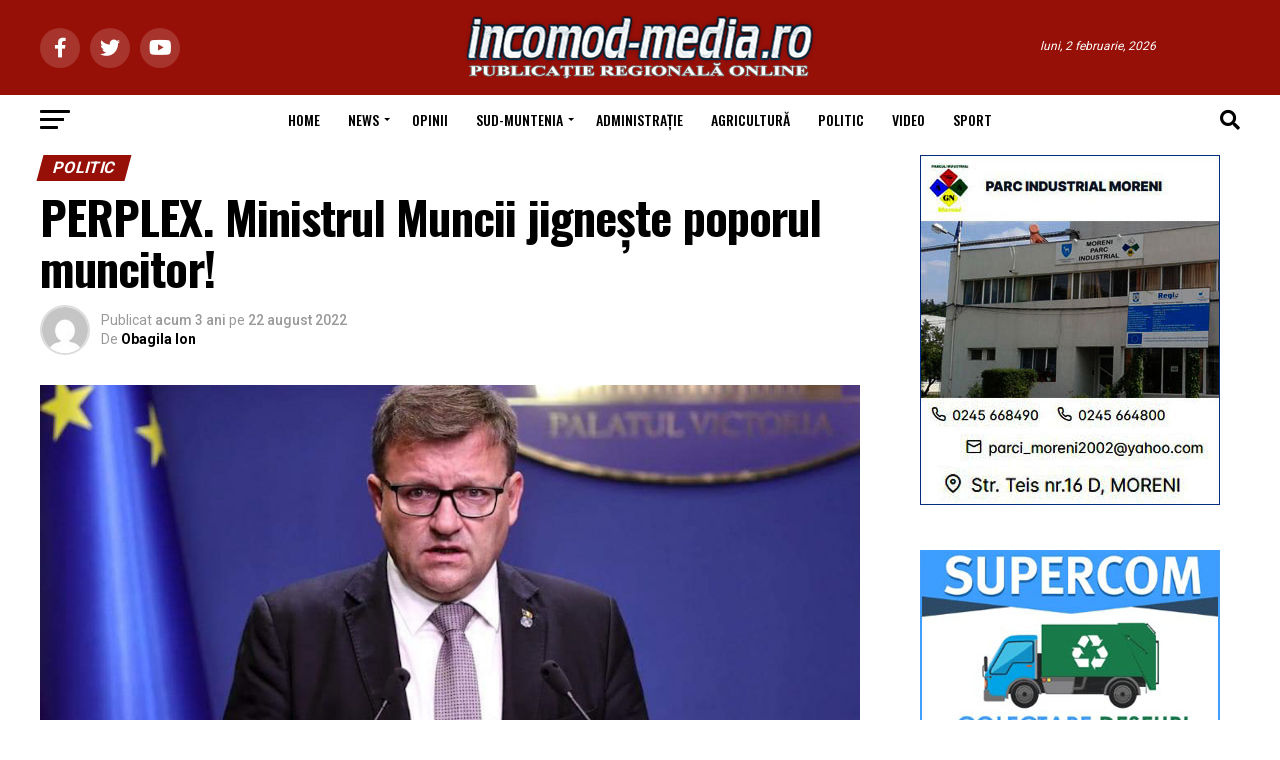

--- FILE ---
content_type: text/html; charset=UTF-8
request_url: https://incomod-media.ro/2022/08/22/perplex-ministrul-muncii-jigneste-poporul-muncitor-2/
body_size: 40542
content:
<!DOCTYPE html>
<html lang="ro-RO">
<head>
<meta charset="UTF-8" >
<meta name="viewport" id="viewport" content="width=device-width, initial-scale=1.0, maximum-scale=5.0, minimum-scale=1.0, user-scalable=yes" />
<link rel="shortcut icon" href="https://incomod-media.ro/ziar/wp-content/uploads/2014/01/favicon.ico" /><link rel="pingback" href="https://incomod-media.ro/xmlrpc.php" />
<meta property="og:type" content="article" />
					<meta property="og:image" content="https://incomod-media.ro/wp-content/uploads/2022/08/PSX_20220822_185919.jpg" />
		<meta name="twitter:image" content="https://incomod-media.ro/wp-content/uploads/2022/08/PSX_20220822_185919.jpg" />
	<meta property="og:url" content="https://incomod-media.ro/2022/08/22/perplex-ministrul-muncii-jigneste-poporul-muncitor-2/" />
<meta property="og:title" content="PERPLEX. Ministrul Muncii  jignește poporul muncitor!" />
<meta property="og:description" content="O explicație de doi lei, ciudată pentru un tip care pretinde că este politician, a dat ministrul Muncii, Marius Budăi, la un post de televiziune unde, în urma unei analize, s-a ajuns la concluzia că în sectorul bugetar salariile sunt mai mari decât în mediul privat. A răspuns înaltul bugetar de profesie, trăit bine, sfidând [&hellip;]" />
<meta name="twitter:card" content="summary_large_image">
<meta name="twitter:url" content="https://incomod-media.ro/2022/08/22/perplex-ministrul-muncii-jigneste-poporul-muncitor-2/">
<meta name="twitter:title" content="PERPLEX. Ministrul Muncii  jignește poporul muncitor!">
<meta name="twitter:description" content="O explicație de doi lei, ciudată pentru un tip care pretinde că este politician, a dat ministrul Muncii, Marius Budăi, la un post de televiziune unde, în urma unei analize, s-a ajuns la concluzia că în sectorul bugetar salariile sunt mai mari decât în mediul privat. A răspuns înaltul bugetar de profesie, trăit bine, sfidând [&hellip;]">
<title>PERPLEX. Ministrul Muncii  jignește poporul muncitor! &#8211; incomod-media.ro</title>
<meta name='robots' content='max-image-preview:large' />
<link rel='dns-prefetch' href='//www.googletagmanager.com' />
<link rel='dns-prefetch' href='//fonts.googleapis.com' />
<link rel="alternate" type="application/rss+xml" title="incomod-media.ro &raquo; Flux" href="https://incomod-media.ro/feed/" />
<link rel="alternate" type="application/rss+xml" title="incomod-media.ro &raquo; Flux comentarii" href="https://incomod-media.ro/comments/feed/" />
<link rel="alternate" type="application/rss+xml" title="Flux comentarii incomod-media.ro &raquo; PERPLEX. Ministrul Muncii  jignește poporul muncitor!" href="https://incomod-media.ro/2022/08/22/perplex-ministrul-muncii-jigneste-poporul-muncitor-2/feed/" />
<script type="text/javascript">
window._wpemojiSettings = {"baseUrl":"https:\/\/s.w.org\/images\/core\/emoji\/14.0.0\/72x72\/","ext":".png","svgUrl":"https:\/\/s.w.org\/images\/core\/emoji\/14.0.0\/svg\/","svgExt":".svg","source":{"concatemoji":"https:\/\/incomod-media.ro\/wp-includes\/js\/wp-emoji-release.min.js?ver=6.3.7"}};
/*! This file is auto-generated */
!function(i,n){var o,s,e;function c(e){try{var t={supportTests:e,timestamp:(new Date).valueOf()};sessionStorage.setItem(o,JSON.stringify(t))}catch(e){}}function p(e,t,n){e.clearRect(0,0,e.canvas.width,e.canvas.height),e.fillText(t,0,0);var t=new Uint32Array(e.getImageData(0,0,e.canvas.width,e.canvas.height).data),r=(e.clearRect(0,0,e.canvas.width,e.canvas.height),e.fillText(n,0,0),new Uint32Array(e.getImageData(0,0,e.canvas.width,e.canvas.height).data));return t.every(function(e,t){return e===r[t]})}function u(e,t,n){switch(t){case"flag":return n(e,"\ud83c\udff3\ufe0f\u200d\u26a7\ufe0f","\ud83c\udff3\ufe0f\u200b\u26a7\ufe0f")?!1:!n(e,"\ud83c\uddfa\ud83c\uddf3","\ud83c\uddfa\u200b\ud83c\uddf3")&&!n(e,"\ud83c\udff4\udb40\udc67\udb40\udc62\udb40\udc65\udb40\udc6e\udb40\udc67\udb40\udc7f","\ud83c\udff4\u200b\udb40\udc67\u200b\udb40\udc62\u200b\udb40\udc65\u200b\udb40\udc6e\u200b\udb40\udc67\u200b\udb40\udc7f");case"emoji":return!n(e,"\ud83e\udef1\ud83c\udffb\u200d\ud83e\udef2\ud83c\udfff","\ud83e\udef1\ud83c\udffb\u200b\ud83e\udef2\ud83c\udfff")}return!1}function f(e,t,n){var r="undefined"!=typeof WorkerGlobalScope&&self instanceof WorkerGlobalScope?new OffscreenCanvas(300,150):i.createElement("canvas"),a=r.getContext("2d",{willReadFrequently:!0}),o=(a.textBaseline="top",a.font="600 32px Arial",{});return e.forEach(function(e){o[e]=t(a,e,n)}),o}function t(e){var t=i.createElement("script");t.src=e,t.defer=!0,i.head.appendChild(t)}"undefined"!=typeof Promise&&(o="wpEmojiSettingsSupports",s=["flag","emoji"],n.supports={everything:!0,everythingExceptFlag:!0},e=new Promise(function(e){i.addEventListener("DOMContentLoaded",e,{once:!0})}),new Promise(function(t){var n=function(){try{var e=JSON.parse(sessionStorage.getItem(o));if("object"==typeof e&&"number"==typeof e.timestamp&&(new Date).valueOf()<e.timestamp+604800&&"object"==typeof e.supportTests)return e.supportTests}catch(e){}return null}();if(!n){if("undefined"!=typeof Worker&&"undefined"!=typeof OffscreenCanvas&&"undefined"!=typeof URL&&URL.createObjectURL&&"undefined"!=typeof Blob)try{var e="postMessage("+f.toString()+"("+[JSON.stringify(s),u.toString(),p.toString()].join(",")+"));",r=new Blob([e],{type:"text/javascript"}),a=new Worker(URL.createObjectURL(r),{name:"wpTestEmojiSupports"});return void(a.onmessage=function(e){c(n=e.data),a.terminate(),t(n)})}catch(e){}c(n=f(s,u,p))}t(n)}).then(function(e){for(var t in e)n.supports[t]=e[t],n.supports.everything=n.supports.everything&&n.supports[t],"flag"!==t&&(n.supports.everythingExceptFlag=n.supports.everythingExceptFlag&&n.supports[t]);n.supports.everythingExceptFlag=n.supports.everythingExceptFlag&&!n.supports.flag,n.DOMReady=!1,n.readyCallback=function(){n.DOMReady=!0}}).then(function(){return e}).then(function(){var e;n.supports.everything||(n.readyCallback(),(e=n.source||{}).concatemoji?t(e.concatemoji):e.wpemoji&&e.twemoji&&(t(e.twemoji),t(e.wpemoji)))}))}((window,document),window._wpemojiSettings);
</script>
<style type="text/css">
img.wp-smiley,
img.emoji {
	display: inline !important;
	border: none !important;
	box-shadow: none !important;
	height: 1em !important;
	width: 1em !important;
	margin: 0 0.07em !important;
	vertical-align: -0.1em !important;
	background: none !important;
	padding: 0 !important;
}
</style>
	<link rel='stylesheet' id='wp-block-library-css' href='https://incomod-media.ro/wp-includes/css/dist/block-library/style.min.css?ver=6.3.7' type='text/css' media='all' />
<style id='classic-theme-styles-inline-css' type='text/css'>
/*! This file is auto-generated */
.wp-block-button__link{color:#fff;background-color:#32373c;border-radius:9999px;box-shadow:none;text-decoration:none;padding:calc(.667em + 2px) calc(1.333em + 2px);font-size:1.125em}.wp-block-file__button{background:#32373c;color:#fff;text-decoration:none}
</style>
<style id='global-styles-inline-css' type='text/css'>
body{--wp--preset--color--black: #000000;--wp--preset--color--cyan-bluish-gray: #abb8c3;--wp--preset--color--white: #ffffff;--wp--preset--color--pale-pink: #f78da7;--wp--preset--color--vivid-red: #cf2e2e;--wp--preset--color--luminous-vivid-orange: #ff6900;--wp--preset--color--luminous-vivid-amber: #fcb900;--wp--preset--color--light-green-cyan: #7bdcb5;--wp--preset--color--vivid-green-cyan: #00d084;--wp--preset--color--pale-cyan-blue: #8ed1fc;--wp--preset--color--vivid-cyan-blue: #0693e3;--wp--preset--color--vivid-purple: #9b51e0;--wp--preset--gradient--vivid-cyan-blue-to-vivid-purple: linear-gradient(135deg,rgba(6,147,227,1) 0%,rgb(155,81,224) 100%);--wp--preset--gradient--light-green-cyan-to-vivid-green-cyan: linear-gradient(135deg,rgb(122,220,180) 0%,rgb(0,208,130) 100%);--wp--preset--gradient--luminous-vivid-amber-to-luminous-vivid-orange: linear-gradient(135deg,rgba(252,185,0,1) 0%,rgba(255,105,0,1) 100%);--wp--preset--gradient--luminous-vivid-orange-to-vivid-red: linear-gradient(135deg,rgba(255,105,0,1) 0%,rgb(207,46,46) 100%);--wp--preset--gradient--very-light-gray-to-cyan-bluish-gray: linear-gradient(135deg,rgb(238,238,238) 0%,rgb(169,184,195) 100%);--wp--preset--gradient--cool-to-warm-spectrum: linear-gradient(135deg,rgb(74,234,220) 0%,rgb(151,120,209) 20%,rgb(207,42,186) 40%,rgb(238,44,130) 60%,rgb(251,105,98) 80%,rgb(254,248,76) 100%);--wp--preset--gradient--blush-light-purple: linear-gradient(135deg,rgb(255,206,236) 0%,rgb(152,150,240) 100%);--wp--preset--gradient--blush-bordeaux: linear-gradient(135deg,rgb(254,205,165) 0%,rgb(254,45,45) 50%,rgb(107,0,62) 100%);--wp--preset--gradient--luminous-dusk: linear-gradient(135deg,rgb(255,203,112) 0%,rgb(199,81,192) 50%,rgb(65,88,208) 100%);--wp--preset--gradient--pale-ocean: linear-gradient(135deg,rgb(255,245,203) 0%,rgb(182,227,212) 50%,rgb(51,167,181) 100%);--wp--preset--gradient--electric-grass: linear-gradient(135deg,rgb(202,248,128) 0%,rgb(113,206,126) 100%);--wp--preset--gradient--midnight: linear-gradient(135deg,rgb(2,3,129) 0%,rgb(40,116,252) 100%);--wp--preset--font-size--small: 13px;--wp--preset--font-size--medium: 20px;--wp--preset--font-size--large: 36px;--wp--preset--font-size--x-large: 42px;--wp--preset--spacing--20: 0.44rem;--wp--preset--spacing--30: 0.67rem;--wp--preset--spacing--40: 1rem;--wp--preset--spacing--50: 1.5rem;--wp--preset--spacing--60: 2.25rem;--wp--preset--spacing--70: 3.38rem;--wp--preset--spacing--80: 5.06rem;--wp--preset--shadow--natural: 6px 6px 9px rgba(0, 0, 0, 0.2);--wp--preset--shadow--deep: 12px 12px 50px rgba(0, 0, 0, 0.4);--wp--preset--shadow--sharp: 6px 6px 0px rgba(0, 0, 0, 0.2);--wp--preset--shadow--outlined: 6px 6px 0px -3px rgba(255, 255, 255, 1), 6px 6px rgba(0, 0, 0, 1);--wp--preset--shadow--crisp: 6px 6px 0px rgba(0, 0, 0, 1);}:where(.is-layout-flex){gap: 0.5em;}:where(.is-layout-grid){gap: 0.5em;}body .is-layout-flow > .alignleft{float: left;margin-inline-start: 0;margin-inline-end: 2em;}body .is-layout-flow > .alignright{float: right;margin-inline-start: 2em;margin-inline-end: 0;}body .is-layout-flow > .aligncenter{margin-left: auto !important;margin-right: auto !important;}body .is-layout-constrained > .alignleft{float: left;margin-inline-start: 0;margin-inline-end: 2em;}body .is-layout-constrained > .alignright{float: right;margin-inline-start: 2em;margin-inline-end: 0;}body .is-layout-constrained > .aligncenter{margin-left: auto !important;margin-right: auto !important;}body .is-layout-constrained > :where(:not(.alignleft):not(.alignright):not(.alignfull)){max-width: var(--wp--style--global--content-size);margin-left: auto !important;margin-right: auto !important;}body .is-layout-constrained > .alignwide{max-width: var(--wp--style--global--wide-size);}body .is-layout-flex{display: flex;}body .is-layout-flex{flex-wrap: wrap;align-items: center;}body .is-layout-flex > *{margin: 0;}body .is-layout-grid{display: grid;}body .is-layout-grid > *{margin: 0;}:where(.wp-block-columns.is-layout-flex){gap: 2em;}:where(.wp-block-columns.is-layout-grid){gap: 2em;}:where(.wp-block-post-template.is-layout-flex){gap: 1.25em;}:where(.wp-block-post-template.is-layout-grid){gap: 1.25em;}.has-black-color{color: var(--wp--preset--color--black) !important;}.has-cyan-bluish-gray-color{color: var(--wp--preset--color--cyan-bluish-gray) !important;}.has-white-color{color: var(--wp--preset--color--white) !important;}.has-pale-pink-color{color: var(--wp--preset--color--pale-pink) !important;}.has-vivid-red-color{color: var(--wp--preset--color--vivid-red) !important;}.has-luminous-vivid-orange-color{color: var(--wp--preset--color--luminous-vivid-orange) !important;}.has-luminous-vivid-amber-color{color: var(--wp--preset--color--luminous-vivid-amber) !important;}.has-light-green-cyan-color{color: var(--wp--preset--color--light-green-cyan) !important;}.has-vivid-green-cyan-color{color: var(--wp--preset--color--vivid-green-cyan) !important;}.has-pale-cyan-blue-color{color: var(--wp--preset--color--pale-cyan-blue) !important;}.has-vivid-cyan-blue-color{color: var(--wp--preset--color--vivid-cyan-blue) !important;}.has-vivid-purple-color{color: var(--wp--preset--color--vivid-purple) !important;}.has-black-background-color{background-color: var(--wp--preset--color--black) !important;}.has-cyan-bluish-gray-background-color{background-color: var(--wp--preset--color--cyan-bluish-gray) !important;}.has-white-background-color{background-color: var(--wp--preset--color--white) !important;}.has-pale-pink-background-color{background-color: var(--wp--preset--color--pale-pink) !important;}.has-vivid-red-background-color{background-color: var(--wp--preset--color--vivid-red) !important;}.has-luminous-vivid-orange-background-color{background-color: var(--wp--preset--color--luminous-vivid-orange) !important;}.has-luminous-vivid-amber-background-color{background-color: var(--wp--preset--color--luminous-vivid-amber) !important;}.has-light-green-cyan-background-color{background-color: var(--wp--preset--color--light-green-cyan) !important;}.has-vivid-green-cyan-background-color{background-color: var(--wp--preset--color--vivid-green-cyan) !important;}.has-pale-cyan-blue-background-color{background-color: var(--wp--preset--color--pale-cyan-blue) !important;}.has-vivid-cyan-blue-background-color{background-color: var(--wp--preset--color--vivid-cyan-blue) !important;}.has-vivid-purple-background-color{background-color: var(--wp--preset--color--vivid-purple) !important;}.has-black-border-color{border-color: var(--wp--preset--color--black) !important;}.has-cyan-bluish-gray-border-color{border-color: var(--wp--preset--color--cyan-bluish-gray) !important;}.has-white-border-color{border-color: var(--wp--preset--color--white) !important;}.has-pale-pink-border-color{border-color: var(--wp--preset--color--pale-pink) !important;}.has-vivid-red-border-color{border-color: var(--wp--preset--color--vivid-red) !important;}.has-luminous-vivid-orange-border-color{border-color: var(--wp--preset--color--luminous-vivid-orange) !important;}.has-luminous-vivid-amber-border-color{border-color: var(--wp--preset--color--luminous-vivid-amber) !important;}.has-light-green-cyan-border-color{border-color: var(--wp--preset--color--light-green-cyan) !important;}.has-vivid-green-cyan-border-color{border-color: var(--wp--preset--color--vivid-green-cyan) !important;}.has-pale-cyan-blue-border-color{border-color: var(--wp--preset--color--pale-cyan-blue) !important;}.has-vivid-cyan-blue-border-color{border-color: var(--wp--preset--color--vivid-cyan-blue) !important;}.has-vivid-purple-border-color{border-color: var(--wp--preset--color--vivid-purple) !important;}.has-vivid-cyan-blue-to-vivid-purple-gradient-background{background: var(--wp--preset--gradient--vivid-cyan-blue-to-vivid-purple) !important;}.has-light-green-cyan-to-vivid-green-cyan-gradient-background{background: var(--wp--preset--gradient--light-green-cyan-to-vivid-green-cyan) !important;}.has-luminous-vivid-amber-to-luminous-vivid-orange-gradient-background{background: var(--wp--preset--gradient--luminous-vivid-amber-to-luminous-vivid-orange) !important;}.has-luminous-vivid-orange-to-vivid-red-gradient-background{background: var(--wp--preset--gradient--luminous-vivid-orange-to-vivid-red) !important;}.has-very-light-gray-to-cyan-bluish-gray-gradient-background{background: var(--wp--preset--gradient--very-light-gray-to-cyan-bluish-gray) !important;}.has-cool-to-warm-spectrum-gradient-background{background: var(--wp--preset--gradient--cool-to-warm-spectrum) !important;}.has-blush-light-purple-gradient-background{background: var(--wp--preset--gradient--blush-light-purple) !important;}.has-blush-bordeaux-gradient-background{background: var(--wp--preset--gradient--blush-bordeaux) !important;}.has-luminous-dusk-gradient-background{background: var(--wp--preset--gradient--luminous-dusk) !important;}.has-pale-ocean-gradient-background{background: var(--wp--preset--gradient--pale-ocean) !important;}.has-electric-grass-gradient-background{background: var(--wp--preset--gradient--electric-grass) !important;}.has-midnight-gradient-background{background: var(--wp--preset--gradient--midnight) !important;}.has-small-font-size{font-size: var(--wp--preset--font-size--small) !important;}.has-medium-font-size{font-size: var(--wp--preset--font-size--medium) !important;}.has-large-font-size{font-size: var(--wp--preset--font-size--large) !important;}.has-x-large-font-size{font-size: var(--wp--preset--font-size--x-large) !important;}
.wp-block-navigation a:where(:not(.wp-element-button)){color: inherit;}
:where(.wp-block-post-template.is-layout-flex){gap: 1.25em;}:where(.wp-block-post-template.is-layout-grid){gap: 1.25em;}
:where(.wp-block-columns.is-layout-flex){gap: 2em;}:where(.wp-block-columns.is-layout-grid){gap: 2em;}
.wp-block-pullquote{font-size: 1.5em;line-height: 1.6;}
</style>
<link rel='stylesheet' id='contact-form-7-css' href='https://incomod-media.ro/wp-content/plugins/contact-form-7/includes/css/styles.css?ver=5.8.7' type='text/css' media='all' />
<link rel='stylesheet' id='mvp-custom-style-css' href='https://incomod-media.ro/wp-content/themes/zox-news/style.css?ver=6.3.7' type='text/css' media='all' />
<style id='mvp-custom-style-inline-css' type='text/css'>


#mvp-wallpaper {
	background: url() no-repeat 50% 0;
	}

#mvp-foot-copy a {
	color: #971008;
	}

#mvp-content-main p a,
#mvp-content-main ul a,
#mvp-content-main ol a,
.mvp-post-add-main p a,
.mvp-post-add-main ul a,
.mvp-post-add-main ol a {
	box-shadow: inset 0 -4px 0 #971008;
	}

#mvp-content-main p a:hover,
#mvp-content-main ul a:hover,
#mvp-content-main ol a:hover,
.mvp-post-add-main p a:hover,
.mvp-post-add-main ul a:hover,
.mvp-post-add-main ol a:hover {
	background: #971008;
	}

a,
a:visited,
.post-info-name a,
.woocommerce .woocommerce-breadcrumb a {
	color: #971008;
	}

#mvp-side-wrap a:hover {
	color: #971008;
	}

.mvp-fly-top:hover,
.mvp-vid-box-wrap,
ul.mvp-soc-mob-list li.mvp-soc-mob-com {
	background: #971008;
	}

nav.mvp-fly-nav-menu ul li.menu-item-has-children:after,
.mvp-feat1-left-wrap span.mvp-cd-cat,
.mvp-widget-feat1-top-story span.mvp-cd-cat,
.mvp-widget-feat2-left-cont span.mvp-cd-cat,
.mvp-widget-dark-feat span.mvp-cd-cat,
.mvp-widget-dark-sub span.mvp-cd-cat,
.mvp-vid-wide-text span.mvp-cd-cat,
.mvp-feat2-top-text span.mvp-cd-cat,
.mvp-feat3-main-story span.mvp-cd-cat,
.mvp-feat3-sub-text span.mvp-cd-cat,
.mvp-feat4-main-text span.mvp-cd-cat,
.woocommerce-message:before,
.woocommerce-info:before,
.woocommerce-message:before {
	color: #971008;
	}

#searchform input,
.mvp-authors-name {
	border-bottom: 1px solid #971008;
	}

.mvp-fly-top:hover {
	border-top: 1px solid #971008;
	border-left: 1px solid #971008;
	border-bottom: 1px solid #971008;
	}

.woocommerce .widget_price_filter .ui-slider .ui-slider-handle,
.woocommerce #respond input#submit.alt,
.woocommerce a.button.alt,
.woocommerce button.button.alt,
.woocommerce input.button.alt,
.woocommerce #respond input#submit.alt:hover,
.woocommerce a.button.alt:hover,
.woocommerce button.button.alt:hover,
.woocommerce input.button.alt:hover {
	background-color: #971008;
	}

.woocommerce-error,
.woocommerce-info,
.woocommerce-message {
	border-top-color: #971008;
	}

ul.mvp-feat1-list-buts li.active span.mvp-feat1-list-but,
span.mvp-widget-home-title,
span.mvp-post-cat,
span.mvp-feat1-pop-head {
	background: #971008;
	}

.woocommerce span.onsale {
	background-color: #971008;
	}

.mvp-widget-feat2-side-more-but,
.woocommerce .star-rating span:before,
span.mvp-prev-next-label,
.mvp-cat-date-wrap .sticky {
	color: #971008 !important;
	}

#mvp-main-nav-top,
#mvp-fly-wrap,
.mvp-soc-mob-right,
#mvp-main-nav-small-cont {
	background: #971008;
	}

#mvp-main-nav-small .mvp-fly-but-wrap span,
#mvp-main-nav-small .mvp-search-but-wrap span,
.mvp-nav-top-left .mvp-fly-but-wrap span,
#mvp-fly-wrap .mvp-fly-but-wrap span {
	background: #c7c7c7;
	}

.mvp-nav-top-right .mvp-nav-search-but,
span.mvp-fly-soc-head,
.mvp-soc-mob-right i,
#mvp-main-nav-small span.mvp-nav-search-but,
#mvp-main-nav-small .mvp-nav-menu ul li a  {
	color: #c7c7c7;
	}

#mvp-main-nav-small .mvp-nav-menu ul li.menu-item-has-children a:after {
	border-color: #c7c7c7 transparent transparent transparent;
	}

#mvp-nav-top-wrap span.mvp-nav-search-but:hover,
#mvp-main-nav-small span.mvp-nav-search-but:hover {
	color: #971008;
	}

#mvp-nav-top-wrap .mvp-fly-but-wrap:hover span,
#mvp-main-nav-small .mvp-fly-but-wrap:hover span,
span.mvp-woo-cart-num:hover {
	background: #971008;
	}

#mvp-main-nav-bot-cont {
	background: #ffffff;
	}

#mvp-nav-bot-wrap .mvp-fly-but-wrap span,
#mvp-nav-bot-wrap .mvp-search-but-wrap span {
	background: #000000;
	}

#mvp-nav-bot-wrap span.mvp-nav-search-but,
#mvp-nav-bot-wrap .mvp-nav-menu ul li a {
	color: #000000;
	}

#mvp-nav-bot-wrap .mvp-nav-menu ul li.menu-item-has-children a:after {
	border-color: #000000 transparent transparent transparent;
	}

.mvp-nav-menu ul li:hover a {
	border-bottom: 5px solid #971008;
	}

#mvp-nav-bot-wrap .mvp-fly-but-wrap:hover span {
	background: #971008;
	}

#mvp-nav-bot-wrap span.mvp-nav-search-but:hover {
	color: #971008;
	}

body,
.mvp-feat1-feat-text p,
.mvp-feat2-top-text p,
.mvp-feat3-main-text p,
.mvp-feat3-sub-text p,
#searchform input,
.mvp-author-info-text,
span.mvp-post-excerpt,
.mvp-nav-menu ul li ul.sub-menu li a,
nav.mvp-fly-nav-menu ul li a,
.mvp-ad-label,
span.mvp-feat-caption,
.mvp-post-tags a,
.mvp-post-tags a:visited,
span.mvp-author-box-name a,
#mvp-author-box-text p,
.mvp-post-gallery-text p,
ul.mvp-soc-mob-list li span,
#comments,
h3#reply-title,
h2.comments,
#mvp-foot-copy p,
span.mvp-fly-soc-head,
.mvp-post-tags-header,
span.mvp-prev-next-label,
span.mvp-post-add-link-but,
#mvp-comments-button a,
#mvp-comments-button span.mvp-comment-but-text,
.woocommerce ul.product_list_widget span.product-title,
.woocommerce ul.product_list_widget li a,
.woocommerce #reviews #comments ol.commentlist li .comment-text p.meta,
.woocommerce div.product p.price,
.woocommerce div.product p.price ins,
.woocommerce div.product p.price del,
.woocommerce ul.products li.product .price del,
.woocommerce ul.products li.product .price ins,
.woocommerce ul.products li.product .price,
.woocommerce #respond input#submit,
.woocommerce a.button,
.woocommerce button.button,
.woocommerce input.button,
.woocommerce .widget_price_filter .price_slider_amount .button,
.woocommerce span.onsale,
.woocommerce-review-link,
#woo-content p.woocommerce-result-count,
.woocommerce div.product .woocommerce-tabs ul.tabs li a,
a.mvp-inf-more-but,
span.mvp-cont-read-but,
span.mvp-cd-cat,
span.mvp-cd-date,
.mvp-feat4-main-text p,
span.mvp-woo-cart-num,
span.mvp-widget-home-title2,
.wp-caption,
#mvp-content-main p.wp-caption-text,
.gallery-caption,
.mvp-post-add-main p.wp-caption-text,
#bbpress-forums,
#bbpress-forums p,
.protected-post-form input,
#mvp-feat6-text p {
	font-family: 'Roboto', sans-serif;
	font-display: swap;
	}

.mvp-blog-story-text p,
span.mvp-author-page-desc,
#mvp-404 p,
.mvp-widget-feat1-bot-text p,
.mvp-widget-feat2-left-text p,
.mvp-flex-story-text p,
.mvp-search-text p,
#mvp-content-main p,
.mvp-post-add-main p,
#mvp-content-main ul li,
#mvp-content-main ol li,
.rwp-summary,
.rwp-u-review__comment,
.mvp-feat5-mid-main-text p,
.mvp-feat5-small-main-text p,
#mvp-content-main .wp-block-button__link,
.wp-block-audio figcaption,
.wp-block-video figcaption,
.wp-block-embed figcaption,
.wp-block-verse pre,
pre.wp-block-verse {
	font-family: 'PT Serif', sans-serif;
	font-display: swap;
	}

.mvp-nav-menu ul li a,
#mvp-foot-menu ul li a {
	font-family: 'Oswald', sans-serif;
	font-display: swap;
	}


.mvp-feat1-sub-text h2,
.mvp-feat1-pop-text h2,
.mvp-feat1-list-text h2,
.mvp-widget-feat1-top-text h2,
.mvp-widget-feat1-bot-text h2,
.mvp-widget-dark-feat-text h2,
.mvp-widget-dark-sub-text h2,
.mvp-widget-feat2-left-text h2,
.mvp-widget-feat2-right-text h2,
.mvp-blog-story-text h2,
.mvp-flex-story-text h2,
.mvp-vid-wide-more-text p,
.mvp-prev-next-text p,
.mvp-related-text,
.mvp-post-more-text p,
h2.mvp-authors-latest a,
.mvp-feat2-bot-text h2,
.mvp-feat3-sub-text h2,
.mvp-feat3-main-text h2,
.mvp-feat4-main-text h2,
.mvp-feat5-text h2,
.mvp-feat5-mid-main-text h2,
.mvp-feat5-small-main-text h2,
.mvp-feat5-mid-sub-text h2,
#mvp-feat6-text h2,
.alp-related-posts-wrapper .alp-related-post .post-title {
	font-family: 'Oswald', sans-serif;
	font-display: swap;
	}

.mvp-feat2-top-text h2,
.mvp-feat1-feat-text h2,
h1.mvp-post-title,
h1.mvp-post-title-wide,
.mvp-drop-nav-title h4,
#mvp-content-main blockquote p,
.mvp-post-add-main blockquote p,
#mvp-content-main p.has-large-font-size,
#mvp-404 h1,
#woo-content h1.page-title,
.woocommerce div.product .product_title,
.woocommerce ul.products li.product h3,
.alp-related-posts .current .post-title {
	font-family: 'Oswald', sans-serif;
	font-display: swap;
	}

span.mvp-feat1-pop-head,
.mvp-feat1-pop-text:before,
span.mvp-feat1-list-but,
span.mvp-widget-home-title,
.mvp-widget-feat2-side-more,
span.mvp-post-cat,
span.mvp-page-head,
h1.mvp-author-top-head,
.mvp-authors-name,
#mvp-content-main h1,
#mvp-content-main h2,
#mvp-content-main h3,
#mvp-content-main h4,
#mvp-content-main h5,
#mvp-content-main h6,
.woocommerce .related h2,
.woocommerce div.product .woocommerce-tabs .panel h2,
.woocommerce div.product .product_title,
.mvp-feat5-side-list .mvp-feat1-list-img:after {
	font-family: 'Roboto', sans-serif;
	font-display: swap;
	}

	

	.mvp-nav-links {
		display: none;
		}
		

	@media screen and (max-width: 479px) {
		.single #mvp-content-body-top {
			max-height: 400px;
			}
		.single .mvp-cont-read-but-wrap {
			display: inline;
			}
		}
		

	.alp-advert {
		display: none;
	}
	.alp-related-posts-wrapper .alp-related-posts .current {
		margin: 0 0 10px;
	}
		

 	nav.mvp-fly-nav-menu ul li.menu-item-has-children:after, .mvp-feat1-left-wrap span.mvp-cd-cat, .mvp-widget-feat1-top-story span.mvp-cd-cat, .mvp-widget-feat2-left-cont span.mvp-cd-cat, .mvp-widget-dark-feat span.mvp-cd-cat, .mvp-widget-dark-sub span.mvp-cd-cat, .mvp-vid-wide-text span.mvp-cd-cat, .mvp-feat2-top-text span.mvp-cd-cat, .mvp-feat3-main-story span.mvp-cd-cat, .mvp-feat3-sub-text span.mvp-cd-cat, .mvp-feat4-main-text span.mvp-cd-cat, .woocommerce-message:before, .woocommerce-info:before, .woocommerce-message:before {
    color: #ffffff;
}
		
</style>
<link rel='stylesheet' id='mvp-reset-css' href='https://incomod-media.ro/wp-content/themes/zox-news/css/reset.css?ver=6.3.7' type='text/css' media='all' />
<link rel='stylesheet' id='fontawesome-css' href='https://incomod-media.ro/wp-content/themes/zox-news/font-awesome/css/all.css?ver=6.3.7' type='text/css' media='all' />
<link rel='stylesheet' id='mvp-fonts-css' href='//fonts.googleapis.com/css?family=Roboto%3A300%2C400%2C700%2C900%7COswald%3A400%2C700%7CAdvent+Pro%3A700%7COpen+Sans%3A700%7CAnton%3A400Oswald%3A100%2C200%2C300%2C400%2C500%2C600%2C700%2C800%2C900%7COswald%3A100%2C200%2C300%2C400%2C500%2C600%2C700%2C800%2C900%7CRoboto%3A100%2C200%2C300%2C400%2C500%2C600%2C700%2C800%2C900%7CRoboto%3A100%2C200%2C300%2C400%2C500%2C600%2C700%2C800%2C900%7CPT+Serif%3A100%2C200%2C300%2C400%2C500%2C600%2C700%2C800%2C900%7COswald%3A100%2C200%2C300%2C400%2C500%2C600%2C700%2C800%2C900%26subset%3Dlatin%2Clatin-ext%2Ccyrillic%2Ccyrillic-ext%2Cgreek-ext%2Cgreek%2Cvietnamese%26display%3Dswap' type='text/css' media='all' />
<link rel='stylesheet' id='mvp-media-queries-css' href='https://incomod-media.ro/wp-content/themes/zox-news/css/media-queries.css?ver=6.3.7' type='text/css' media='all' />
<script type='text/javascript' src='https://incomod-media.ro/wp-includes/js/jquery/jquery.min.js?ver=3.7.0' id='jquery-core-js'></script>
<script type='text/javascript' src='https://incomod-media.ro/wp-includes/js/jquery/jquery-migrate.min.js?ver=3.4.1' id='jquery-migrate-js'></script>

<!-- Google Analytics snippet added by Site Kit -->
<script type='text/javascript' src='https://www.googletagmanager.com/gtag/js?id=GT-WKGV4ZN' id='google_gtagjs-js' async></script>
<script id="google_gtagjs-js-after" type="text/javascript">
window.dataLayer = window.dataLayer || [];function gtag(){dataLayer.push(arguments);}
gtag('set', 'linker', {"domains":["incomod-media.ro"]} );
gtag("js", new Date());
gtag("set", "developer_id.dZTNiMT", true);
gtag("config", "GT-WKGV4ZN");
</script>

<!-- End Google Analytics snippet added by Site Kit -->
<link rel="https://api.w.org/" href="https://incomod-media.ro/wp-json/" /><link rel="alternate" type="application/json" href="https://incomod-media.ro/wp-json/wp/v2/posts/142386" /><link rel="EditURI" type="application/rsd+xml" title="RSD" href="https://incomod-media.ro/xmlrpc.php?rsd" />
<meta name="generator" content="WordPress 6.3.7" />
<link rel="canonical" href="https://incomod-media.ro/2022/08/22/perplex-ministrul-muncii-jigneste-poporul-muncitor-2/" />
<link rel='shortlink' href='https://incomod-media.ro/?p=142386' />
<link rel="alternate" type="application/json+oembed" href="https://incomod-media.ro/wp-json/oembed/1.0/embed?url=https%3A%2F%2Fincomod-media.ro%2F2022%2F08%2F22%2Fperplex-ministrul-muncii-jigneste-poporul-muncitor-2%2F" />
<link rel="alternate" type="text/xml+oembed" href="https://incomod-media.ro/wp-json/oembed/1.0/embed?url=https%3A%2F%2Fincomod-media.ro%2F2022%2F08%2F22%2Fperplex-ministrul-muncii-jigneste-poporul-muncitor-2%2F&#038;format=xml" />
<meta name="generator" content="Site Kit by Google 1.120.0" /><style type="text/css">.recentcomments a{display:inline !important;padding:0 !important;margin:0 !important;}</style>	
</head>
<body class="post-template-default single single-post postid-142386 single-format-standard wp-embed-responsive">
	<div id="mvp-fly-wrap">
	<div id="mvp-fly-menu-top" class="left relative">
		<div class="mvp-fly-top-out left relative">
			<div class="mvp-fly-top-in">
				<div id="mvp-fly-logo" class="left relative">
											<a href="https://incomod-media.ro/"><img src="https://incomod-media.ro/wp-content/uploads/2018/02/Incomod-Media-Publictie-Regionala-Online10.png" alt="incomod-media.ro" data-rjs="2" /></a>
									</div><!--mvp-fly-logo-->
			</div><!--mvp-fly-top-in-->
			<div class="mvp-fly-but-wrap mvp-fly-but-menu mvp-fly-but-click">
				<span></span>
				<span></span>
				<span></span>
				<span></span>
			</div><!--mvp-fly-but-wrap-->
		</div><!--mvp-fly-top-out-->
	</div><!--mvp-fly-menu-top-->
	<div id="mvp-fly-menu-wrap">
		<nav class="mvp-fly-nav-menu left relative">
			<div class="menu-main-container"><ul id="menu-main" class="menu"><li id="menu-item-82063" class="menu-item menu-item-type-custom menu-item-object-custom menu-item-home menu-item-82063"><a href="https://incomod-media.ro/">HOME</a></li>
<li id="menu-item-82056" class="menu-item menu-item-type-custom menu-item-object-custom menu-item-has-children menu-item-82056"><a href="#">News</a>
<ul class="sub-menu">
	<li id="menu-item-82057" class="menu-item menu-item-type-taxonomy menu-item-object-category menu-item-82057"><a href="https://incomod-media.ro/category/actualitate-1/">ACTUALITATE</a></li>
	<li id="menu-item-82060" class="menu-item menu-item-type-taxonomy menu-item-object-category menu-item-82060"><a href="https://incomod-media.ro/category/social/">SOCIAL</a></li>
	<li id="menu-item-82059" class="menu-item menu-item-type-taxonomy menu-item-object-category menu-item-82059"><a href="https://incomod-media.ro/category/info-util/">INFO UTIL</a></li>
	<li id="menu-item-82266" class="menu-item menu-item-type-taxonomy menu-item-object-category menu-item-82266"><a href="https://incomod-media.ro/category/invatamant/">ÎNVĂŢĂMÂNT</a></li>
	<li id="menu-item-82265" class="menu-item menu-item-type-taxonomy menu-item-object-category menu-item-82265"><a href="https://incomod-media.ro/category/economie-2/">ECONOMIE</a></li>
	<li id="menu-item-82267" class="menu-item menu-item-type-taxonomy menu-item-object-category menu-item-82267"><a href="https://incomod-media.ro/category/cultura-2/">RELIGIE-CULTURĂ</a></li>
	<li id="menu-item-82269" class="menu-item menu-item-type-taxonomy menu-item-object-category menu-item-82269"><a href="https://incomod-media.ro/category/sanatate/">SĂNĂTATE</a></li>
	<li id="menu-item-82051" class="menu-item menu-item-type-taxonomy menu-item-object-category menu-item-82051"><a href="https://incomod-media.ro/category/reportaj/">REPORTAJ</a></li>
	<li id="menu-item-82270" class="menu-item menu-item-type-taxonomy menu-item-object-category menu-item-82270"><a href="https://incomod-media.ro/category/timp-liber/">TIMP LIBER</a></li>
	<li id="menu-item-82058" class="menu-item menu-item-type-taxonomy menu-item-object-category menu-item-82058"><a href="https://incomod-media.ro/category/fix-la-tinta/">FIX LA ŢINTĂ</a></li>
	<li id="menu-item-82260" class="menu-item menu-item-type-taxonomy menu-item-object-category menu-item-82260"><a href="https://incomod-media.ro/category/dezvaluiri/">DEZVĂLUIRI</a></li>
	<li id="menu-item-82272" class="menu-item menu-item-type-taxonomy menu-item-object-category menu-item-82272"><a href="https://incomod-media.ro/category/alegeri/">ALEGERI</a></li>
	<li id="menu-item-82271" class="menu-item menu-item-type-taxonomy menu-item-object-category menu-item-82271"><a href="https://incomod-media.ro/category/uniunea-europeana-2/">UNIUNEA EUROPEANĂ</a></li>
	<li id="menu-item-82268" class="menu-item menu-item-type-taxonomy menu-item-object-category menu-item-82268"><a href="https://incomod-media.ro/category/romani-in-lume/">ROMANI IN LUME</a></li>
	<li id="menu-item-82273" class="menu-item menu-item-type-taxonomy menu-item-object-category menu-item-82273"><a href="https://incomod-media.ro/category/gal/">GAL</a></li>
	<li id="menu-item-82264" class="menu-item menu-item-type-taxonomy menu-item-object-category menu-item-82264"><a href="https://incomod-media.ro/category/anunturi/">ANUNŢURI</a></li>
</ul>
</li>
<li id="menu-item-82049" class="menu-item menu-item-type-taxonomy menu-item-object-category menu-item-82049"><a href="https://incomod-media.ro/category/editorial-opinii/">OPINII</a></li>
<li id="menu-item-158216" class="menu-item menu-item-type-custom menu-item-object-custom menu-item-has-children menu-item-158216"><a href="#">Sud-Muntenia</a>
<ul class="sub-menu">
	<li id="menu-item-82078" class="menu-item menu-item-type-taxonomy menu-item-object-category menu-item-82078"><a href="https://incomod-media.ro/category/sud-muntenia/arges-sud-muntenia/">Argeș</a></li>
	<li id="menu-item-82079" class="menu-item menu-item-type-taxonomy menu-item-object-category menu-item-82079"><a href="https://incomod-media.ro/category/sud-muntenia/calarasi-sud-muntenia/">Călăraşi</a></li>
	<li id="menu-item-82080" class="menu-item menu-item-type-taxonomy menu-item-object-category menu-item-82080"><a href="https://incomod-media.ro/category/sud-muntenia/dambovita/">Dâmboviţa</a></li>
	<li id="menu-item-82081" class="menu-item menu-item-type-taxonomy menu-item-object-category menu-item-82081"><a href="https://incomod-media.ro/category/sud-muntenia/giurgiu-sud-muntenia/">Giurgiu</a></li>
	<li id="menu-item-82082" class="menu-item menu-item-type-taxonomy menu-item-object-category menu-item-82082"><a href="https://incomod-media.ro/category/sud-muntenia/ialomita-sud-muntenia/">Ialomiţa</a></li>
	<li id="menu-item-82083" class="menu-item menu-item-type-taxonomy menu-item-object-category menu-item-82083"><a href="https://incomod-media.ro/category/sud-muntenia/prahova-sud-muntenia/">Prahova</a></li>
	<li id="menu-item-82084" class="menu-item menu-item-type-taxonomy menu-item-object-category menu-item-82084"><a href="https://incomod-media.ro/category/sud-muntenia/teleorman-sud-muntenia/">Teleorman</a></li>
</ul>
</li>
<li id="menu-item-82047" class="menu-item menu-item-type-taxonomy menu-item-object-category menu-item-82047"><a href="https://incomod-media.ro/category/administratie/">ADMINISTRAŢIE</a></li>
<li id="menu-item-82048" class="menu-item menu-item-type-taxonomy menu-item-object-category menu-item-82048"><a href="https://incomod-media.ro/category/agricultura-2/">AGRICULTURĂ</a></li>
<li id="menu-item-82050" class="menu-item menu-item-type-taxonomy menu-item-object-category current-post-ancestor current-menu-parent current-post-parent menu-item-82050"><a href="https://incomod-media.ro/category/politic/">POLITIC</a></li>
<li id="menu-item-82274" class="menu-item menu-item-type-taxonomy menu-item-object-category menu-item-82274"><a href="https://incomod-media.ro/category/video/">VIDEO</a></li>
<li id="menu-item-82061" class="menu-item menu-item-type-taxonomy menu-item-object-category menu-item-82061"><a href="https://incomod-media.ro/category/sport/">SPORT</a></li>
</ul></div>		</nav>
	</div><!--mvp-fly-menu-wrap-->
	<div id="mvp-fly-soc-wrap">
		<span class="mvp-fly-soc-head">Connect with us</span>
		<ul class="mvp-fly-soc-list left relative">
							<li><a href="https://www.facebook.com/ziarulincomod.ro/" target="_blank" class="fab fa-facebook-f"></a></li>
										<li><a href="https://twitter.com/incomodul" target="_blank" class="fab fa-twitter"></a></li>
																			<li><a href="https://www.youtube.com/channel/UCsrq40INHRfXtZbAAE5mmhA?view_as=subscriber" target="_blank" class="fab fa-youtube"></a></li>
											</ul>
	</div><!--mvp-fly-soc-wrap-->
</div><!--mvp-fly-wrap-->	<div id="mvp-site" class="left relative">
		<div id="mvp-search-wrap">
			<div id="mvp-search-box">
				<form method="get" id="searchform" action="https://incomod-media.ro/">
	<input type="text" name="s" id="s" value="Search" onfocus='if (this.value == "Search") { this.value = ""; }' onblur='if (this.value == "") { this.value = "Search"; }' />
	<input type="hidden" id="searchsubmit" value="Search" />
</form>			</div><!--mvp-search-box-->
			<div class="mvp-search-but-wrap mvp-search-click">
				<span></span>
				<span></span>
			</div><!--mvp-search-but-wrap-->
		</div><!--mvp-search-wrap-->
				<div id="mvp-site-wall" class="left relative">
						<div id="mvp-site-main" class="left relative">
			<header id="mvp-main-head-wrap" class="left relative">
									<nav id="mvp-main-nav-wrap" class="left relative">
						<div id="mvp-main-nav-top" class="left relative">
							<div class="mvp-main-box">
								<div id="mvp-nav-top-wrap" class="left relative">
									<div class="mvp-nav-top-right-out left relative">
										<div class="mvp-nav-top-right-in">
											<div class="mvp-nav-top-cont left relative">
												<div class="mvp-nav-top-left-out relative">
													<div class="mvp-nav-top-left">
														<div class="mvp-nav-soc-wrap">
																															<a href="https://www.facebook.com/ziarulincomod.ro/" target="_blank"><span class="mvp-nav-soc-but fab fa-facebook-f"></span></a>
																																														<a href="https://twitter.com/incomodul" target="_blank"><span class="mvp-nav-soc-but fab fa-twitter"></span></a>
																																																													<a href="https://www.youtube.com/channel/UCsrq40INHRfXtZbAAE5mmhA?view_as=subscriber" target="_blank"><span class="mvp-nav-soc-but fab fa-youtube"></span></a>
																													</div><!--mvp-nav-soc-wrap-->
														<div class="mvp-fly-but-wrap mvp-fly-but-click left relative">
															<span></span>
															<span></span>
															<span></span>
															<span></span>
														</div><!--mvp-fly-but-wrap-->
													</div><!--mvp-nav-top-left-->
													<div class="mvp-nav-top-left-in">
														<div class="mvp-nav-top-mid left relative" itemscope itemtype="http://schema.org/Organization">
																															<a class="mvp-nav-logo-reg" itemprop="url" href="https://incomod-media.ro/"><img itemprop="logo" src="https://incomod-media.ro/wp-content/uploads/2018/02/Incomod-Media-Publictie-Regionala-Online10.png" alt="incomod-media.ro" data-rjs="2" /></a>
																																														<a class="mvp-nav-logo-small" href="https://incomod-media.ro/"><img src="https://incomod-media.ro/wp-content/uploads/2018/02/Incomod-Media-Publictie-Regionala-Online10.png" alt="incomod-media.ro" data-rjs="2" /></a>
																																														<h2 class="mvp-logo-title">incomod-media.ro</h2>
																																														<div class="mvp-drop-nav-title left">
																	<h4>PERPLEX. Ministrul Muncii  jignește poporul muncitor!</h4>
																</div><!--mvp-drop-nav-title-->
																													</div><!--mvp-nav-top-mid-->
													</div><!--mvp-nav-top-left-in-->
												</div><!--mvp-nav-top-left-out-->
											</div><!--mvp-nav-top-cont-->
										</div><!--mvp-nav-top-right-in-->
										<div class="mvp-nav-top-right">
											<div class="mvp-woo-cart-wrap"><span style="color:#ffffff; font-size:12px "><i>luni, 2 februarie, 2026</i></span></div>
																						<span class="mvp-nav-search-but fa fa-search fa-2 mvp-search-click"></span>
										</div><!--mvp-nav-top-right-->
									</div><!--mvp-nav-top-right-out-->
								</div><!--mvp-nav-top-wrap-->
							</div><!--mvp-main-box-->
						</div><!--mvp-main-nav-top-->
						<div id="mvp-main-nav-bot" class="left relative">
							<div id="mvp-main-nav-bot-cont" class="left">
								<div class="mvp-main-box">
									<div id="mvp-nav-bot-wrap" class="left">
										<div class="mvp-nav-bot-right-out left">
											<div class="mvp-nav-bot-right-in">
												<div class="mvp-nav-bot-cont left">
													<div class="mvp-nav-bot-left-out">
														<div class="mvp-nav-bot-left left relative">
															<div class="mvp-fly-but-wrap mvp-fly-but-click left relative">
																<span></span>
																<span></span>
																<span></span>
																<span></span>
															</div><!--mvp-fly-but-wrap-->
														</div><!--mvp-nav-bot-left-->
														<div class="mvp-nav-bot-left-in">
															<div class="mvp-nav-menu left">
																<div class="menu-main-container"><ul id="menu-main-1" class="menu"><li class="menu-item menu-item-type-custom menu-item-object-custom menu-item-home menu-item-82063"><a href="https://incomod-media.ro/">HOME</a></li>
<li class="menu-item menu-item-type-custom menu-item-object-custom menu-item-has-children menu-item-82056"><a href="#">News</a>
<ul class="sub-menu">
	<li class="menu-item menu-item-type-taxonomy menu-item-object-category menu-item-82057 mvp-mega-dropdown"><a href="https://incomod-media.ro/category/actualitate-1/">ACTUALITATE</a><div class="mvp-mega-dropdown"><div class="mvp-main-box"><ul class="mvp-mega-list"><li><a href="https://incomod-media.ro/2026/02/01/autoritatile-din-arges-in-alerta-incidente-grave-petrecute-in-mai-multe-scoli/"><div class="mvp-mega-img"><img width="400" height="240" src="https://incomod-media.ro/wp-content/uploads/2026/02/PSX_20260201_214711-400x240.jpg" class="attachment-mvp-mid-thumb size-mvp-mid-thumb wp-post-image" alt="" decoding="async" loading="lazy" srcset="https://incomod-media.ro/wp-content/uploads/2026/02/PSX_20260201_214711-400x240.jpg 400w, https://incomod-media.ro/wp-content/uploads/2026/02/PSX_20260201_214711-300x180.jpg 300w, https://incomod-media.ro/wp-content/uploads/2026/02/PSX_20260201_214711-768x461.jpg 768w, https://incomod-media.ro/wp-content/uploads/2026/02/PSX_20260201_214711-590x354.jpg 590w, https://incomod-media.ro/wp-content/uploads/2026/02/PSX_20260201_214711.jpg 1000w" sizes="(max-width: 400px) 100vw, 400px" /></div><p>Autoritățile din Argeș, în alertă. Incidente grave petrecute în mai multe școli</p></a></li><li><a href="https://incomod-media.ro/2026/02/01/arges-profesor-cercetat-pentru-agresiune-sexuala-asupra-unei-eleve-de-13-ani/"><div class="mvp-mega-img"><img width="400" height="240" src="https://incomod-media.ro/wp-content/uploads/2025/08/PSX_20250815_152206-400x240.jpg" class="attachment-mvp-mid-thumb size-mvp-mid-thumb wp-post-image" alt="" decoding="async" loading="lazy" srcset="https://incomod-media.ro/wp-content/uploads/2025/08/PSX_20250815_152206-400x240.jpg 400w, https://incomod-media.ro/wp-content/uploads/2025/08/PSX_20250815_152206-300x180.jpg 300w, https://incomod-media.ro/wp-content/uploads/2025/08/PSX_20250815_152206-768x461.jpg 768w, https://incomod-media.ro/wp-content/uploads/2025/08/PSX_20250815_152206-590x354.jpg 590w, https://incomod-media.ro/wp-content/uploads/2025/08/PSX_20250815_152206.jpg 1000w" sizes="(max-width: 400px) 100vw, 400px" /></div><p>Argeș. Profesor cercetat pentru agresiune sexuală asupra unei eleve de 13 ani</p></a></li><li><a href="https://incomod-media.ro/2026/01/31/simona-halep-si-a-cumparat-vila-in-complexul-rezidential-de-la-niculesti-judetul-dambovita/"><div class="mvp-mega-img"><img width="400" height="240" src="https://incomod-media.ro/wp-content/uploads/2026/01/PSX_20260131_205751-400x240.jpg" class="attachment-mvp-mid-thumb size-mvp-mid-thumb wp-post-image" alt="" decoding="async" loading="lazy" srcset="https://incomod-media.ro/wp-content/uploads/2026/01/PSX_20260131_205751-400x240.jpg 400w, https://incomod-media.ro/wp-content/uploads/2026/01/PSX_20260131_205751-300x180.jpg 300w, https://incomod-media.ro/wp-content/uploads/2026/01/PSX_20260131_205751-768x461.jpg 768w, https://incomod-media.ro/wp-content/uploads/2026/01/PSX_20260131_205751-590x354.jpg 590w, https://incomod-media.ro/wp-content/uploads/2026/01/PSX_20260131_205751.jpg 1000w" sizes="(max-width: 400px) 100vw, 400px" /></div><p>Simona Halep și-a cumpărat vilă în complexul rezidențial de la Niculești, județul Dâmbovița</p></a></li><li><a href="https://incomod-media.ro/2026/01/31/scoala-i-al-bratescu-voinesti-targoviste-militeaza-pentru-nonviolenta-prin-intelegere-si-comunicare/"><div class="mvp-mega-img"><img width="400" height="240" src="https://incomod-media.ro/wp-content/uploads/2026/01/PSX_20260131_200343-400x240.jpg" class="attachment-mvp-mid-thumb size-mvp-mid-thumb wp-post-image" alt="" decoding="async" loading="lazy" srcset="https://incomod-media.ro/wp-content/uploads/2026/01/PSX_20260131_200343-400x240.jpg 400w, https://incomod-media.ro/wp-content/uploads/2026/01/PSX_20260131_200343-300x180.jpg 300w, https://incomod-media.ro/wp-content/uploads/2026/01/PSX_20260131_200343-768x461.jpg 768w, https://incomod-media.ro/wp-content/uploads/2026/01/PSX_20260131_200343-590x354.jpg 590w, https://incomod-media.ro/wp-content/uploads/2026/01/PSX_20260131_200343.jpg 1000w" sizes="(max-width: 400px) 100vw, 400px" /></div><p>Școala „I. Al. Brătescu-Voinești” Târgoviște militează pentru nonviolență, prin înțelegere și comunicare</p></a></li><li><a href="https://incomod-media.ro/2026/01/31/posibile-riscuri-in-cazul-minireactoarelor-nucleare-modulare-din-cauza-gazelor-naturale-emanate-in-zona-doicesti/"><div class="mvp-mega-img"><img width="400" height="240" src="https://incomod-media.ro/wp-content/uploads/2024/04/PSX_20240409_214221-400x240.jpg" class="attachment-mvp-mid-thumb size-mvp-mid-thumb wp-post-image" alt="" decoding="async" loading="lazy" srcset="https://incomod-media.ro/wp-content/uploads/2024/04/PSX_20240409_214221-400x240.jpg 400w, https://incomod-media.ro/wp-content/uploads/2024/04/PSX_20240409_214221-300x180.jpg 300w, https://incomod-media.ro/wp-content/uploads/2024/04/PSX_20240409_214221-768x461.jpg 768w, https://incomod-media.ro/wp-content/uploads/2024/04/PSX_20240409_214221-590x354.jpg 590w, https://incomod-media.ro/wp-content/uploads/2024/04/PSX_20240409_214221.jpg 1000w" sizes="(max-width: 400px) 100vw, 400px" /></div><p>Posibile riscuri în cazul minireactoarelor nucleare modulare din cauza gazelor naturale emanate în zona Doicești</p></a></li></ul></div></div></li>
	<li class="menu-item menu-item-type-taxonomy menu-item-object-category menu-item-82060 mvp-mega-dropdown"><a href="https://incomod-media.ro/category/social/">SOCIAL</a><div class="mvp-mega-dropdown"><div class="mvp-main-box"><ul class="mvp-mega-list"><li><a href="https://incomod-media.ro/2026/02/01/barbat-din-bughea-de-sus-cercetat-pentru-incendiere-a-dat-foc-casei-fostei-sotii/"><div class="mvp-mega-img"><img width="400" height="240" src="https://incomod-media.ro/wp-content/uploads/2026/02/PSX_20260201_162407-400x240.jpg" class="attachment-mvp-mid-thumb size-mvp-mid-thumb wp-post-image" alt="" decoding="async" loading="lazy" srcset="https://incomod-media.ro/wp-content/uploads/2026/02/PSX_20260201_162407-400x240.jpg 400w, https://incomod-media.ro/wp-content/uploads/2026/02/PSX_20260201_162407-300x180.jpg 300w, https://incomod-media.ro/wp-content/uploads/2026/02/PSX_20260201_162407-768x461.jpg 768w, https://incomod-media.ro/wp-content/uploads/2026/02/PSX_20260201_162407-590x354.jpg 590w, https://incomod-media.ro/wp-content/uploads/2026/02/PSX_20260201_162407.jpg 999w" sizes="(max-width: 400px) 100vw, 400px" /></div><p>Bărbat din Bughea de Sus, cercetat pentru incendiere. A dat foc casei fostei soții</p></a></li><li><a href="https://incomod-media.ro/2026/02/01/doua-case-in-foc-la-marginenii-de-sus-si-schela/"><div class="mvp-mega-img"><img width="400" height="240" src="https://incomod-media.ro/wp-content/uploads/2026/02/PSX_20260201_161728-400x240.jpg" class="attachment-mvp-mid-thumb size-mvp-mid-thumb wp-post-image" alt="" decoding="async" loading="lazy" srcset="https://incomod-media.ro/wp-content/uploads/2026/02/PSX_20260201_161728-400x240.jpg 400w, https://incomod-media.ro/wp-content/uploads/2026/02/PSX_20260201_161728-300x180.jpg 300w, https://incomod-media.ro/wp-content/uploads/2026/02/PSX_20260201_161728-768x461.jpg 768w, https://incomod-media.ro/wp-content/uploads/2026/02/PSX_20260201_161728-590x354.jpg 590w, https://incomod-media.ro/wp-content/uploads/2026/02/PSX_20260201_161728.jpg 1000w" sizes="(max-width: 400px) 100vw, 400px" /></div><p>Două case în foc, la Mărginenii de Sus și Schela</p></a></li><li><a href="https://incomod-media.ro/2026/02/01/ramasitele-umane-gasite-in-slobozia-sunt-ale-unei-femei-de-75-ani-cadavrul-a-fost-dezmembrat-de-animale/"><div class="mvp-mega-img"><img width="400" height="240" src="https://incomod-media.ro/wp-content/uploads/2026/02/PSX_20260201_160143-400x240.jpg" class="attachment-mvp-mid-thumb size-mvp-mid-thumb wp-post-image" alt="" decoding="async" loading="lazy" srcset="https://incomod-media.ro/wp-content/uploads/2026/02/PSX_20260201_160143-400x240.jpg 400w, https://incomod-media.ro/wp-content/uploads/2026/02/PSX_20260201_160143-300x180.jpg 300w, https://incomod-media.ro/wp-content/uploads/2026/02/PSX_20260201_160143-768x461.jpg 768w, https://incomod-media.ro/wp-content/uploads/2026/02/PSX_20260201_160143-590x354.jpg 590w, https://incomod-media.ro/wp-content/uploads/2026/02/PSX_20260201_160143.jpg 1000w" sizes="(max-width: 400px) 100vw, 400px" /></div><p>Rămășițele umane găsite în Slobozia sunt ale unei femei de 75 ani. Cadavrul a fost dezmembrat de animale</p></a></li><li><a href="https://incomod-media.ro/2026/01/31/ramasite-posibil-umane-gasite-in-cartierul-tineretului-din-municipiul-slobozia/"><div class="mvp-mega-img"><img width="400" height="240" src="https://incomod-media.ro/wp-content/uploads/2024/05/PSX_20240515_094725-400x240.jpg" class="attachment-mvp-mid-thumb size-mvp-mid-thumb wp-post-image" alt="" decoding="async" loading="lazy" srcset="https://incomod-media.ro/wp-content/uploads/2024/05/PSX_20240515_094725-400x240.jpg 400w, https://incomod-media.ro/wp-content/uploads/2024/05/PSX_20240515_094725-300x180.jpg 300w, https://incomod-media.ro/wp-content/uploads/2024/05/PSX_20240515_094725-768x460.jpg 768w, https://incomod-media.ro/wp-content/uploads/2024/05/PSX_20240515_094725-590x354.jpg 590w, https://incomod-media.ro/wp-content/uploads/2024/05/PSX_20240515_094725.jpg 1000w" sizes="(max-width: 400px) 100vw, 400px" /></div><p>Rămășițe posibil umane, găsite în Cartierul Tineretului din municipiul Slobozia</p></a></li><li><a href="https://incomod-media.ro/2026/01/31/autoturism-rasturnat-in-albota-judetul-arges-din-cauza-vitezei/"><div class="mvp-mega-img"><img width="400" height="240" src="https://incomod-media.ro/wp-content/uploads/2026/01/PSX_20260131_194141-400x240.jpg" class="attachment-mvp-mid-thumb size-mvp-mid-thumb wp-post-image" alt="" decoding="async" loading="lazy" srcset="https://incomod-media.ro/wp-content/uploads/2026/01/PSX_20260131_194141-400x240.jpg 400w, https://incomod-media.ro/wp-content/uploads/2026/01/PSX_20260131_194141-300x180.jpg 300w, https://incomod-media.ro/wp-content/uploads/2026/01/PSX_20260131_194141-768x462.jpg 768w, https://incomod-media.ro/wp-content/uploads/2026/01/PSX_20260131_194141-590x354.jpg 590w, https://incomod-media.ro/wp-content/uploads/2026/01/PSX_20260131_194141.jpg 1000w" sizes="(max-width: 400px) 100vw, 400px" /></div><p>Autoturism răsturnat în Albota, județul Argeș, din cauza vitezei</p></a></li></ul></div></div></li>
	<li class="menu-item menu-item-type-taxonomy menu-item-object-category menu-item-82059 mvp-mega-dropdown"><a href="https://incomod-media.ro/category/info-util/">INFO UTIL</a><div class="mvp-mega-dropdown"><div class="mvp-main-box"><ul class="mvp-mega-list"><li><a href="https://incomod-media.ro/2026/01/28/camera-de-comert-dambovita-info-util-privind-declararea-sediilor-secundare-ca-platitoare-de-salarii/"><div class="mvp-mega-img"><img width="400" height="240" src="https://incomod-media.ro/wp-content/uploads/2026/01/PSX_20260128_163623-400x240.jpg" class="attachment-mvp-mid-thumb size-mvp-mid-thumb wp-post-image" alt="" decoding="async" loading="lazy" srcset="https://incomod-media.ro/wp-content/uploads/2026/01/PSX_20260128_163623-400x240.jpg 400w, https://incomod-media.ro/wp-content/uploads/2026/01/PSX_20260128_163623-300x180.jpg 300w, https://incomod-media.ro/wp-content/uploads/2026/01/PSX_20260128_163623-768x461.jpg 768w, https://incomod-media.ro/wp-content/uploads/2026/01/PSX_20260128_163623-590x354.jpg 590w, https://incomod-media.ro/wp-content/uploads/2026/01/PSX_20260128_163623.jpg 1000w" sizes="(max-width: 400px) 100vw, 400px" /></div><p>Camera de Comerț Dâmboviţa, INFO UTIL privind declararea sediilor secundare ca plătitoare de salarii</p></a></li><li><a href="https://incomod-media.ro/2026/01/25/dr-toni-ovidiu-cardiologie-interventionala-de-ce-persoane-aparent-sanatoase-pot-face-infarct-la-varste-tinere/"><div class="mvp-mega-img"><img width="400" height="240" src="https://incomod-media.ro/wp-content/uploads/2026/01/PSX_20260125_133420-400x240.jpg" class="attachment-mvp-mid-thumb size-mvp-mid-thumb wp-post-image" alt="" decoding="async" loading="lazy" srcset="https://incomod-media.ro/wp-content/uploads/2026/01/PSX_20260125_133420-400x240.jpg 400w, https://incomod-media.ro/wp-content/uploads/2026/01/PSX_20260125_133420-1000x600.jpg 1000w, https://incomod-media.ro/wp-content/uploads/2026/01/PSX_20260125_133420-590x354.jpg 590w" sizes="(max-width: 400px) 100vw, 400px" /></div><p>Dr. Țoni Ovidiu, cardiologie intervențională: De ce persoane aparent sănătoase pot face infarct la vârste tinere?</p></a></li><li><a href="https://incomod-media.ro/2026/01/24/casa-de-pensii-giurgiu-informare-privind-aplicarea-masurilor-fiscal-bugetare-in-anul-2026/"><div class="mvp-mega-img"><img width="400" height="240" src="https://incomod-media.ro/wp-content/uploads/2026/01/PSX_20260124_171645-400x240.jpg" class="attachment-mvp-mid-thumb size-mvp-mid-thumb wp-post-image" alt="" decoding="async" loading="lazy" srcset="https://incomod-media.ro/wp-content/uploads/2026/01/PSX_20260124_171645-400x240.jpg 400w, https://incomod-media.ro/wp-content/uploads/2026/01/PSX_20260124_171645-300x180.jpg 300w, https://incomod-media.ro/wp-content/uploads/2026/01/PSX_20260124_171645-768x461.jpg 768w, https://incomod-media.ro/wp-content/uploads/2026/01/PSX_20260124_171645-590x354.jpg 590w, https://incomod-media.ro/wp-content/uploads/2026/01/PSX_20260124_171645.jpg 1000w" sizes="(max-width: 400px) 100vw, 400px" /></div><p>Casa de Pensii Giurgiu: Informare privind aplicarea măsurilor fiscal-bugetare în anul 2026</p></a></li><li><a href="https://incomod-media.ro/2026/01/21/itm-dambovita-precizari-importante-privind-reges-online/"><div class="mvp-mega-img"><img width="400" height="240" src="https://incomod-media.ro/wp-content/uploads/2026/01/PSX_20260121_202849-400x240.jpg" class="attachment-mvp-mid-thumb size-mvp-mid-thumb wp-post-image" alt="" decoding="async" loading="lazy" srcset="https://incomod-media.ro/wp-content/uploads/2026/01/PSX_20260121_202849-400x240.jpg 400w, https://incomod-media.ro/wp-content/uploads/2026/01/PSX_20260121_202849-300x180.jpg 300w, https://incomod-media.ro/wp-content/uploads/2026/01/PSX_20260121_202849-768x461.jpg 768w, https://incomod-media.ro/wp-content/uploads/2026/01/PSX_20260121_202849-590x354.jpg 590w, https://incomod-media.ro/wp-content/uploads/2026/01/PSX_20260121_202849.jpg 1000w" sizes="(max-width: 400px) 100vw, 400px" /></div><p>ITM Dâmbovița: Precizări importante privind REGES-ONLINE</p></a></li><li><a href="https://incomod-media.ro/2026/01/19/dr-toni-ovidiu-cardiologie-interventionala-mituri-frecvente-despre-hipertensiune/"><div class="mvp-mega-img"><img width="400" height="240" src="https://incomod-media.ro/wp-content/uploads/2026/01/PSX_20260119_205655-400x240.jpg" class="attachment-mvp-mid-thumb size-mvp-mid-thumb wp-post-image" alt="" decoding="async" loading="lazy" srcset="https://incomod-media.ro/wp-content/uploads/2026/01/PSX_20260119_205655-400x240.jpg 400w, https://incomod-media.ro/wp-content/uploads/2026/01/PSX_20260119_205655-300x180.jpg 300w, https://incomod-media.ro/wp-content/uploads/2026/01/PSX_20260119_205655-768x460.jpg 768w, https://incomod-media.ro/wp-content/uploads/2026/01/PSX_20260119_205655-590x354.jpg 590w, https://incomod-media.ro/wp-content/uploads/2026/01/PSX_20260119_205655.jpg 1000w" sizes="(max-width: 400px) 100vw, 400px" /></div><p>Dr. Țoni Ovidiu, cardiologie intervențională: Mituri frecvente despre hipertensiune</p></a></li></ul></div></div></li>
	<li class="menu-item menu-item-type-taxonomy menu-item-object-category menu-item-82266 mvp-mega-dropdown"><a href="https://incomod-media.ro/category/invatamant/">ÎNVĂŢĂMÂNT</a><div class="mvp-mega-dropdown"><div class="mvp-main-box"><ul class="mvp-mega-list"><li><a href="https://incomod-media.ro/2026/01/30/targoviste-eveniment-interactiv-ca-intr-un-studio-de-televiziune-nu-doar-o-alta-aniversare-caragiale/"><div class="mvp-mega-img"><img width="400" height="240" src="https://incomod-media.ro/wp-content/uploads/2026/01/PSX_20260130_201021-400x240.jpg" class="attachment-mvp-mid-thumb size-mvp-mid-thumb wp-post-image" alt="" decoding="async" loading="lazy" srcset="https://incomod-media.ro/wp-content/uploads/2026/01/PSX_20260130_201021-400x240.jpg 400w, https://incomod-media.ro/wp-content/uploads/2026/01/PSX_20260130_201021-300x180.jpg 300w, https://incomod-media.ro/wp-content/uploads/2026/01/PSX_20260130_201021-768x462.jpg 768w, https://incomod-media.ro/wp-content/uploads/2026/01/PSX_20260130_201021-590x354.jpg 590w, https://incomod-media.ro/wp-content/uploads/2026/01/PSX_20260130_201021.jpg 1000w" sizes="(max-width: 400px) 100vw, 400px" /></div><p>Târgoviște: Eveniment interactiv, ca într-un studio de televiziune, nu doar o altă aniversare Caragiale</p></a></li><li><a href="https://incomod-media.ro/2026/01/27/dincolo-de-aparente-proiect-educativ-desfasurat-de-ipj-dambovita-in-valea-lunga-cricov/"><div class="mvp-mega-img"><img width="400" height="240" src="https://incomod-media.ro/wp-content/uploads/2026/01/PSX_20260127_213200-400x240.jpg" class="attachment-mvp-mid-thumb size-mvp-mid-thumb wp-post-image" alt="" decoding="async" loading="lazy" srcset="https://incomod-media.ro/wp-content/uploads/2026/01/PSX_20260127_213200-400x240.jpg 400w, https://incomod-media.ro/wp-content/uploads/2026/01/PSX_20260127_213200-300x180.jpg 300w, https://incomod-media.ro/wp-content/uploads/2026/01/PSX_20260127_213200-768x462.jpg 768w, https://incomod-media.ro/wp-content/uploads/2026/01/PSX_20260127_213200-590x354.jpg 590w, https://incomod-media.ro/wp-content/uploads/2026/01/PSX_20260127_213200.jpg 1000w" sizes="(max-width: 400px) 100vw, 400px" /></div><p>&#8222;Dincolo de aparențe&#8221;, proiect educativ desfășurat de IPJ Dâmbovița în Valea Lungă-Cricov</p></a></li><li><a href="https://incomod-media.ro/2026/01/23/universitatea-valahia-din-targoviste-locul-i-in-romania-la-categoria-inovare-conform-scimago-institutions-rankings-2025/"><div class="mvp-mega-img"><img width="400" height="240" src="https://incomod-media.ro/wp-content/uploads/2024/07/uvt-1-1-400x240.jpg" class="attachment-mvp-mid-thumb size-mvp-mid-thumb wp-post-image" alt="" decoding="async" loading="lazy" srcset="https://incomod-media.ro/wp-content/uploads/2024/07/uvt-1-1-400x240.jpg 400w, https://incomod-media.ro/wp-content/uploads/2024/07/uvt-1-1-590x354.jpg 590w" sizes="(max-width: 400px) 100vw, 400px" /></div><p>Universitatea „Valahia” din Târgoviște, locul I în România la categoria INOVARE, conform SCImago Institutions Rankings 2025</p></a></li><li><a href="https://incomod-media.ro/2026/01/21/dambovita-proiectul-strategic-invata-de-la-antreprenori-are-si-componenta-online/"><div class="mvp-mega-img"><img width="400" height="240" src="https://incomod-media.ro/wp-content/uploads/2026/01/PSX_20260121_143931-400x240.jpg" class="attachment-mvp-mid-thumb size-mvp-mid-thumb wp-post-image" alt="" decoding="async" loading="lazy" srcset="https://incomod-media.ro/wp-content/uploads/2026/01/PSX_20260121_143931-400x240.jpg 400w, https://incomod-media.ro/wp-content/uploads/2026/01/PSX_20260121_143931-300x180.jpg 300w, https://incomod-media.ro/wp-content/uploads/2026/01/PSX_20260121_143931-768x462.jpg 768w, https://incomod-media.ro/wp-content/uploads/2026/01/PSX_20260121_143931-590x354.jpg 590w, https://incomod-media.ro/wp-content/uploads/2026/01/PSX_20260121_143931.jpg 1000w" sizes="(max-width: 400px) 100vw, 400px" /></div><p>Dâmbovița: Proiectul strategic &#8222;Învață de la antreprenori&#8221; are acum și componentă online</p></a></li><li><a href="https://incomod-media.ro/2026/01/21/secretarul-de-stat-sorin-ion-din-dambovita-este-dorit-in-functia-de-ministru-al-educatiei/"><div class="mvp-mega-img"><img width="400" height="240" src="https://incomod-media.ro/wp-content/uploads/2020/09/PSX_20200908_113923-400x240.jpg" class="attachment-mvp-mid-thumb size-mvp-mid-thumb wp-post-image" alt="" decoding="async" loading="lazy" srcset="https://incomod-media.ro/wp-content/uploads/2020/09/PSX_20200908_113923-400x240.jpg 400w, https://incomod-media.ro/wp-content/uploads/2020/09/PSX_20200908_113923-300x180.jpg 300w, https://incomod-media.ro/wp-content/uploads/2020/09/PSX_20200908_113923-768x461.jpg 768w, https://incomod-media.ro/wp-content/uploads/2020/09/PSX_20200908_113923.jpg 1000w, https://incomod-media.ro/wp-content/uploads/2020/09/PSX_20200908_113923-590x354.jpg 590w" sizes="(max-width: 400px) 100vw, 400px" /></div><p>Secretarul de stat Sorin Ion, din Dâmbovița, este dorit în funcția de ministru al Educației</p></a></li></ul></div></div></li>
	<li class="menu-item menu-item-type-taxonomy menu-item-object-category menu-item-82265 mvp-mega-dropdown"><a href="https://incomod-media.ro/category/economie-2/">ECONOMIE</a><div class="mvp-mega-dropdown"><div class="mvp-main-box"><ul class="mvp-mega-list"><li><a href="https://incomod-media.ro/2026/01/28/camera-de-comert-dambovita-info-util-privind-declararea-sediilor-secundare-ca-platitoare-de-salarii/"><div class="mvp-mega-img"><img width="400" height="240" src="https://incomod-media.ro/wp-content/uploads/2026/01/PSX_20260128_163623-400x240.jpg" class="attachment-mvp-mid-thumb size-mvp-mid-thumb wp-post-image" alt="" decoding="async" loading="lazy" srcset="https://incomod-media.ro/wp-content/uploads/2026/01/PSX_20260128_163623-400x240.jpg 400w, https://incomod-media.ro/wp-content/uploads/2026/01/PSX_20260128_163623-300x180.jpg 300w, https://incomod-media.ro/wp-content/uploads/2026/01/PSX_20260128_163623-768x461.jpg 768w, https://incomod-media.ro/wp-content/uploads/2026/01/PSX_20260128_163623-590x354.jpg 590w, https://incomod-media.ro/wp-content/uploads/2026/01/PSX_20260128_163623.jpg 1000w" sizes="(max-width: 400px) 100vw, 400px" /></div><p>Camera de Comerț Dâmboviţa, INFO UTIL privind declararea sediilor secundare ca plătitoare de salarii</p></a></li><li><a href="https://incomod-media.ro/2026/01/21/itm-dambovita-precizari-importante-privind-reges-online/"><div class="mvp-mega-img"><img width="400" height="240" src="https://incomod-media.ro/wp-content/uploads/2026/01/PSX_20260121_202849-400x240.jpg" class="attachment-mvp-mid-thumb size-mvp-mid-thumb wp-post-image" alt="" decoding="async" loading="lazy" srcset="https://incomod-media.ro/wp-content/uploads/2026/01/PSX_20260121_202849-400x240.jpg 400w, https://incomod-media.ro/wp-content/uploads/2026/01/PSX_20260121_202849-300x180.jpg 300w, https://incomod-media.ro/wp-content/uploads/2026/01/PSX_20260121_202849-768x461.jpg 768w, https://incomod-media.ro/wp-content/uploads/2026/01/PSX_20260121_202849-590x354.jpg 590w, https://incomod-media.ro/wp-content/uploads/2026/01/PSX_20260121_202849.jpg 1000w" sizes="(max-width: 400px) 100vw, 400px" /></div><p>ITM Dâmbovița: Precizări importante privind REGES-ONLINE</p></a></li><li><a href="https://incomod-media.ro/2026/01/19/nu-rata-calificare-gratuita-la-infiintarea-unei-afaceri-oferita-de-camera-de-comert-dambovita/"><div class="mvp-mega-img"><img width="400" height="240" src="https://incomod-media.ro/wp-content/uploads/2026/01/PSX_20260119_194135-400x240.jpg" class="attachment-mvp-mid-thumb size-mvp-mid-thumb wp-post-image" alt="" decoding="async" loading="lazy" srcset="https://incomod-media.ro/wp-content/uploads/2026/01/PSX_20260119_194135-400x240.jpg 400w, https://incomod-media.ro/wp-content/uploads/2026/01/PSX_20260119_194135-300x180.jpg 300w, https://incomod-media.ro/wp-content/uploads/2026/01/PSX_20260119_194135-768x461.jpg 768w, https://incomod-media.ro/wp-content/uploads/2026/01/PSX_20260119_194135-590x354.jpg 590w, https://incomod-media.ro/wp-content/uploads/2026/01/PSX_20260119_194135.jpg 1000w" sizes="(max-width: 400px) 100vw, 400px" /></div><p>Nu rata! Calificare gratuită la înființarea unei afaceri, oferită de Camera de Comerț Dâmboviţa</p></a></li><li><a href="https://incomod-media.ro/2026/01/16/anaf-demareaza-un-proiect-pilot-de-controale-antifrauda-privind-achizitiile-de-autoturisme-de-lux-finantate-din-surse-nejustificate/"><div class="mvp-mega-img"><img width="400" height="240" src="https://incomod-media.ro/wp-content/uploads/2018/03/ANAF-400x240.jpg" class="attachment-mvp-mid-thumb size-mvp-mid-thumb wp-post-image" alt="" decoding="async" loading="lazy" srcset="https://incomod-media.ro/wp-content/uploads/2018/03/ANAF-400x240.jpg 400w, https://incomod-media.ro/wp-content/uploads/2018/03/ANAF-300x180.jpg 300w, https://incomod-media.ro/wp-content/uploads/2018/03/ANAF-768x461.jpg 768w, https://incomod-media.ro/wp-content/uploads/2018/03/ANAF-590x354.jpg 590w, https://incomod-media.ro/wp-content/uploads/2018/03/ANAF.jpg 1000w" sizes="(max-width: 400px) 100vw, 400px" /></div><p>ANAF demarează un proiect pilot de controale antifraudă privind achizițiile de autoturisme de lux finanțate din surse nejustificate</p></a></li><li><a href="https://incomod-media.ro/2025/12/12/premiera-la-automecanica-moreni-vlah-primul-vehicul-blindat-proiectat-in-romania-si-a-turat-motoarele/"><div class="mvp-mega-img"><img width="400" height="240" src="https://incomod-media.ro/wp-content/uploads/2025/12/PSX_20251212_173248-400x240.jpg" class="attachment-mvp-mid-thumb size-mvp-mid-thumb wp-post-image" alt="" decoding="async" loading="lazy" srcset="https://incomod-media.ro/wp-content/uploads/2025/12/PSX_20251212_173248-400x240.jpg 400w, https://incomod-media.ro/wp-content/uploads/2025/12/PSX_20251212_173248-300x180.jpg 300w, https://incomod-media.ro/wp-content/uploads/2025/12/PSX_20251212_173248-768x461.jpg 768w, https://incomod-media.ro/wp-content/uploads/2025/12/PSX_20251212_173248-590x354.jpg 590w, https://incomod-media.ro/wp-content/uploads/2025/12/PSX_20251212_173248.jpg 1000w" sizes="(max-width: 400px) 100vw, 400px" /></div><p>Premieră la Automecanica Moreni. VLAH, primul vehicul blindat proiectat în România, și-a turat motoarele</p></a></li></ul></div></div></li>
	<li class="menu-item menu-item-type-taxonomy menu-item-object-category menu-item-82267 mvp-mega-dropdown"><a href="https://incomod-media.ro/category/cultura-2/">RELIGIE-CULTURĂ</a><div class="mvp-mega-dropdown"><div class="mvp-main-box"><ul class="mvp-mega-list"><li><a href="https://incomod-media.ro/2026/01/31/climate-literare-sau-rezistenta-culturii-in-vremuri-de-negura/"><div class="mvp-mega-img"><img width="400" height="240" src="https://incomod-media.ro/wp-content/uploads/2026/01/PSX_20260131_184726-400x240.jpg" class="attachment-mvp-mid-thumb size-mvp-mid-thumb wp-post-image" alt="" decoding="async" loading="lazy" srcset="https://incomod-media.ro/wp-content/uploads/2026/01/PSX_20260131_184726-400x240.jpg 400w, https://incomod-media.ro/wp-content/uploads/2026/01/PSX_20260131_184726-300x180.jpg 300w, https://incomod-media.ro/wp-content/uploads/2026/01/PSX_20260131_184726-768x461.jpg 768w, https://incomod-media.ro/wp-content/uploads/2026/01/PSX_20260131_184726-590x354.jpg 590w, https://incomod-media.ro/wp-content/uploads/2026/01/PSX_20260131_184726.jpg 1000w" sizes="(max-width: 400px) 100vw, 400px" /></div><p>&#8222;Climate literare&#8221; sau rezistența culturii în vremuri de  negură!</p></a></li><li><a href="https://incomod-media.ro/2026/01/27/zilele-caragiale-la-ploiesti-30-ianuarie-1-februarie-2026/"><div class="mvp-mega-img"><img width="400" height="240" src="https://incomod-media.ro/wp-content/uploads/2026/01/foto-zilele-caragiale-400x240.jpg" class="attachment-mvp-mid-thumb size-mvp-mid-thumb wp-post-image" alt="" decoding="async" loading="lazy" srcset="https://incomod-media.ro/wp-content/uploads/2026/01/foto-zilele-caragiale-400x240.jpg 400w, https://incomod-media.ro/wp-content/uploads/2026/01/foto-zilele-caragiale-300x180.jpg 300w, https://incomod-media.ro/wp-content/uploads/2026/01/foto-zilele-caragiale-768x461.jpg 768w, https://incomod-media.ro/wp-content/uploads/2026/01/foto-zilele-caragiale-590x354.jpg 590w, https://incomod-media.ro/wp-content/uploads/2026/01/foto-zilele-caragiale.jpg 1000w" sizes="(max-width: 400px) 100vw, 400px" /></div><p>„Zilele Caragiale” la Ploiești, 30 ianuarie &#8211; 1 februarie 2026</p></a></li><li><a href="https://incomod-media.ro/2026/01/23/uniti-in-cuget-si-n-simtiri-spectacol-dedicat-micii-uniri-organizat-la-liceul-teoretic-ion-ghica-din-racari/"><div class="mvp-mega-img"><img width="400" height="240" src="https://incomod-media.ro/wp-content/uploads/2026/01/PSX_20260123_181008-400x240.jpg" class="attachment-mvp-mid-thumb size-mvp-mid-thumb wp-post-image" alt="" decoding="async" loading="lazy" srcset="https://incomod-media.ro/wp-content/uploads/2026/01/PSX_20260123_181008-400x240.jpg 400w, https://incomod-media.ro/wp-content/uploads/2026/01/PSX_20260123_181008-590x354.jpg 590w" sizes="(max-width: 400px) 100vw, 400px" /></div><p>„Uniți în cuget și-n simțiri”, spectacol dedicat Micii Uniri organizat la Liceul Teoretic &#8222;Ion Ghica&#8221; din Răcari</p></a></li><li><a href="https://incomod-media.ro/2026/01/16/poezia-eminesciana-exprimata-prin-gest-si-romanta-eveniment-organizat-la-targoviste/"><div class="mvp-mega-img"><img width="400" height="240" src="https://incomod-media.ro/wp-content/uploads/2026/01/PSX_20260116_140050-400x240.jpg" class="attachment-mvp-mid-thumb size-mvp-mid-thumb wp-post-image" alt="" decoding="async" loading="lazy" srcset="https://incomod-media.ro/wp-content/uploads/2026/01/PSX_20260116_140050-400x240.jpg 400w, https://incomod-media.ro/wp-content/uploads/2026/01/PSX_20260116_140050-300x180.jpg 300w, https://incomod-media.ro/wp-content/uploads/2026/01/PSX_20260116_140050-768x462.jpg 768w, https://incomod-media.ro/wp-content/uploads/2026/01/PSX_20260116_140050-590x354.jpg 590w, https://incomod-media.ro/wp-content/uploads/2026/01/PSX_20260116_140050.jpg 1000w" sizes="(max-width: 400px) 100vw, 400px" /></div><p>„Poezia Eminesciană exprimată prin gest și romanță”, eveniment organizat la Târgoviște</p></a></li><li><a href="https://incomod-media.ro/2026/01/15/eveniment-de-exceptie-organizat-la-titu-de-ziua-culturii-nationale/"><div class="mvp-mega-img"><img width="400" height="240" src="https://incomod-media.ro/wp-content/uploads/2026/01/PSX_20260115_210725-400x240.jpg" class="attachment-mvp-mid-thumb size-mvp-mid-thumb wp-post-image" alt="" decoding="async" loading="lazy" srcset="https://incomod-media.ro/wp-content/uploads/2026/01/PSX_20260115_210725-400x240.jpg 400w, https://incomod-media.ro/wp-content/uploads/2026/01/PSX_20260115_210725-590x354.jpg 590w" sizes="(max-width: 400px) 100vw, 400px" /></div><p>Eveniment de excepție organizat la Titu, de &#8222;Ziua Culturii Naționale&#8221;</p></a></li></ul></div></div></li>
	<li class="menu-item menu-item-type-taxonomy menu-item-object-category menu-item-82269 mvp-mega-dropdown"><a href="https://incomod-media.ro/category/sanatate/">SĂNĂTATE</a><div class="mvp-mega-dropdown"><div class="mvp-main-box"><ul class="mvp-mega-list"><li><a href="https://incomod-media.ro/2026/01/28/casa-de-sanatate-dambovita-informare-privind-modalitatea-de-eliberare-a-prescriptiilor-medicale-electronice-on-line/"><div class="mvp-mega-img"><img width="400" height="240" src="https://incomod-media.ro/wp-content/uploads/2023/03/PSX_20230317_115551-400x240.jpg" class="attachment-mvp-mid-thumb size-mvp-mid-thumb wp-post-image" alt="" decoding="async" loading="lazy" srcset="https://incomod-media.ro/wp-content/uploads/2023/03/PSX_20230317_115551-400x240.jpg 400w, https://incomod-media.ro/wp-content/uploads/2023/03/PSX_20230317_115551-300x180.jpg 300w, https://incomod-media.ro/wp-content/uploads/2023/03/PSX_20230317_115551-768x461.jpg 768w, https://incomod-media.ro/wp-content/uploads/2023/03/PSX_20230317_115551-590x354.jpg 590w, https://incomod-media.ro/wp-content/uploads/2023/03/PSX_20230317_115551.jpg 1000w" sizes="(max-width: 400px) 100vw, 400px" /></div><p>Casa de Sănătate Dâmbovița: Informare privind modalitatea de eliberare a prescripțiilor medicale electronice on-line</p></a></li><li><a href="https://incomod-media.ro/2026/01/27/cum-influenteaza-tiroida-fertilitatea-somnul-si-starea-de-spirit/"><div class="mvp-mega-img"><img width="400" height="240" src="https://incomod-media.ro/wp-content/uploads/2026/01/cuminfluenteazatiroidafertilitateasomnulsistareadespirit-400x240.jpg" class="attachment-mvp-mid-thumb size-mvp-mid-thumb wp-post-image" alt="" decoding="async" loading="lazy" srcset="https://incomod-media.ro/wp-content/uploads/2026/01/cuminfluenteazatiroidafertilitateasomnulsistareadespirit-400x240.jpg 400w, https://incomod-media.ro/wp-content/uploads/2026/01/cuminfluenteazatiroidafertilitateasomnulsistareadespirit-300x180.jpg 300w, https://incomod-media.ro/wp-content/uploads/2026/01/cuminfluenteazatiroidafertilitateasomnulsistareadespirit-768x461.jpg 768w, https://incomod-media.ro/wp-content/uploads/2026/01/cuminfluenteazatiroidafertilitateasomnulsistareadespirit-590x354.jpg 590w, https://incomod-media.ro/wp-content/uploads/2026/01/cuminfluenteazatiroidafertilitateasomnulsistareadespirit.jpg 1000w" sizes="(max-width: 400px) 100vw, 400px" /></div><p>Cum influențează tiroida fertilitatea, somnul și starea de spirit?</p></a></li><li><a href="https://incomod-media.ro/2026/01/26/noua-platforma-pias-va-aduce-schimbari-importante-in-sistemul-de-sanatate/"><div class="mvp-mega-img"><img width="400" height="240" src="https://incomod-media.ro/wp-content/uploads/2026/01/PSX_20260126_091929-400x240.jpg" class="attachment-mvp-mid-thumb size-mvp-mid-thumb wp-post-image" alt="" decoding="async" loading="lazy" srcset="https://incomod-media.ro/wp-content/uploads/2026/01/PSX_20260126_091929-400x240.jpg 400w, https://incomod-media.ro/wp-content/uploads/2026/01/PSX_20260126_091929-300x180.jpg 300w, https://incomod-media.ro/wp-content/uploads/2026/01/PSX_20260126_091929-768x462.jpg 768w, https://incomod-media.ro/wp-content/uploads/2026/01/PSX_20260126_091929-590x354.jpg 590w, https://incomod-media.ro/wp-content/uploads/2026/01/PSX_20260126_091929.jpg 1000w" sizes="(max-width: 400px) 100vw, 400px" /></div><p>Noua platformă PIAS va aduce schimbări importante în sistemul de sănătate</p></a></li><li><a href="https://incomod-media.ro/2026/01/25/dr-toni-ovidiu-cardiologie-interventionala-de-ce-persoane-aparent-sanatoase-pot-face-infarct-la-varste-tinere/"><div class="mvp-mega-img"><img width="400" height="240" src="https://incomod-media.ro/wp-content/uploads/2026/01/PSX_20260125_133420-400x240.jpg" class="attachment-mvp-mid-thumb size-mvp-mid-thumb wp-post-image" alt="" decoding="async" loading="lazy" srcset="https://incomod-media.ro/wp-content/uploads/2026/01/PSX_20260125_133420-400x240.jpg 400w, https://incomod-media.ro/wp-content/uploads/2026/01/PSX_20260125_133420-1000x600.jpg 1000w, https://incomod-media.ro/wp-content/uploads/2026/01/PSX_20260125_133420-590x354.jpg 590w" sizes="(max-width: 400px) 100vw, 400px" /></div><p>Dr. Țoni Ovidiu, cardiologie intervențională: De ce persoane aparent sănătoase pot face infarct la vârste tinere?</p></a></li><li><a href="https://incomod-media.ro/2026/01/22/cas-dambovita-informare-privind-concediile-medicale-si-indemnizatiile-de-asigurari-sociale-de-sanatate/"><div class="mvp-mega-img"><img width="400" height="240" src="https://incomod-media.ro/wp-content/uploads/2023/03/PSX_20230317_115622-400x240.jpg" class="attachment-mvp-mid-thumb size-mvp-mid-thumb wp-post-image" alt="" decoding="async" loading="lazy" srcset="https://incomod-media.ro/wp-content/uploads/2023/03/PSX_20230317_115622-400x240.jpg 400w, https://incomod-media.ro/wp-content/uploads/2023/03/PSX_20230317_115622-300x180.jpg 300w, https://incomod-media.ro/wp-content/uploads/2023/03/PSX_20230317_115622-768x461.jpg 768w, https://incomod-media.ro/wp-content/uploads/2023/03/PSX_20230317_115622-590x354.jpg 590w, https://incomod-media.ro/wp-content/uploads/2023/03/PSX_20230317_115622.jpg 1000w" sizes="(max-width: 400px) 100vw, 400px" /></div><p>CAS Dâmbovița: Informare privind concediile medicale și indemnizațiile de asigurări sociale de sănătate</p></a></li></ul></div></div></li>
	<li class="menu-item menu-item-type-taxonomy menu-item-object-category menu-item-82051 mvp-mega-dropdown"><a href="https://incomod-media.ro/category/reportaj/">REPORTAJ</a><div class="mvp-mega-dropdown"><div class="mvp-main-box"><ul class="mvp-mega-list"><li><a href="https://incomod-media.ro/2025/12/14/video-festivalul-colindelor-de-la-moroeni-o-dovada-ca-traditiile-si-obiceiurile-strabune-raman-vesnic-vii/"><div class="mvp-mega-img"><img width="400" height="240" src="https://incomod-media.ro/wp-content/uploads/2025/12/PSX_20251214_181203-400x240.jpg" class="attachment-mvp-mid-thumb size-mvp-mid-thumb wp-post-image" alt="" decoding="async" loading="lazy" srcset="https://incomod-media.ro/wp-content/uploads/2025/12/PSX_20251214_181203-400x240.jpg 400w, https://incomod-media.ro/wp-content/uploads/2025/12/PSX_20251214_181203-300x180.jpg 300w, https://incomod-media.ro/wp-content/uploads/2025/12/PSX_20251214_181203-768x460.jpg 768w, https://incomod-media.ro/wp-content/uploads/2025/12/PSX_20251214_181203-590x354.jpg 590w, https://incomod-media.ro/wp-content/uploads/2025/12/PSX_20251214_181203.jpg 1000w" sizes="(max-width: 400px) 100vw, 400px" /></div><p>VIDEO. &#8222;Festivalul colindelor&#8221; de la Moroeni, o dovadă că tradițiile și obiceiurile străbune rămân veșnic vii</p></a></li><li><a href="https://incomod-media.ro/2025/12/06/sute-de-targovisteni-au-venit-in-piata-tricolorului-sa-deschida-oraselul-lui-mos-craciun/"><div class="mvp-mega-img"><img width="400" height="240" src="https://incomod-media.ro/wp-content/uploads/2025/12/PSX_20251206_074635-400x240.jpg" class="attachment-mvp-mid-thumb size-mvp-mid-thumb wp-post-image" alt="" decoding="async" loading="lazy" srcset="https://incomod-media.ro/wp-content/uploads/2025/12/PSX_20251206_074635-400x240.jpg 400w, https://incomod-media.ro/wp-content/uploads/2025/12/PSX_20251206_074635-300x180.jpg 300w, https://incomod-media.ro/wp-content/uploads/2025/12/PSX_20251206_074635-768x461.jpg 768w, https://incomod-media.ro/wp-content/uploads/2025/12/PSX_20251206_074635-590x354.jpg 590w, https://incomod-media.ro/wp-content/uploads/2025/12/PSX_20251206_074635.jpg 1000w" sizes="(max-width: 400px) 100vw, 400px" /></div><p>Mii de târgovișteni au venit în Piața Tricolorului să deschidă &#8222;Orășelul lui Moș Crăciun&#8221;</p></a></li><li><a href="https://incomod-media.ro/2025/12/02/ziua-nationala-a-fost-sarbatorita-la-potlogi-in-ton-cu-traditiile-si-obiceiurile-romanesti/"><div class="mvp-mega-img"><img width="400" height="240" src="https://incomod-media.ro/wp-content/uploads/2025/12/PSX_20251202_182917-400x240.jpg" class="attachment-mvp-mid-thumb size-mvp-mid-thumb wp-post-image" alt="" decoding="async" loading="lazy" srcset="https://incomod-media.ro/wp-content/uploads/2025/12/PSX_20251202_182917-400x240.jpg 400w, https://incomod-media.ro/wp-content/uploads/2025/12/PSX_20251202_182917-300x180.jpg 300w, https://incomod-media.ro/wp-content/uploads/2025/12/PSX_20251202_182917-768x461.jpg 768w, https://incomod-media.ro/wp-content/uploads/2025/12/PSX_20251202_182917-590x354.jpg 590w, https://incomod-media.ro/wp-content/uploads/2025/12/PSX_20251202_182917.jpg 1000w" sizes="(max-width: 400px) 100vw, 400px" /></div><p>Ziua Națională a fost sărbătorită la Potlogi în ton cu tradițiile și obiceiurile românești</p></a></li><li><a href="https://incomod-media.ro/2025/12/01/1-decembrie-la-targoviste-semn-de-unitate-speranta-si-statornicie/"><div class="mvp-mega-img"><img width="400" height="240" src="https://incomod-media.ro/wp-content/uploads/2025/12/PSX_20251201_155304-400x240.jpg" class="attachment-mvp-mid-thumb size-mvp-mid-thumb wp-post-image" alt="" decoding="async" loading="lazy" srcset="https://incomod-media.ro/wp-content/uploads/2025/12/PSX_20251201_155304-400x240.jpg 400w, https://incomod-media.ro/wp-content/uploads/2025/12/PSX_20251201_155304-300x180.jpg 300w, https://incomod-media.ro/wp-content/uploads/2025/12/PSX_20251201_155304-768x461.jpg 768w, https://incomod-media.ro/wp-content/uploads/2025/12/PSX_20251201_155304-590x354.jpg 590w, https://incomod-media.ro/wp-content/uploads/2025/12/PSX_20251201_155304.jpg 1000w" sizes="(max-width: 400px) 100vw, 400px" /><div class="mvp-vid-box-wrap mvp-vid-box-small mvp-vid-marg-small"><i class="fa fa-camera fa-3"></i></div></div><p>1 Decembrie la Târgoviște, semn de unitate, speranță și statornicie!</p></a></li><li><a href="https://incomod-media.ro/2025/10/31/zilele-spirituale-si-culturale-pietrositene-un-eveniment-sublim-al-spiritualitatii-culturii-si-traditiei-foto/"><div class="mvp-mega-img"><img width="400" height="240" src="https://incomod-media.ro/wp-content/uploads/2025/10/PSX_20251031_140341-400x240.jpg" class="attachment-mvp-mid-thumb size-mvp-mid-thumb wp-post-image" alt="" decoding="async" loading="lazy" srcset="https://incomod-media.ro/wp-content/uploads/2025/10/PSX_20251031_140341-400x240.jpg 400w, https://incomod-media.ro/wp-content/uploads/2025/10/PSX_20251031_140341-590x354.jpg 590w" sizes="(max-width: 400px) 100vw, 400px" /></div><p>&#8222;Zilele spirituale și culturale pietroșițene&#8221;, un eveniment sublim al spiritualității, culturii și tradiției. FOTO</p></a></li></ul></div></div></li>
	<li class="menu-item menu-item-type-taxonomy menu-item-object-category menu-item-82270 mvp-mega-dropdown"><a href="https://incomod-media.ro/category/timp-liber/">TIMP LIBER</a><div class="mvp-mega-dropdown"><div class="mvp-main-box"><ul class="mvp-mega-list"><li><a href="https://incomod-media.ro/2026/01/30/premiera-la-teatrul-tony-bulandra-asteptarile-inseala-dupa-piesa-scrisa-de-florian-zeller/"><div class="mvp-mega-img"><img width="400" height="240" src="https://incomod-media.ro/wp-content/uploads/2026/01/PSX_20260130_124433-400x240.jpg" class="attachment-mvp-mid-thumb size-mvp-mid-thumb wp-post-image" alt="" decoding="async" loading="lazy" srcset="https://incomod-media.ro/wp-content/uploads/2026/01/PSX_20260130_124433-400x240.jpg 400w, https://incomod-media.ro/wp-content/uploads/2026/01/PSX_20260130_124433-300x180.jpg 300w, https://incomod-media.ro/wp-content/uploads/2026/01/PSX_20260130_124433-768x461.jpg 768w, https://incomod-media.ro/wp-content/uploads/2026/01/PSX_20260130_124433-590x354.jpg 590w, https://incomod-media.ro/wp-content/uploads/2026/01/PSX_20260130_124433.jpg 1000w" sizes="(max-width: 400px) 100vw, 400px" /></div><p>Premieră la  Teatrul &#8222;Tony Bulandra&#8221;. &#8222;Aparențele înșală&#8221;, după piesa scrisă de Florian Zeller</p></a></li><li><a href="https://incomod-media.ro/2026/01/28/pitesti-festivalul-simfonia-lalelelor-va-dura-10-zile-anul-acesta/"><div class="mvp-mega-img"><img width="400" height="240" src="https://incomod-media.ro/wp-content/uploads/2024/04/PSX_20240416_163221-400x240.jpg" class="attachment-mvp-mid-thumb size-mvp-mid-thumb wp-post-image" alt="" decoding="async" loading="lazy" srcset="https://incomod-media.ro/wp-content/uploads/2024/04/PSX_20240416_163221-400x240.jpg 400w, https://incomod-media.ro/wp-content/uploads/2024/04/PSX_20240416_163221-300x180.jpg 300w, https://incomod-media.ro/wp-content/uploads/2024/04/PSX_20240416_163221-768x461.jpg 768w, https://incomod-media.ro/wp-content/uploads/2024/04/PSX_20240416_163221-590x354.jpg 590w, https://incomod-media.ro/wp-content/uploads/2024/04/PSX_20240416_163221.jpg 1000w" sizes="(max-width: 400px) 100vw, 400px" /></div><p>Pitești. Festivalul &#8222;Simfonia Lalelelor&#8221; va dura 10 zile anul acesta</p></a></li><li><a href="https://incomod-media.ro/2026/01/14/viziteaza-gratuit-muzeul-golesti-pe-15-ianuarie-de-ziua-culturii-nationale/"><div class="mvp-mega-img"><img width="400" height="240" src="https://incomod-media.ro/wp-content/uploads/2026/01/PSX_20260114_214454-400x240.jpg" class="attachment-mvp-mid-thumb size-mvp-mid-thumb wp-post-image" alt="" decoding="async" loading="lazy" srcset="https://incomod-media.ro/wp-content/uploads/2026/01/PSX_20260114_214454-400x240.jpg 400w, https://incomod-media.ro/wp-content/uploads/2026/01/PSX_20260114_214454-300x180.jpg 300w, https://incomod-media.ro/wp-content/uploads/2026/01/PSX_20260114_214454-768x461.jpg 768w, https://incomod-media.ro/wp-content/uploads/2026/01/PSX_20260114_214454-590x354.jpg 590w, https://incomod-media.ro/wp-content/uploads/2026/01/PSX_20260114_214454.jpg 1000w" sizes="(max-width: 400px) 100vw, 400px" /></div><p>Vizitează gratuit Muzeul Golești pe 15 ianuarie, de Ziua Culturii Naționale</p></a></li><li><a href="https://incomod-media.ro/2026/01/13/acces-gratuit-la-eminesciana-spectacol-inedit-la-teatrul-tony-bulandra-targoviste/"><div class="mvp-mega-img"><img width="400" height="240" src="https://incomod-media.ro/wp-content/uploads/2026/01/PSX_20260113_182405-400x240.jpg" class="attachment-mvp-mid-thumb size-mvp-mid-thumb wp-post-image" alt="" decoding="async" loading="lazy" srcset="https://incomod-media.ro/wp-content/uploads/2026/01/PSX_20260113_182405-400x240.jpg 400w, https://incomod-media.ro/wp-content/uploads/2026/01/PSX_20260113_182405-300x180.jpg 300w, https://incomod-media.ro/wp-content/uploads/2026/01/PSX_20260113_182405-768x461.jpg 768w, https://incomod-media.ro/wp-content/uploads/2026/01/PSX_20260113_182405-590x354.jpg 590w, https://incomod-media.ro/wp-content/uploads/2026/01/PSX_20260113_182405.jpg 1000w" sizes="(max-width: 400px) 100vw, 400px" /></div><p>Acces gratuit la &#8222;Eminesciana&#8221;, spectacol inedit la Teatrul &#8222;Tony Bulandra&#8221; Târgovişte</p></a></li><li><a href="https://incomod-media.ro/2026/01/12/viziteaza-gratuit-muzeele-din-dambovita-de-ziua-culturii-nationale/"><div class="mvp-mega-img"><img width="400" height="240" src="https://incomod-media.ro/wp-content/uploads/2026/01/PSX_20260112_161638-400x240.jpg" class="attachment-mvp-mid-thumb size-mvp-mid-thumb wp-post-image" alt="" decoding="async" loading="lazy" srcset="https://incomod-media.ro/wp-content/uploads/2026/01/PSX_20260112_161638-400x240.jpg 400w, https://incomod-media.ro/wp-content/uploads/2026/01/PSX_20260112_161638-590x354.jpg 590w" sizes="(max-width: 400px) 100vw, 400px" /></div><p>Vizitează gratuit muzeele din județul Dâmbovița, de Ziua Culturii Naționale!</p></a></li></ul></div></div></li>
	<li class="menu-item menu-item-type-taxonomy menu-item-object-category menu-item-82058 mvp-mega-dropdown"><a href="https://incomod-media.ro/category/fix-la-tinta/">FIX LA ŢINTĂ</a><div class="mvp-mega-dropdown"><div class="mvp-main-box"><ul class="mvp-mega-list"><li><a href="https://incomod-media.ro/2019/11/06/pentru-functionarime-totul-este-permis-inclusiv-parcarea-in-zona-de-joaca-a-copiilor/"><div class="mvp-mega-img"><img width="400" height="240" src="https://incomod-media.ro/wp-content/uploads/2019/11/masini-parcate-sindicate-1-400x240.jpg" class="attachment-mvp-mid-thumb size-mvp-mid-thumb wp-post-image" alt="" decoding="async" loading="lazy" srcset="https://incomod-media.ro/wp-content/uploads/2019/11/masini-parcate-sindicate-1-400x240.jpg 400w, https://incomod-media.ro/wp-content/uploads/2019/11/masini-parcate-sindicate-1-300x180.jpg 300w, https://incomod-media.ro/wp-content/uploads/2019/11/masini-parcate-sindicate-1-768x461.jpg 768w, https://incomod-media.ro/wp-content/uploads/2019/11/masini-parcate-sindicate-1-590x354.jpg 590w, https://incomod-media.ro/wp-content/uploads/2019/11/masini-parcate-sindicate-1.jpg 1000w" sizes="(max-width: 400px) 100vw, 400px" /></div><p>Pentru funcţionărime, totul este permis! Inclusiv parcarea în zona de joacă a copiilor!</p></a></li><li><a href="https://incomod-media.ro/2018/11/20/judetul-dambovita-a-ratat-targul-de-turism-al-romaniei-nu-si-pe-cel-din-china/"><div class="mvp-mega-img"><img width="400" height="240" src="https://incomod-media.ro/wp-content/uploads/2018/10/intalnire-china-3-400x240.jpg" class="attachment-mvp-mid-thumb size-mvp-mid-thumb wp-post-image" alt="" decoding="async" loading="lazy" srcset="https://incomod-media.ro/wp-content/uploads/2018/10/intalnire-china-3-400x240.jpg 400w, https://incomod-media.ro/wp-content/uploads/2018/10/intalnire-china-3-300x180.jpg 300w, https://incomod-media.ro/wp-content/uploads/2018/10/intalnire-china-3-768x461.jpg 768w, https://incomod-media.ro/wp-content/uploads/2018/10/intalnire-china-3-590x354.jpg 590w, https://incomod-media.ro/wp-content/uploads/2018/10/intalnire-china-3.jpg 1000w" sizes="(max-width: 400px) 100vw, 400px" /></div><p>Judeţul Dâmboviţa a ratat Târgul de Turism al României! Nu şi pe cel din China!?</p></a></li><li><a href="https://incomod-media.ro/2018/11/06/bataie-de-joc-la-serviciul-permise-auto-dambovita/"><div class="mvp-mega-img"><img width="400" height="240" src="https://incomod-media.ro/wp-content/uploads/2018/11/cladire-pasapoarte-si-permise-dambovita-400x240.jpg" class="attachment-mvp-mid-thumb size-mvp-mid-thumb wp-post-image" alt="" decoding="async" loading="lazy" srcset="https://incomod-media.ro/wp-content/uploads/2018/11/cladire-pasapoarte-si-permise-dambovita-400x240.jpg 400w, https://incomod-media.ro/wp-content/uploads/2018/11/cladire-pasapoarte-si-permise-dambovita-300x180.jpg 300w, https://incomod-media.ro/wp-content/uploads/2018/11/cladire-pasapoarte-si-permise-dambovita-768x461.jpg 768w, https://incomod-media.ro/wp-content/uploads/2018/11/cladire-pasapoarte-si-permise-dambovita-590x354.jpg 590w, https://incomod-media.ro/wp-content/uploads/2018/11/cladire-pasapoarte-si-permise-dambovita.jpg 1000w" sizes="(max-width: 400px) 100vw, 400px" /></div><p>Bătaie de joc la Serviciul Permise Auto Dâmboviţa!</p></a></li><li><a href="https://incomod-media.ro/2018/08/29/focar-de-infectie-sub-geamurile-directiei-de-sanatate-publica-dambovita/"><div class="mvp-mega-img"><img width="400" height="240" src="https://incomod-media.ro/wp-content/uploads/2018/08/focar-infectie-DSP-2-400x240.jpg" class="attachment-mvp-mid-thumb size-mvp-mid-thumb wp-post-image" alt="" decoding="async" loading="lazy" srcset="https://incomod-media.ro/wp-content/uploads/2018/08/focar-infectie-DSP-2-400x240.jpg 400w, https://incomod-media.ro/wp-content/uploads/2018/08/focar-infectie-DSP-2-300x180.jpg 300w, https://incomod-media.ro/wp-content/uploads/2018/08/focar-infectie-DSP-2-768x461.jpg 768w, https://incomod-media.ro/wp-content/uploads/2018/08/focar-infectie-DSP-2-590x354.jpg 590w, https://incomod-media.ro/wp-content/uploads/2018/08/focar-infectie-DSP-2.jpg 1000w" sizes="(max-width: 400px) 100vw, 400px" /><div class="mvp-vid-box-wrap mvp-vid-box-small mvp-vid-marg-small"><i class="fa fa-camera fa-3"></i></div></div><p>Focar de infecţie, sub geamurile Direcţiei de Sănătate Publică Dâmboviţa!</p></a></li><li><a href="https://incomod-media.ro/2018/07/04/eugen-patrascu-renunta-la-conducerea-complexului-de-natatie-targoviste/"><div class="mvp-mega-img"><img width="400" height="240" src="https://incomod-media.ro/wp-content/uploads/2018/07/eugen-patrascu-400x240.jpg" class="attachment-mvp-mid-thumb size-mvp-mid-thumb wp-post-image" alt="" decoding="async" loading="lazy" srcset="https://incomod-media.ro/wp-content/uploads/2018/07/eugen-patrascu-400x240.jpg 400w, https://incomod-media.ro/wp-content/uploads/2018/07/eugen-patrascu-300x180.jpg 300w, https://incomod-media.ro/wp-content/uploads/2018/07/eugen-patrascu-768x461.jpg 768w, https://incomod-media.ro/wp-content/uploads/2018/07/eugen-patrascu-590x354.jpg 590w, https://incomod-media.ro/wp-content/uploads/2018/07/eugen-patrascu.jpg 1000w" sizes="(max-width: 400px) 100vw, 400px" /></div><p>Eugen Pătraşcu renunţă la conducerea Complexului de Nataţie Târgovişte</p></a></li></ul></div></div></li>
	<li class="menu-item menu-item-type-taxonomy menu-item-object-category menu-item-82260 mvp-mega-dropdown"><a href="https://incomod-media.ro/category/dezvaluiri/">DEZVĂLUIRI</a><div class="mvp-mega-dropdown"><div class="mvp-main-box"><ul class="mvp-mega-list"><li><a href="https://incomod-media.ro/2025/07/25/excesul-de-zel-ca-forma-de-scoatere-pe-linie-moarta/"><div class="mvp-mega-img"><img width="400" height="240" src="https://incomod-media.ro/wp-content/uploads/2025/07/PSX_20250725_084744-400x240.jpg" class="attachment-mvp-mid-thumb size-mvp-mid-thumb wp-post-image" alt="" decoding="async" loading="lazy" srcset="https://incomod-media.ro/wp-content/uploads/2025/07/PSX_20250725_084744-400x240.jpg 400w, https://incomod-media.ro/wp-content/uploads/2025/07/PSX_20250725_084744-300x180.jpg 300w, https://incomod-media.ro/wp-content/uploads/2025/07/PSX_20250725_084744-768x461.jpg 768w, https://incomod-media.ro/wp-content/uploads/2025/07/PSX_20250725_084744-590x354.jpg 590w, https://incomod-media.ro/wp-content/uploads/2025/07/PSX_20250725_084744.jpg 1000w" sizes="(max-width: 400px) 100vw, 400px" /></div><p>Excesul de zel, ca formă de scoatere pe linie moartă&#8230;</p></a></li><li><a href="https://incomod-media.ro/2025/04/24/acuzat-fara-vina-de-anchetatori-superficiali-primarul-de-la-dobra-a-fost-salvat-de-o-inregistrare-video/"><div class="mvp-mega-img"><img width="400" height="240" src="https://incomod-media.ro/wp-content/uploads/2025/04/InShot_20250424_163609116-400x240.jpg" class="attachment-mvp-mid-thumb size-mvp-mid-thumb wp-post-image" alt="" decoding="async" loading="lazy" srcset="https://incomod-media.ro/wp-content/uploads/2025/04/InShot_20250424_163609116-400x240.jpg 400w, https://incomod-media.ro/wp-content/uploads/2025/04/InShot_20250424_163609116-300x180.jpg 300w, https://incomod-media.ro/wp-content/uploads/2025/04/InShot_20250424_163609116-1024x614.jpg 1024w, https://incomod-media.ro/wp-content/uploads/2025/04/InShot_20250424_163609116-768x461.jpg 768w, https://incomod-media.ro/wp-content/uploads/2025/04/InShot_20250424_163609116-1536x922.jpg 1536w, https://incomod-media.ro/wp-content/uploads/2025/04/InShot_20250424_163609116-1000x600.jpg 1000w, https://incomod-media.ro/wp-content/uploads/2025/04/InShot_20250424_163609116-590x354.jpg 590w, https://incomod-media.ro/wp-content/uploads/2025/04/InShot_20250424_163609116.jpg 1920w" sizes="(max-width: 400px) 100vw, 400px" /></div><p>Acuzat fără vină de anchetatori superficiali! Primarul de la Dobra a fost salvat de o înregistrare video</p></a></li><li><a href="https://incomod-media.ro/2025/03/18/clarvazatoarea-georgeta-florea-spune-ca-trebuie-sa-ne-pregatim-pentru-3-zile-de-intuneric-video/"><div class="mvp-mega-img"><img width="400" height="240" src="https://incomod-media.ro/wp-content/uploads/2025/03/IMG-20250318-WA0001-400x240.jpg" class="attachment-mvp-mid-thumb size-mvp-mid-thumb wp-post-image" alt="" decoding="async" loading="lazy" srcset="https://incomod-media.ro/wp-content/uploads/2025/03/IMG-20250318-WA0001-400x240.jpg 400w, https://incomod-media.ro/wp-content/uploads/2025/03/IMG-20250318-WA0001-300x180.jpg 300w, https://incomod-media.ro/wp-content/uploads/2025/03/IMG-20250318-WA0001-768x461.jpg 768w, https://incomod-media.ro/wp-content/uploads/2025/03/IMG-20250318-WA0001-590x354.jpg 590w, https://incomod-media.ro/wp-content/uploads/2025/03/IMG-20250318-WA0001.jpg 1000w" sizes="(max-width: 400px) 100vw, 400px" /><div class="mvp-vid-box-wrap mvp-vid-box-small mvp-vid-marg-small"><i class="fa fa-play fa-3"></i></div></div><p>Clarvăzătoarea Georgeta Florea spune că trebuie să ne pregătim pentru 3 zile de întuneric! VIDEO</p></a></li><li><a href="https://incomod-media.ro/2025/02/11/marea-tepuire-a-padurilor-romaniei-ministrul-fechet-vrea-sa-distruga-romsilva-ca-sa-o-predea-mafiei-lemnului/"><div class="mvp-mega-img"><img width="400" height="240" src="https://incomod-media.ro/wp-content/uploads/2025/02/PSX_20250211_193337-400x240.jpg" class="attachment-mvp-mid-thumb size-mvp-mid-thumb wp-post-image" alt="" decoding="async" loading="lazy" srcset="https://incomod-media.ro/wp-content/uploads/2025/02/PSX_20250211_193337-400x240.jpg 400w, https://incomod-media.ro/wp-content/uploads/2025/02/PSX_20250211_193337-300x180.jpg 300w, https://incomod-media.ro/wp-content/uploads/2025/02/PSX_20250211_193337-768x461.jpg 768w, https://incomod-media.ro/wp-content/uploads/2025/02/PSX_20250211_193337-590x354.jpg 590w, https://incomod-media.ro/wp-content/uploads/2025/02/PSX_20250211_193337.jpg 1000w" sizes="(max-width: 400px) 100vw, 400px" /></div><p>Marea țepuire a pădurilor României: Ministrul Fechet vrea să distrugă Romsilva ca să o predea mafiei lemnului?</p></a></li><li><a href="https://incomod-media.ro/2024/09/12/asa-ceva-instanta-refuza-expertizarea-tehnica-a-complexului-mondial-targoviste-desi-legea-impune-aceasta-obligatie/"><div class="mvp-mega-img"><img width="400" height="240" src="https://incomod-media.ro/wp-content/uploads/2024/09/PSX_20240912_141128-400x240.jpg" class="attachment-mvp-mid-thumb size-mvp-mid-thumb wp-post-image" alt="" decoding="async" loading="lazy" srcset="https://incomod-media.ro/wp-content/uploads/2024/09/PSX_20240912_141128-400x240.jpg 400w, https://incomod-media.ro/wp-content/uploads/2024/09/PSX_20240912_141128-300x180.jpg 300w, https://incomod-media.ro/wp-content/uploads/2024/09/PSX_20240912_141128-768x461.jpg 768w, https://incomod-media.ro/wp-content/uploads/2024/09/PSX_20240912_141128-590x354.jpg 590w, https://incomod-media.ro/wp-content/uploads/2024/09/PSX_20240912_141128.jpg 1000w" sizes="(max-width: 400px) 100vw, 400px" /></div><p>Așa ceva! Instanța refuză expertizarea tehnică a Complexului Mondial Târgoviște, deși legea impune această obligație</p></a></li></ul></div></div></li>
	<li class="menu-item menu-item-type-taxonomy menu-item-object-category menu-item-82272 mvp-mega-dropdown"><a href="https://incomod-media.ro/category/alegeri/">ALEGERI</a><div class="mvp-mega-dropdown"><div class="mvp-main-box"><ul class="mvp-mega-list"><li><a href="https://incomod-media.ro/2026/01/21/presedintele-aep-adrian-tutuianu-vrea-sa-adapteze-sistemul-electoral-romanesc-la-vremurile-pe-care-le-traim-video/"><div class="mvp-mega-img"><img width="400" height="240" src="https://incomod-media.ro/wp-content/uploads/2026/01/PSX_20260121_141003-400x240.jpg" class="attachment-mvp-mid-thumb size-mvp-mid-thumb wp-post-image" alt="" decoding="async" loading="lazy" srcset="https://incomod-media.ro/wp-content/uploads/2026/01/PSX_20260121_141003-400x240.jpg 400w, https://incomod-media.ro/wp-content/uploads/2026/01/PSX_20260121_141003-300x180.jpg 300w, https://incomod-media.ro/wp-content/uploads/2026/01/PSX_20260121_141003-768x462.jpg 768w, https://incomod-media.ro/wp-content/uploads/2026/01/PSX_20260121_141003-590x354.jpg 590w, https://incomod-media.ro/wp-content/uploads/2026/01/PSX_20260121_141003.jpg 1000w" sizes="(max-width: 400px) 100vw, 400px" /></div><p>Președintele AEP, Adrian Țuțuianu, vrea să adapteze sistemul electoral românesc la vremurile pe care le trăim. VIDEO</p></a></li><li><a href="https://incomod-media.ro/2025/12/08/alexandru-iorga-vrea-sa-aduca-gaestiul-in-normalitate-cele-peste-4-257-de-voturi-obtinute-il-obliga-si-onoreaza/"><div class="mvp-mega-img"><img width="400" height="240" src="https://incomod-media.ro/wp-content/uploads/2025/12/PSX_20251208_094612-400x240.jpg" class="attachment-mvp-mid-thumb size-mvp-mid-thumb wp-post-image" alt="" decoding="async" loading="lazy" srcset="https://incomod-media.ro/wp-content/uploads/2025/12/PSX_20251208_094612-400x240.jpg 400w, https://incomod-media.ro/wp-content/uploads/2025/12/PSX_20251208_094612-300x180.jpg 300w, https://incomod-media.ro/wp-content/uploads/2025/12/PSX_20251208_094612-768x461.jpg 768w, https://incomod-media.ro/wp-content/uploads/2025/12/PSX_20251208_094612-590x354.jpg 590w, https://incomod-media.ro/wp-content/uploads/2025/12/PSX_20251208_094612.jpg 1000w" sizes="(max-width: 400px) 100vw, 400px" /></div><p>Alexandru Iorga vrea să aducă Găeștiul în normalitate. Cele 4.257 de voturi obținute îl obligă și onorează!</p></a></li><li><a href="https://incomod-media.ro/2025/12/07/victorie-psd-la-gaesti-alexandru-iorga-este-noul-primar-al-orasului/"><div class="mvp-mega-img"><img width="400" height="240" src="https://incomod-media.ro/wp-content/uploads/2025/11/PSX_20251118_081422-400x240.jpg" class="attachment-mvp-mid-thumb size-mvp-mid-thumb wp-post-image" alt="" decoding="async" loading="lazy" srcset="https://incomod-media.ro/wp-content/uploads/2025/11/PSX_20251118_081422-400x240.jpg 400w, https://incomod-media.ro/wp-content/uploads/2025/11/PSX_20251118_081422-300x180.jpg 300w, https://incomod-media.ro/wp-content/uploads/2025/11/PSX_20251118_081422-768x461.jpg 768w, https://incomod-media.ro/wp-content/uploads/2025/11/PSX_20251118_081422-590x354.jpg 590w, https://incomod-media.ro/wp-content/uploads/2025/11/PSX_20251118_081422.jpg 1000w" sizes="(max-width: 400px) 100vw, 400px" /></div><p>Victorie PSD la Găești. Alexandru Iorga este noul primar al orașului</p></a></li><li><a href="https://incomod-media.ro/2025/12/07/alegeri-7-decembrie-2025-orasul-gaesti-este-la-un-pas-de-resetarea-administratiei-publice-locale/"><div class="mvp-mega-img"><img width="400" height="240" src="https://incomod-media.ro/wp-content/uploads/2025/12/PSX_20251207_171219-400x240.jpg" class="attachment-mvp-mid-thumb size-mvp-mid-thumb wp-post-image" alt="" decoding="async" loading="lazy" srcset="https://incomod-media.ro/wp-content/uploads/2025/12/PSX_20251207_171219-400x240.jpg 400w, https://incomod-media.ro/wp-content/uploads/2025/12/PSX_20251207_171219-300x180.jpg 300w, https://incomod-media.ro/wp-content/uploads/2025/12/PSX_20251207_171219-768x462.jpg 768w, https://incomod-media.ro/wp-content/uploads/2025/12/PSX_20251207_171219-590x354.jpg 590w, https://incomod-media.ro/wp-content/uploads/2025/12/PSX_20251207_171219.jpg 1000w" sizes="(max-width: 400px) 100vw, 400px" /></div><p>Alegeri 7 decembrie 2025. Orașul Găești este la un pas de resetarea administrației publice locale</p></a></li><li><a href="https://incomod-media.ro/2025/12/07/alexandru-iorga-am-votat-cu-credinta-ca-orasul-gaesti-merita-mai-multa-atentie/"><div class="mvp-mega-img"><img width="400" height="240" src="https://incomod-media.ro/wp-content/uploads/2025/12/PSX_20251207_110717-400x240.jpg" class="attachment-mvp-mid-thumb size-mvp-mid-thumb wp-post-image" alt="" decoding="async" loading="lazy" srcset="https://incomod-media.ro/wp-content/uploads/2025/12/PSX_20251207_110717-400x240.jpg 400w, https://incomod-media.ro/wp-content/uploads/2025/12/PSX_20251207_110717-300x180.jpg 300w, https://incomod-media.ro/wp-content/uploads/2025/12/PSX_20251207_110717-768x461.jpg 768w, https://incomod-media.ro/wp-content/uploads/2025/12/PSX_20251207_110717-590x354.jpg 590w, https://incomod-media.ro/wp-content/uploads/2025/12/PSX_20251207_110717.jpg 1000w" sizes="(max-width: 400px) 100vw, 400px" /></div><p>Alexandru Iorga: Am votat cu credința că orașul Găești merită mai multă atenție</p></a></li></ul></div></div></li>
	<li class="menu-item menu-item-type-taxonomy menu-item-object-category menu-item-82271 mvp-mega-dropdown"><a href="https://incomod-media.ro/category/uniunea-europeana-2/">UNIUNEA EUROPEANĂ</a><div class="mvp-mega-dropdown"><div class="mvp-main-box"><ul class="mvp-mega-list"><li><a href="https://incomod-media.ro/2025/06/11/comunitatea-romaneasca-de-afaceri-s-a-alaturat-retelei-europene-trade-champions/"><div class="mvp-mega-img"><img width="400" height="240" src="https://incomod-media.ro/wp-content/uploads/2025/06/PSX_20250611_113237-400x240.jpg" class="attachment-mvp-mid-thumb size-mvp-mid-thumb wp-post-image" alt="" decoding="async" loading="lazy" srcset="https://incomod-media.ro/wp-content/uploads/2025/06/PSX_20250611_113237-400x240.jpg 400w, https://incomod-media.ro/wp-content/uploads/2025/06/PSX_20250611_113237-300x180.jpg 300w, https://incomod-media.ro/wp-content/uploads/2025/06/PSX_20250611_113237-768x462.jpg 768w, https://incomod-media.ro/wp-content/uploads/2025/06/PSX_20250611_113237-590x354.jpg 590w, https://incomod-media.ro/wp-content/uploads/2025/06/PSX_20250611_113237.jpg 1000w" sizes="(max-width: 400px) 100vw, 400px" /></div><p>Comunitatea românească de afaceri s-a alăturat rețelei europene &#8222;Trade Champions&#8221;</p></a></li><li><a href="https://incomod-media.ro/2025/04/08/senatorul-titus-corlatean-a-fost-ales-raportor-european-pentru-redactarea-opiniei-statutare-a-apce-privind-protocolul-ce-vizeaza-prevenirea-terorismului/"><div class="mvp-mega-img"><img width="400" height="240" src="https://incomod-media.ro/wp-content/uploads/2025/02/PSX_20250219_192005-400x240.jpg" class="attachment-mvp-mid-thumb size-mvp-mid-thumb wp-post-image" alt="" decoding="async" loading="lazy" srcset="https://incomod-media.ro/wp-content/uploads/2025/02/PSX_20250219_192005-400x240.jpg 400w, https://incomod-media.ro/wp-content/uploads/2025/02/PSX_20250219_192005-300x180.jpg 300w, https://incomod-media.ro/wp-content/uploads/2025/02/PSX_20250219_192005-768x461.jpg 768w, https://incomod-media.ro/wp-content/uploads/2025/02/PSX_20250219_192005-590x354.jpg 590w, https://incomod-media.ro/wp-content/uploads/2025/02/PSX_20250219_192005.jpg 1000w" sizes="(max-width: 400px) 100vw, 400px" /></div><p>Senatorul Titus Corlățean a fost ales raportor european pentru redactarea Opiniei Statutare a APCE privind Protocolul ce vizează prevenirea terorismului</p></a></li><li><a href="https://incomod-media.ro/2025/04/03/produsele-traditionale-romanesti-admirate-la-bruxelles-la-comitetul-european-al-regiunilor/"><div class="mvp-mega-img"><img width="400" height="240" src="https://incomod-media.ro/wp-content/uploads/2025/04/PSX_20250403_100946-400x240.jpg" class="attachment-mvp-mid-thumb size-mvp-mid-thumb wp-post-image" alt="" decoding="async" loading="lazy" srcset="https://incomod-media.ro/wp-content/uploads/2025/04/PSX_20250403_100946-400x240.jpg 400w, https://incomod-media.ro/wp-content/uploads/2025/04/PSX_20250403_100946-300x180.jpg 300w, https://incomod-media.ro/wp-content/uploads/2025/04/PSX_20250403_100946-768x461.jpg 768w, https://incomod-media.ro/wp-content/uploads/2025/04/PSX_20250403_100946-590x354.jpg 590w, https://incomod-media.ro/wp-content/uploads/2025/04/PSX_20250403_100946.jpg 1000w" sizes="(max-width: 400px) 100vw, 400px" /></div><p>Produsele tradiționale românești, admirate la Comitetul European al Regiunilor de la Bruxelles</p></a></li><li><a href="https://incomod-media.ro/2024/12/05/dezbatere-publica-privind-reprezentarea-femeilor-in-mediul-online/"><div class="mvp-mega-img"><img width="400" height="240" src="https://incomod-media.ro/wp-content/uploads/2024/12/PSX_20241205_121348-400x240.jpg" class="attachment-mvp-mid-thumb size-mvp-mid-thumb wp-post-image" alt="" decoding="async" loading="lazy" srcset="https://incomod-media.ro/wp-content/uploads/2024/12/PSX_20241205_121348-400x240.jpg 400w, https://incomod-media.ro/wp-content/uploads/2024/12/PSX_20241205_121348-300x180.jpg 300w, https://incomod-media.ro/wp-content/uploads/2024/12/PSX_20241205_121348-768x461.jpg 768w, https://incomod-media.ro/wp-content/uploads/2024/12/PSX_20241205_121348-590x354.jpg 590w, https://incomod-media.ro/wp-content/uploads/2024/12/PSX_20241205_121348.jpg 1000w" sizes="(max-width: 400px) 100vw, 400px" /></div><p>Dezbatere publică privind reprezentarea femeilor în mediul online</p></a></li><li><a href="https://incomod-media.ro/2024/11/29/noul-comisar-european-pentru-agricultura-fata-n-fata-cu-reprezentantii-fermierilor/"><div class="mvp-mega-img"><img width="400" height="240" src="https://incomod-media.ro/wp-content/uploads/2024/11/PSX_20241129_164427-400x240.jpg" class="attachment-mvp-mid-thumb size-mvp-mid-thumb wp-post-image" alt="" decoding="async" loading="lazy" srcset="https://incomod-media.ro/wp-content/uploads/2024/11/PSX_20241129_164427-400x240.jpg 400w, https://incomod-media.ro/wp-content/uploads/2024/11/PSX_20241129_164427-300x180.jpg 300w, https://incomod-media.ro/wp-content/uploads/2024/11/PSX_20241129_164427-768x461.jpg 768w, https://incomod-media.ro/wp-content/uploads/2024/11/PSX_20241129_164427-590x354.jpg 590w, https://incomod-media.ro/wp-content/uploads/2024/11/PSX_20241129_164427.jpg 1000w" sizes="(max-width: 400px) 100vw, 400px" /></div><p>Noul comisar european pentru Agricultură, față-n față cu reprezentanții fermierilor</p></a></li></ul></div></div></li>
	<li class="menu-item menu-item-type-taxonomy menu-item-object-category menu-item-82268 mvp-mega-dropdown"><a href="https://incomod-media.ro/category/romani-in-lume/">ROMANI IN LUME</a><div class="mvp-mega-dropdown"><div class="mvp-main-box"><ul class="mvp-mega-list"><li><a href="https://incomod-media.ro/2026/01/16/complexul-national-muzeal-curtea-domneasca-targoviste-participa-la-expozitia-internationala-attila-organizata-la-budapesta-de-muzeul-national-al-ungariei/"><div class="mvp-mega-img"><img width="400" height="240" src="https://incomod-media.ro/wp-content/uploads/2026/01/expozitie-attila-budapesta-400x240.jpeg" class="attachment-mvp-mid-thumb size-mvp-mid-thumb wp-post-image" alt="" decoding="async" loading="lazy" srcset="https://incomod-media.ro/wp-content/uploads/2026/01/expozitie-attila-budapesta-400x240.jpeg 400w, https://incomod-media.ro/wp-content/uploads/2026/01/expozitie-attila-budapesta-300x180.jpeg 300w, https://incomod-media.ro/wp-content/uploads/2026/01/expozitie-attila-budapesta-768x461.jpeg 768w, https://incomod-media.ro/wp-content/uploads/2026/01/expozitie-attila-budapesta-590x354.jpeg 590w, https://incomod-media.ro/wp-content/uploads/2026/01/expozitie-attila-budapesta.jpeg 1000w" sizes="(max-width: 400px) 100vw, 400px" /></div><p>Complexul Național Muzeal „Curtea Domnească” Târgoviște participă la expoziţia internaţională „Attila”, organizată la Budapesta, de Muzeul Național al Ungariei</p></a></li><li><a href="https://incomod-media.ro/2025/10/18/strigat-de-disperare-alex-are-sanse-de-supravietuire-in-romania-iar-medicii-din-irlanda-refuza-transferul/"><div class="mvp-mega-img"><img width="400" height="240" src="https://incomod-media.ro/wp-content/uploads/2025/10/PSX_20251012_161739-400x240.jpg" class="attachment-mvp-mid-thumb size-mvp-mid-thumb wp-post-image" alt="" decoding="async" loading="lazy" srcset="https://incomod-media.ro/wp-content/uploads/2025/10/PSX_20251012_161739-400x240.jpg 400w, https://incomod-media.ro/wp-content/uploads/2025/10/PSX_20251012_161739-300x180.jpg 300w, https://incomod-media.ro/wp-content/uploads/2025/10/PSX_20251012_161739-768x461.jpg 768w, https://incomod-media.ro/wp-content/uploads/2025/10/PSX_20251012_161739-590x354.jpg 590w, https://incomod-media.ro/wp-content/uploads/2025/10/PSX_20251012_161739.jpg 1000w" sizes="(max-width: 400px) 100vw, 400px" /></div><p>Strigăt de disperare. Alexandru are șanse de supraviețuire în România, dar medicii din Irlanda refuză transferul</p></a></li><li><a href="https://incomod-media.ro/2025/07/07/tinerii-din-ploiesti-au-scris-istorie-in-olanda-la-europenele-de-robotica/"><div class="mvp-mega-img"><img width="400" height="240" src="https://incomod-media.ro/wp-content/uploads/2025/07/PSX_20250707_172314-400x240.jpg" class="attachment-mvp-mid-thumb size-mvp-mid-thumb wp-post-image" alt="" decoding="async" loading="lazy" srcset="https://incomod-media.ro/wp-content/uploads/2025/07/PSX_20250707_172314-400x240.jpg 400w, https://incomod-media.ro/wp-content/uploads/2025/07/PSX_20250707_172314-300x180.jpg 300w, https://incomod-media.ro/wp-content/uploads/2025/07/PSX_20250707_172314-768x461.jpg 768w, https://incomod-media.ro/wp-content/uploads/2025/07/PSX_20250707_172314-590x354.jpg 590w, https://incomod-media.ro/wp-content/uploads/2025/07/PSX_20250707_172314.jpg 1000w" sizes="(max-width: 400px) 100vw, 400px" /></div><p>Tinerii din Ploiești au scris istorie în Olanda, la Europenele de Robotică</p></a></li><li><a href="https://incomod-media.ro/2025/07/02/dansatorii-de-la-cununa-nucetului-au-ridicat-publicul-in-picioare-in-italia/"><div class="mvp-mega-img"><img width="400" height="240" src="https://incomod-media.ro/wp-content/uploads/2025/07/PSX_20250702_130617-400x240.jpg" class="attachment-mvp-mid-thumb size-mvp-mid-thumb wp-post-image" alt="" decoding="async" loading="lazy" srcset="https://incomod-media.ro/wp-content/uploads/2025/07/PSX_20250702_130617-400x240.jpg 400w, https://incomod-media.ro/wp-content/uploads/2025/07/PSX_20250702_130617-300x180.jpg 300w, https://incomod-media.ro/wp-content/uploads/2025/07/PSX_20250702_130617-768x462.jpg 768w, https://incomod-media.ro/wp-content/uploads/2025/07/PSX_20250702_130617-590x354.jpg 590w, https://incomod-media.ro/wp-content/uploads/2025/07/PSX_20250702_130617.jpg 1000w" sizes="(max-width: 400px) 100vw, 400px" /></div><p>Dansatorii de la &#8222;Cununa Nucetului&#8221; au ridicat publicul în picioare în Italia</p></a></li><li><a href="https://incomod-media.ro/2025/03/27/la-107-ani-de-la-unirea-basarabiei-cu-patria-mama-la-chisinau-a-fost-dezvelita-statuia-mariei-regina-romaniei/"><div class="mvp-mega-img"><img width="400" height="240" src="https://incomod-media.ro/wp-content/uploads/2025/03/PSX_20250327_140738-400x240.jpg" class="attachment-mvp-mid-thumb size-mvp-mid-thumb wp-post-image" alt="" decoding="async" loading="lazy" srcset="https://incomod-media.ro/wp-content/uploads/2025/03/PSX_20250327_140738-400x240.jpg 400w, https://incomod-media.ro/wp-content/uploads/2025/03/PSX_20250327_140738-300x180.jpg 300w, https://incomod-media.ro/wp-content/uploads/2025/03/PSX_20250327_140738-768x461.jpg 768w, https://incomod-media.ro/wp-content/uploads/2025/03/PSX_20250327_140738-590x354.jpg 590w, https://incomod-media.ro/wp-content/uploads/2025/03/PSX_20250327_140738.jpg 1000w" sizes="(max-width: 400px) 100vw, 400px" /></div><p>La 107 ani de la Unirea Basarabiei cu Patria Mamă,  la Chișinău,  a fost dezvelită statuia Mariei, Regina României</p></a></li></ul></div></div></li>
	<li class="menu-item menu-item-type-taxonomy menu-item-object-category menu-item-82273 mvp-mega-dropdown"><a href="https://incomod-media.ro/category/gal/">GAL</a><div class="mvp-mega-dropdown"><div class="mvp-main-box"><ul class="mvp-mega-list"><li><a href="https://incomod-media.ro/2025/02/11/gal-dealurile-sultanului-apel-de-selectie-m2-6b-varianta-simplificata-8/"><div class="mvp-mega-img"><img width="400" height="240" src="https://incomod-media.ro/wp-content/uploads/2025/02/foto-1-apel-gal-dealurile-400x240.jpg" class="attachment-mvp-mid-thumb size-mvp-mid-thumb wp-post-image" alt="" decoding="async" loading="lazy" srcset="https://incomod-media.ro/wp-content/uploads/2025/02/foto-1-apel-gal-dealurile-400x240.jpg 400w, https://incomod-media.ro/wp-content/uploads/2025/02/foto-1-apel-gal-dealurile-300x180.jpg 300w, https://incomod-media.ro/wp-content/uploads/2025/02/foto-1-apel-gal-dealurile-768x461.jpg 768w, https://incomod-media.ro/wp-content/uploads/2025/02/foto-1-apel-gal-dealurile-590x354.jpg 590w, https://incomod-media.ro/wp-content/uploads/2025/02/foto-1-apel-gal-dealurile.jpg 1000w" sizes="(max-width: 400px) 100vw, 400px" /></div><p>GAL Dealurile Sultanului: Apel de selecție M2/6B, varianta simplificată</p></a></li><li><a href="https://incomod-media.ro/2025/01/13/gal-arcul-targovistei-apel-de-selectie-nr-1-2025-versiune-simplificata/"><div class="mvp-mega-img"><img width="400" height="240" src="https://incomod-media.ro/wp-content/uploads/2025/01/foto-apel-1-2025-gal-arcul-tgv-400x240.jpg" class="attachment-mvp-mid-thumb size-mvp-mid-thumb wp-post-image" alt="" decoding="async" loading="lazy" srcset="https://incomod-media.ro/wp-content/uploads/2025/01/foto-apel-1-2025-gal-arcul-tgv-400x240.jpg 400w, https://incomod-media.ro/wp-content/uploads/2025/01/foto-apel-1-2025-gal-arcul-tgv-300x180.jpg 300w, https://incomod-media.ro/wp-content/uploads/2025/01/foto-apel-1-2025-gal-arcul-tgv-768x461.jpg 768w, https://incomod-media.ro/wp-content/uploads/2025/01/foto-apel-1-2025-gal-arcul-tgv-590x354.jpg 590w, https://incomod-media.ro/wp-content/uploads/2025/01/foto-apel-1-2025-gal-arcul-tgv.jpg 1000w" sizes="(max-width: 400px) 100vw, 400px" /></div><p>GAL Arcul Târgoviștei: Apel de selecție nr. 1/2025, versiune simplificată</p></a></li><li><a href="https://incomod-media.ro/2024/11/28/gal-arcul-targovistei-apel-de-selectie-nr-2-2024-varianta-simplificata/"><div class="mvp-mega-img"><img width="400" height="240" src="https://incomod-media.ro/wp-content/uploads/2024/11/PSX_20241112_161048-400x240.jpg" class="attachment-mvp-mid-thumb size-mvp-mid-thumb wp-post-image" alt="" decoding="async" loading="lazy" srcset="https://incomod-media.ro/wp-content/uploads/2024/11/PSX_20241112_161048-400x240.jpg 400w, https://incomod-media.ro/wp-content/uploads/2024/11/PSX_20241112_161048-300x180.jpg 300w, https://incomod-media.ro/wp-content/uploads/2024/11/PSX_20241112_161048-768x460.jpg 768w, https://incomod-media.ro/wp-content/uploads/2024/11/PSX_20241112_161048-590x354.jpg 590w, https://incomod-media.ro/wp-content/uploads/2024/11/PSX_20241112_161048.jpg 1000w" sizes="(max-width: 400px) 100vw, 400px" /></div><p>GAL Arcul Târgoviștei: Apel de selecție Nr. 2/2024, varianta simplificată</p></a></li><li><a href="https://incomod-media.ro/2024/10/21/gal-dealurile-sultanului-apel-de-selectie-m2-6b-varianta-simplificata-7/"><div class="mvp-mega-img"><img width="400" height="240" src="https://incomod-media.ro/wp-content/uploads/2024/10/foto-apel-10-gal-dealurile-sultanului-400x240.jpg" class="attachment-mvp-mid-thumb size-mvp-mid-thumb wp-post-image" alt="" decoding="async" loading="lazy" srcset="https://incomod-media.ro/wp-content/uploads/2024/10/foto-apel-10-gal-dealurile-sultanului-400x240.jpg 400w, https://incomod-media.ro/wp-content/uploads/2024/10/foto-apel-10-gal-dealurile-sultanului-300x180.jpg 300w, https://incomod-media.ro/wp-content/uploads/2024/10/foto-apel-10-gal-dealurile-sultanului-768x461.jpg 768w, https://incomod-media.ro/wp-content/uploads/2024/10/foto-apel-10-gal-dealurile-sultanului-590x354.jpg 590w, https://incomod-media.ro/wp-content/uploads/2024/10/foto-apel-10-gal-dealurile-sultanului.jpg 1000w" sizes="(max-width: 400px) 100vw, 400px" /></div><p>GAL Dealurile Sultanului: Apel de selecție M2/6B, varianta simplificată</p></a></li><li><a href="https://incomod-media.ro/2024/09/03/gal-arcul-targovistei-apel-de-selectie-nr-1-2024-versiune-simplificata/"><div class="mvp-mega-img"><img width="400" height="240" src="https://incomod-media.ro/wp-content/uploads/2022/09/foto-gal-arcul-targovistei-2022-ok-400x240.jpg" class="attachment-mvp-mid-thumb size-mvp-mid-thumb wp-post-image" alt="" decoding="async" loading="lazy" srcset="https://incomod-media.ro/wp-content/uploads/2022/09/foto-gal-arcul-targovistei-2022-ok-400x240.jpg 400w, https://incomod-media.ro/wp-content/uploads/2022/09/foto-gal-arcul-targovistei-2022-ok-300x180.jpg 300w, https://incomod-media.ro/wp-content/uploads/2022/09/foto-gal-arcul-targovistei-2022-ok-768x460.jpg 768w, https://incomod-media.ro/wp-content/uploads/2022/09/foto-gal-arcul-targovistei-2022-ok-590x354.jpg 590w, https://incomod-media.ro/wp-content/uploads/2022/09/foto-gal-arcul-targovistei-2022-ok.jpg 1001w" sizes="(max-width: 400px) 100vw, 400px" /></div><p>GAL Arcul Târgoviștei: Apel de selecție Nr. 1/2024, versiune simplificată</p></a></li></ul></div></div></li>
	<li class="menu-item menu-item-type-taxonomy menu-item-object-category menu-item-82264 mvp-mega-dropdown"><a href="https://incomod-media.ro/category/anunturi/">ANUNŢURI</a><div class="mvp-mega-dropdown"><div class="mvp-main-box"><ul class="mvp-mega-list"><li><a href="https://incomod-media.ro/2026/01/30/compania-de-apa-targoviste-dambovita-convocator-adunarea-generala-ordinara-a-actionarilor-3-martie-2026-ora-1500/"><div class="mvp-mega-img"><img width="400" height="240" src="https://incomod-media.ro/wp-content/uploads/2025/03/PSX_20250324_152850-400x240.jpg" class="attachment-mvp-mid-thumb size-mvp-mid-thumb wp-post-image" alt="" decoding="async" loading="lazy" srcset="https://incomod-media.ro/wp-content/uploads/2025/03/PSX_20250324_152850-400x240.jpg 400w, https://incomod-media.ro/wp-content/uploads/2025/03/PSX_20250324_152850-300x180.jpg 300w, https://incomod-media.ro/wp-content/uploads/2025/03/PSX_20250324_152850-768x461.jpg 768w, https://incomod-media.ro/wp-content/uploads/2025/03/PSX_20250324_152850-590x354.jpg 590w, https://incomod-media.ro/wp-content/uploads/2025/03/PSX_20250324_152850.jpg 1000w" sizes="(max-width: 400px) 100vw, 400px" /></div><p>Compania de Apă Târgoviște Dâmbovița: Convocator Adunarea Generală Ordinară a Acționarilor, 3 martie 2026, ora 15:00</p></a></li><li><a href="https://incomod-media.ro/2026/01/30/compania-de-apa-targoviste-dambovita-convocator-adunarea-generala-extraordinara-a-actionarilor-3-martie-2026/"><div class="mvp-mega-img"><img width="400" height="240" src="https://incomod-media.ro/wp-content/uploads/2021/05/PSX_20210513_201953-400x240.jpg" class="attachment-mvp-mid-thumb size-mvp-mid-thumb wp-post-image" alt="" decoding="async" loading="lazy" srcset="https://incomod-media.ro/wp-content/uploads/2021/05/PSX_20210513_201953-400x240.jpg 400w, https://incomod-media.ro/wp-content/uploads/2021/05/PSX_20210513_201953-300x180.jpg 300w, https://incomod-media.ro/wp-content/uploads/2021/05/PSX_20210513_201953-768x461.jpg 768w, https://incomod-media.ro/wp-content/uploads/2021/05/PSX_20210513_201953-590x354.jpg 590w, https://incomod-media.ro/wp-content/uploads/2021/05/PSX_20210513_201953.jpg 1000w" sizes="(max-width: 400px) 100vw, 400px" /></div><p>Compania de apă Târgoviște Dâmbovița: Convocator Adunarea Generală Extraordinară a Acționarilor, 3 martie 2026, ora 14:30</p></a></li><li><a href="https://incomod-media.ro/2026/01/28/anunt-privind-modernizarea-si-reabilitarea-strazilor-din-municipiul-targoviste/"><div class="mvp-mega-img"><img width="400" height="240" src="https://incomod-media.ro/wp-content/uploads/2026/01/PSX_20260114_193547-400x240.jpg" class="attachment-mvp-mid-thumb size-mvp-mid-thumb wp-post-image" alt="" decoding="async" loading="lazy" srcset="https://incomod-media.ro/wp-content/uploads/2026/01/PSX_20260114_193547-400x240.jpg 400w, https://incomod-media.ro/wp-content/uploads/2026/01/PSX_20260114_193547-300x180.jpg 300w, https://incomod-media.ro/wp-content/uploads/2026/01/PSX_20260114_193547-768x461.jpg 768w, https://incomod-media.ro/wp-content/uploads/2026/01/PSX_20260114_193547-590x354.jpg 590w, https://incomod-media.ro/wp-content/uploads/2026/01/PSX_20260114_193547.jpg 1000w" sizes="(max-width: 400px) 100vw, 400px" /></div><p>Anunț privind modernizarea și reabilitarea străzilor din municipiul Târgoviște</p></a></li><li><a href="https://incomod-media.ro/2026/01/28/primaria-pietrari-judetul-dambovita-angajeaza-contabil/"><div class="mvp-mega-img"><img width="400" height="240" src="https://incomod-media.ro/wp-content/uploads/2024/12/PSX_20241217_110932-400x240.jpg" class="attachment-mvp-mid-thumb size-mvp-mid-thumb wp-post-image" alt="" decoding="async" loading="lazy" srcset="https://incomod-media.ro/wp-content/uploads/2024/12/PSX_20241217_110932-400x240.jpg 400w, https://incomod-media.ro/wp-content/uploads/2024/12/PSX_20241217_110932-300x180.jpg 300w, https://incomod-media.ro/wp-content/uploads/2024/12/PSX_20241217_110932-768x460.jpg 768w, https://incomod-media.ro/wp-content/uploads/2024/12/PSX_20241217_110932-590x354.jpg 590w, https://incomod-media.ro/wp-content/uploads/2024/12/PSX_20241217_110932.jpg 1000w" sizes="(max-width: 400px) 100vw, 400px" /></div><p>Primăria Pietrari, județul Dâmbovița, angajează contabil</p></a></li><li><a href="https://incomod-media.ro/2026/01/23/pro-football-academy-de-la-1-martie-2026-pepiniera-de-talente-la-produlesti/"><div class="mvp-mega-img"><img width="400" height="240" src="https://incomod-media.ro/wp-content/uploads/2026/01/PSX_20260123_140143-400x240.jpg" class="attachment-mvp-mid-thumb size-mvp-mid-thumb wp-post-image" alt="" decoding="async" loading="lazy" srcset="https://incomod-media.ro/wp-content/uploads/2026/01/PSX_20260123_140143-400x240.jpg 400w, https://incomod-media.ro/wp-content/uploads/2026/01/PSX_20260123_140143-300x180.jpg 300w, https://incomod-media.ro/wp-content/uploads/2026/01/PSX_20260123_140143-768x462.jpg 768w, https://incomod-media.ro/wp-content/uploads/2026/01/PSX_20260123_140143-590x354.jpg 590w, https://incomod-media.ro/wp-content/uploads/2026/01/PSX_20260123_140143.jpg 1000w" sizes="(max-width: 400px) 100vw, 400px" /></div><p>Pro Football Academy. De la 1 martie 2026, pepinieră de talente la Produlești!</p></a></li></ul></div></div></li>
</ul>
</li>
<li class="menu-item menu-item-type-taxonomy menu-item-object-category menu-item-82049 mvp-mega-dropdown"><a href="https://incomod-media.ro/category/editorial-opinii/">OPINII</a><div class="mvp-mega-dropdown"><div class="mvp-main-box"><ul class="mvp-mega-list"><li><a href="https://incomod-media.ro/2026/01/26/respectul-presedintelui-pentru-protestatari-s-a-incheiat-cu-sute-de-amenzi-contraventionale/"><div class="mvp-mega-img"><img width="400" height="240" src="https://incomod-media.ro/wp-content/uploads/2018/03/ion-obagila-2018-2-400x240.jpg" class="attachment-mvp-mid-thumb size-mvp-mid-thumb wp-post-image" alt="" decoding="async" loading="lazy" srcset="https://incomod-media.ro/wp-content/uploads/2018/03/ion-obagila-2018-2-400x240.jpg 400w, https://incomod-media.ro/wp-content/uploads/2018/03/ion-obagila-2018-2-300x180.jpg 300w, https://incomod-media.ro/wp-content/uploads/2018/03/ion-obagila-2018-2-768x461.jpg 768w, https://incomod-media.ro/wp-content/uploads/2018/03/ion-obagila-2018-2-590x354.jpg 590w, https://incomod-media.ro/wp-content/uploads/2018/03/ion-obagila-2018-2.jpg 1000w" sizes="(max-width: 400px) 100vw, 400px" /></div><p>Respectul președintelui pentru protestatari s-a încheiat cu sute de amenzi!</p></a></li><li><a href="https://incomod-media.ro/2026/01/13/legalizarea-prostitutiei-o-sansa-pentru-iesirea-din-austeritate/"><div class="mvp-mega-img"><img width="400" height="240" src="https://incomod-media.ro/wp-content/uploads/2018/03/ion-obagila-2018-2-400x240.jpg" class="attachment-mvp-mid-thumb size-mvp-mid-thumb wp-post-image" alt="" decoding="async" loading="lazy" srcset="https://incomod-media.ro/wp-content/uploads/2018/03/ion-obagila-2018-2-400x240.jpg 400w, https://incomod-media.ro/wp-content/uploads/2018/03/ion-obagila-2018-2-300x180.jpg 300w, https://incomod-media.ro/wp-content/uploads/2018/03/ion-obagila-2018-2-768x461.jpg 768w, https://incomod-media.ro/wp-content/uploads/2018/03/ion-obagila-2018-2-590x354.jpg 590w, https://incomod-media.ro/wp-content/uploads/2018/03/ion-obagila-2018-2.jpg 1000w" sizes="(max-width: 400px) 100vw, 400px" /></div><p>Legalizarea prostituției, o șansă pentru ieșirea din austeritate?!</p></a></li><li><a href="https://incomod-media.ro/2026/01/05/tara-in-zodia-lui-bine-rau/"><div class="mvp-mega-img"><img width="400" height="240" src="https://incomod-media.ro/wp-content/uploads/2018/03/ion-obagila-2018-2-400x240.jpg" class="attachment-mvp-mid-thumb size-mvp-mid-thumb wp-post-image" alt="" decoding="async" loading="lazy" srcset="https://incomod-media.ro/wp-content/uploads/2018/03/ion-obagila-2018-2-400x240.jpg 400w, https://incomod-media.ro/wp-content/uploads/2018/03/ion-obagila-2018-2-300x180.jpg 300w, https://incomod-media.ro/wp-content/uploads/2018/03/ion-obagila-2018-2-768x461.jpg 768w, https://incomod-media.ro/wp-content/uploads/2018/03/ion-obagila-2018-2-590x354.jpg 590w, https://incomod-media.ro/wp-content/uploads/2018/03/ion-obagila-2018-2.jpg 1000w" sizes="(max-width: 400px) 100vw, 400px" /></div><p>Țara, în zodia lui bine&#8230; rău!</p></a></li><li><a href="https://incomod-media.ro/2025/12/29/democratia-bine-tavalita-la-sfarsit-de-an/"><div class="mvp-mega-img"><img width="400" height="240" src="https://incomod-media.ro/wp-content/uploads/2018/03/ion-obagila-2018-2-400x240.jpg" class="attachment-mvp-mid-thumb size-mvp-mid-thumb wp-post-image" alt="" decoding="async" loading="lazy" srcset="https://incomod-media.ro/wp-content/uploads/2018/03/ion-obagila-2018-2-400x240.jpg 400w, https://incomod-media.ro/wp-content/uploads/2018/03/ion-obagila-2018-2-300x180.jpg 300w, https://incomod-media.ro/wp-content/uploads/2018/03/ion-obagila-2018-2-768x461.jpg 768w, https://incomod-media.ro/wp-content/uploads/2018/03/ion-obagila-2018-2-590x354.jpg 590w, https://incomod-media.ro/wp-content/uploads/2018/03/ion-obagila-2018-2.jpg 1000w" sizes="(max-width: 400px) 100vw, 400px" /></div><p>Democrația, bine tăvălită la sfârșit de an!</p></a></li><li><a href="https://incomod-media.ro/2025/12/23/vine-anul-patimirii-noastre/"><div class="mvp-mega-img"><img width="400" height="240" src="https://incomod-media.ro/wp-content/uploads/2018/03/ion-obagila-2018-2-400x240.jpg" class="attachment-mvp-mid-thumb size-mvp-mid-thumb wp-post-image" alt="" decoding="async" loading="lazy" srcset="https://incomod-media.ro/wp-content/uploads/2018/03/ion-obagila-2018-2-400x240.jpg 400w, https://incomod-media.ro/wp-content/uploads/2018/03/ion-obagila-2018-2-300x180.jpg 300w, https://incomod-media.ro/wp-content/uploads/2018/03/ion-obagila-2018-2-768x461.jpg 768w, https://incomod-media.ro/wp-content/uploads/2018/03/ion-obagila-2018-2-590x354.jpg 590w, https://incomod-media.ro/wp-content/uploads/2018/03/ion-obagila-2018-2.jpg 1000w" sizes="(max-width: 400px) 100vw, 400px" /></div><p>Vine anul pătimirii noastre?</p></a></li></ul></div></div></li>
<li class="menu-item menu-item-type-custom menu-item-object-custom menu-item-has-children menu-item-158216"><a href="#">Sud-Muntenia</a>
<ul class="sub-menu">
	<li class="menu-item menu-item-type-taxonomy menu-item-object-category menu-item-82078 mvp-mega-dropdown"><a href="https://incomod-media.ro/category/sud-muntenia/arges-sud-muntenia/">Argeș</a><div class="mvp-mega-dropdown"><div class="mvp-main-box"><ul class="mvp-mega-list"><li><a href="https://incomod-media.ro/2026/02/01/autoritatile-din-arges-in-alerta-incidente-grave-petrecute-in-mai-multe-scoli/"><div class="mvp-mega-img"><img width="400" height="240" src="https://incomod-media.ro/wp-content/uploads/2026/02/PSX_20260201_214711-400x240.jpg" class="attachment-mvp-mid-thumb size-mvp-mid-thumb wp-post-image" alt="" decoding="async" loading="lazy" srcset="https://incomod-media.ro/wp-content/uploads/2026/02/PSX_20260201_214711-400x240.jpg 400w, https://incomod-media.ro/wp-content/uploads/2026/02/PSX_20260201_214711-300x180.jpg 300w, https://incomod-media.ro/wp-content/uploads/2026/02/PSX_20260201_214711-768x461.jpg 768w, https://incomod-media.ro/wp-content/uploads/2026/02/PSX_20260201_214711-590x354.jpg 590w, https://incomod-media.ro/wp-content/uploads/2026/02/PSX_20260201_214711.jpg 1000w" sizes="(max-width: 400px) 100vw, 400px" /></div><p>Autoritățile din Argeș, în alertă. Incidente grave petrecute în mai multe școli</p></a></li><li><a href="https://incomod-media.ro/2026/02/01/arges-profesor-cercetat-pentru-agresiune-sexuala-asupra-unei-eleve-de-13-ani/"><div class="mvp-mega-img"><img width="400" height="240" src="https://incomod-media.ro/wp-content/uploads/2025/08/PSX_20250815_152206-400x240.jpg" class="attachment-mvp-mid-thumb size-mvp-mid-thumb wp-post-image" alt="" decoding="async" loading="lazy" srcset="https://incomod-media.ro/wp-content/uploads/2025/08/PSX_20250815_152206-400x240.jpg 400w, https://incomod-media.ro/wp-content/uploads/2025/08/PSX_20250815_152206-300x180.jpg 300w, https://incomod-media.ro/wp-content/uploads/2025/08/PSX_20250815_152206-768x461.jpg 768w, https://incomod-media.ro/wp-content/uploads/2025/08/PSX_20250815_152206-590x354.jpg 590w, https://incomod-media.ro/wp-content/uploads/2025/08/PSX_20250815_152206.jpg 1000w" sizes="(max-width: 400px) 100vw, 400px" /></div><p>Argeș. Profesor cercetat pentru agresiune sexuală asupra unei eleve de 13 ani</p></a></li><li><a href="https://incomod-media.ro/2026/02/01/barbat-din-bughea-de-sus-cercetat-pentru-incendiere-a-dat-foc-casei-fostei-sotii/"><div class="mvp-mega-img"><img width="400" height="240" src="https://incomod-media.ro/wp-content/uploads/2026/02/PSX_20260201_162407-400x240.jpg" class="attachment-mvp-mid-thumb size-mvp-mid-thumb wp-post-image" alt="" decoding="async" loading="lazy" srcset="https://incomod-media.ro/wp-content/uploads/2026/02/PSX_20260201_162407-400x240.jpg 400w, https://incomod-media.ro/wp-content/uploads/2026/02/PSX_20260201_162407-300x180.jpg 300w, https://incomod-media.ro/wp-content/uploads/2026/02/PSX_20260201_162407-768x461.jpg 768w, https://incomod-media.ro/wp-content/uploads/2026/02/PSX_20260201_162407-590x354.jpg 590w, https://incomod-media.ro/wp-content/uploads/2026/02/PSX_20260201_162407.jpg 999w" sizes="(max-width: 400px) 100vw, 400px" /></div><p>Bărbat din Bughea de Sus, cercetat pentru incendiere. A dat foc casei fostei soții</p></a></li><li><a href="https://incomod-media.ro/2026/01/31/autoturism-rasturnat-in-albota-judetul-arges-din-cauza-vitezei/"><div class="mvp-mega-img"><img width="400" height="240" src="https://incomod-media.ro/wp-content/uploads/2026/01/PSX_20260131_194141-400x240.jpg" class="attachment-mvp-mid-thumb size-mvp-mid-thumb wp-post-image" alt="" decoding="async" loading="lazy" srcset="https://incomod-media.ro/wp-content/uploads/2026/01/PSX_20260131_194141-400x240.jpg 400w, https://incomod-media.ro/wp-content/uploads/2026/01/PSX_20260131_194141-300x180.jpg 300w, https://incomod-media.ro/wp-content/uploads/2026/01/PSX_20260131_194141-768x462.jpg 768w, https://incomod-media.ro/wp-content/uploads/2026/01/PSX_20260131_194141-590x354.jpg 590w, https://incomod-media.ro/wp-content/uploads/2026/01/PSX_20260131_194141.jpg 1000w" sizes="(max-width: 400px) 100vw, 400px" /></div><p>Autoturism răsturnat în Albota, județul Argeș, din cauza vitezei</p></a></li><li><a href="https://incomod-media.ro/2026/01/30/trei-accidente-rutiere-in-arges-doua-pe-acelasi-drum/"><div class="mvp-mega-img"><img width="400" height="240" src="https://incomod-media.ro/wp-content/uploads/2026/01/PSX_20260130_121435-400x240.jpg" class="attachment-mvp-mid-thumb size-mvp-mid-thumb wp-post-image" alt="" decoding="async" loading="lazy" srcset="https://incomod-media.ro/wp-content/uploads/2026/01/PSX_20260130_121435-400x240.jpg 400w, https://incomod-media.ro/wp-content/uploads/2026/01/PSX_20260130_121435-300x180.jpg 300w, https://incomod-media.ro/wp-content/uploads/2026/01/PSX_20260130_121435-768x461.jpg 768w, https://incomod-media.ro/wp-content/uploads/2026/01/PSX_20260130_121435-590x354.jpg 590w, https://incomod-media.ro/wp-content/uploads/2026/01/PSX_20260130_121435.jpg 1000w" sizes="(max-width: 400px) 100vw, 400px" /></div><p>Trei accidente rutiere în Argeș, două pe același drum!</p></a></li></ul></div></div></li>
	<li class="menu-item menu-item-type-taxonomy menu-item-object-category menu-item-82079 mvp-mega-dropdown"><a href="https://incomod-media.ro/category/sud-muntenia/calarasi-sud-muntenia/">Călăraşi</a><div class="mvp-mega-dropdown"><div class="mvp-main-box"><ul class="mvp-mega-list"><li><a href="https://incomod-media.ro/2026/01/26/isu-calarasi-66-de-misiuni-in-3-zile/"><div class="mvp-mega-img"><img width="400" height="240" src="https://incomod-media.ro/wp-content/uploads/2026/01/PSX_20260126_123544-400x240.jpg" class="attachment-mvp-mid-thumb size-mvp-mid-thumb wp-post-image" alt="" decoding="async" loading="lazy" srcset="https://incomod-media.ro/wp-content/uploads/2026/01/PSX_20260126_123544-400x240.jpg 400w, https://incomod-media.ro/wp-content/uploads/2026/01/PSX_20260126_123544-300x180.jpg 300w, https://incomod-media.ro/wp-content/uploads/2026/01/PSX_20260126_123544-768x462.jpg 768w, https://incomod-media.ro/wp-content/uploads/2026/01/PSX_20260126_123544-590x354.jpg 590w, https://incomod-media.ro/wp-content/uploads/2026/01/PSX_20260126_123544.jpg 1000w" sizes="(max-width: 400px) 100vw, 400px" /></div><p>ISU Călărași, 66 de misiuni în 3 zile!</p></a></li><li><a href="https://incomod-media.ro/2026/01/02/omule-nu-fii-nepasator-haideti-sa-l-ajutam-pe-marcel-sa-invinga-boala/"><div class="mvp-mega-img"><img width="400" height="240" src="https://incomod-media.ro/wp-content/uploads/2026/01/PSX_20260102_122552-400x240.jpg" class="attachment-mvp-mid-thumb size-mvp-mid-thumb wp-post-image" alt="" decoding="async" loading="lazy" srcset="https://incomod-media.ro/wp-content/uploads/2026/01/PSX_20260102_122552-400x240.jpg 400w, https://incomod-media.ro/wp-content/uploads/2026/01/PSX_20260102_122552-300x180.jpg 300w, https://incomod-media.ro/wp-content/uploads/2026/01/PSX_20260102_122552-768x461.jpg 768w, https://incomod-media.ro/wp-content/uploads/2026/01/PSX_20260102_122552-590x354.jpg 590w, https://incomod-media.ro/wp-content/uploads/2026/01/PSX_20260102_122552.jpg 1000w" sizes="(max-width: 400px) 100vw, 400px" /></div><p>Omule, nu fii nepăsător! Haideți să-l ajutăm pe Marcel să învingă boala!</p></a></li><li><a href="https://incomod-media.ro/2025/12/22/campanie-umanitara-de-craciun-derulata-de-pompierii-din-calarasi/"><div class="mvp-mega-img"><img width="400" height="240" src="https://incomod-media.ro/wp-content/uploads/2025/12/PSX_20251222_125835-400x240.jpg" class="attachment-mvp-mid-thumb size-mvp-mid-thumb wp-post-image" alt="" decoding="async" loading="lazy" srcset="https://incomod-media.ro/wp-content/uploads/2025/12/PSX_20251222_125835-400x240.jpg 400w, https://incomod-media.ro/wp-content/uploads/2025/12/PSX_20251222_125835-590x354.jpg 590w" sizes="(max-width: 400px) 100vw, 400px" /></div><p>Campanie umanitară de Crăciun derulată de pompierii din Călărași</p></a></li><li><a href="https://incomod-media.ro/2025/12/15/doliu-la-isu-calarasi-a-trecut-la-cele-vesnice-lt-col-gruia-gheorghita/"><div class="mvp-mega-img"><img width="400" height="240" src="https://incomod-media.ro/wp-content/uploads/2025/12/PSX_20251215_180304-400x240.jpg" class="attachment-mvp-mid-thumb size-mvp-mid-thumb wp-post-image" alt="" decoding="async" loading="lazy" srcset="https://incomod-media.ro/wp-content/uploads/2025/12/PSX_20251215_180304-400x240.jpg 400w, https://incomod-media.ro/wp-content/uploads/2025/12/PSX_20251215_180304-300x180.jpg 300w, https://incomod-media.ro/wp-content/uploads/2025/12/PSX_20251215_180304-768x461.jpg 768w, https://incomod-media.ro/wp-content/uploads/2025/12/PSX_20251215_180304-590x354.jpg 590w, https://incomod-media.ro/wp-content/uploads/2025/12/PSX_20251215_180304.jpg 1000w" sizes="(max-width: 400px) 100vw, 400px" /></div><p>Doliu la ISU Călărași. A trecut la cele veșnice lt. col. Gruia Gheorghiță</p></a></li><li><a href="https://incomod-media.ro/2025/11/27/locuinta-din-galatui-a-ars-ca-o-torta-pompierii-au-evacuat-la-timp-sapte-butelii/"><div class="mvp-mega-img"><img width="400" height="240" src="https://incomod-media.ro/wp-content/uploads/2025/11/PSX_20251127_111100-400x240.jpg" class="attachment-mvp-mid-thumb size-mvp-mid-thumb wp-post-image" alt="" decoding="async" loading="lazy" srcset="https://incomod-media.ro/wp-content/uploads/2025/11/PSX_20251127_111100-400x240.jpg 400w, https://incomod-media.ro/wp-content/uploads/2025/11/PSX_20251127_111100-300x180.jpg 300w, https://incomod-media.ro/wp-content/uploads/2025/11/PSX_20251127_111100-768x461.jpg 768w, https://incomod-media.ro/wp-content/uploads/2025/11/PSX_20251127_111100-590x354.jpg 590w, https://incomod-media.ro/wp-content/uploads/2025/11/PSX_20251127_111100.jpg 1000w" sizes="(max-width: 400px) 100vw, 400px" /></div><p>Locuință din Gălățui a ars ca o torță. Pompierii au evacuat la timp șapte butelii</p></a></li></ul></div></div></li>
	<li class="menu-item menu-item-type-taxonomy menu-item-object-category menu-item-82080 mvp-mega-dropdown"><a href="https://incomod-media.ro/category/sud-muntenia/dambovita/">Dâmboviţa</a><div class="mvp-mega-dropdown"><div class="mvp-main-box"><ul class="mvp-mega-list"><li><a href="https://incomod-media.ro/2026/02/01/doua-case-in-foc-la-marginenii-de-sus-si-schela/"><div class="mvp-mega-img"><img width="400" height="240" src="https://incomod-media.ro/wp-content/uploads/2026/02/PSX_20260201_161728-400x240.jpg" class="attachment-mvp-mid-thumb size-mvp-mid-thumb wp-post-image" alt="" decoding="async" loading="lazy" srcset="https://incomod-media.ro/wp-content/uploads/2026/02/PSX_20260201_161728-400x240.jpg 400w, https://incomod-media.ro/wp-content/uploads/2026/02/PSX_20260201_161728-300x180.jpg 300w, https://incomod-media.ro/wp-content/uploads/2026/02/PSX_20260201_161728-768x461.jpg 768w, https://incomod-media.ro/wp-content/uploads/2026/02/PSX_20260201_161728-590x354.jpg 590w, https://incomod-media.ro/wp-content/uploads/2026/02/PSX_20260201_161728.jpg 1000w" sizes="(max-width: 400px) 100vw, 400px" /></div><p>Două case în foc, la Mărginenii de Sus și Schela</p></a></li><li><a href="https://incomod-media.ro/2026/01/31/simona-halep-si-a-cumparat-vila-in-complexul-rezidential-de-la-niculesti-judetul-dambovita/"><div class="mvp-mega-img"><img width="400" height="240" src="https://incomod-media.ro/wp-content/uploads/2026/01/PSX_20260131_205751-400x240.jpg" class="attachment-mvp-mid-thumb size-mvp-mid-thumb wp-post-image" alt="" decoding="async" loading="lazy" srcset="https://incomod-media.ro/wp-content/uploads/2026/01/PSX_20260131_205751-400x240.jpg 400w, https://incomod-media.ro/wp-content/uploads/2026/01/PSX_20260131_205751-300x180.jpg 300w, https://incomod-media.ro/wp-content/uploads/2026/01/PSX_20260131_205751-768x461.jpg 768w, https://incomod-media.ro/wp-content/uploads/2026/01/PSX_20260131_205751-590x354.jpg 590w, https://incomod-media.ro/wp-content/uploads/2026/01/PSX_20260131_205751.jpg 1000w" sizes="(max-width: 400px) 100vw, 400px" /></div><p>Simona Halep și-a cumpărat vilă în complexul rezidențial de la Niculești, județul Dâmbovița</p></a></li><li><a href="https://incomod-media.ro/2026/01/31/scoala-i-al-bratescu-voinesti-targoviste-militeaza-pentru-nonviolenta-prin-intelegere-si-comunicare/"><div class="mvp-mega-img"><img width="400" height="240" src="https://incomod-media.ro/wp-content/uploads/2026/01/PSX_20260131_200343-400x240.jpg" class="attachment-mvp-mid-thumb size-mvp-mid-thumb wp-post-image" alt="" decoding="async" loading="lazy" srcset="https://incomod-media.ro/wp-content/uploads/2026/01/PSX_20260131_200343-400x240.jpg 400w, https://incomod-media.ro/wp-content/uploads/2026/01/PSX_20260131_200343-300x180.jpg 300w, https://incomod-media.ro/wp-content/uploads/2026/01/PSX_20260131_200343-768x461.jpg 768w, https://incomod-media.ro/wp-content/uploads/2026/01/PSX_20260131_200343-590x354.jpg 590w, https://incomod-media.ro/wp-content/uploads/2026/01/PSX_20260131_200343.jpg 1000w" sizes="(max-width: 400px) 100vw, 400px" /></div><p>Școala „I. Al. Brătescu-Voinești” Târgoviște militează pentru nonviolență, prin înțelegere și comunicare</p></a></li><li><a href="https://incomod-media.ro/2026/01/31/posibile-riscuri-in-cazul-minireactoarelor-nucleare-modulare-din-cauza-gazelor-naturale-emanate-in-zona-doicesti/"><div class="mvp-mega-img"><img width="400" height="240" src="https://incomod-media.ro/wp-content/uploads/2024/04/PSX_20240409_214221-400x240.jpg" class="attachment-mvp-mid-thumb size-mvp-mid-thumb wp-post-image" alt="" decoding="async" loading="lazy" srcset="https://incomod-media.ro/wp-content/uploads/2024/04/PSX_20240409_214221-400x240.jpg 400w, https://incomod-media.ro/wp-content/uploads/2024/04/PSX_20240409_214221-300x180.jpg 300w, https://incomod-media.ro/wp-content/uploads/2024/04/PSX_20240409_214221-768x461.jpg 768w, https://incomod-media.ro/wp-content/uploads/2024/04/PSX_20240409_214221-590x354.jpg 590w, https://incomod-media.ro/wp-content/uploads/2024/04/PSX_20240409_214221.jpg 1000w" sizes="(max-width: 400px) 100vw, 400px" /></div><p>Posibile riscuri în cazul minireactoarelor nucleare modulare din cauza gazelor naturale emanate în zona Doicești</p></a></li><li><a href="https://incomod-media.ro/2026/01/31/la-voinesti-lucrurile-merg-bine-in-tara-nu-gamba-primul-raport-de-activitate-al-anului-2026/"><div class="mvp-mega-img"><img width="400" height="240" src="https://incomod-media.ro/wp-content/uploads/2025/03/PSX_20250307_080957-400x240.jpg" class="attachment-mvp-mid-thumb size-mvp-mid-thumb wp-post-image" alt="" decoding="async" loading="lazy" srcset="https://incomod-media.ro/wp-content/uploads/2025/03/PSX_20250307_080957-400x240.jpg 400w, https://incomod-media.ro/wp-content/uploads/2025/03/PSX_20250307_080957-300x180.jpg 300w, https://incomod-media.ro/wp-content/uploads/2025/03/PSX_20250307_080957-768x461.jpg 768w, https://incomod-media.ro/wp-content/uploads/2025/03/PSX_20250307_080957-590x354.jpg 590w, https://incomod-media.ro/wp-content/uploads/2025/03/PSX_20250307_080957.jpg 1000w" sizes="(max-width: 400px) 100vw, 400px" /></div><p>La Voinești, lucrurile merg bine, în țară, nu! Primarul Dănuț Gabriel Sandu, primul raport de activitate al anului 2026</p></a></li></ul></div></div></li>
	<li class="menu-item menu-item-type-taxonomy menu-item-object-category menu-item-82081 mvp-mega-dropdown"><a href="https://incomod-media.ro/category/sud-muntenia/giurgiu-sud-muntenia/">Giurgiu</a><div class="mvp-mega-dropdown"><div class="mvp-main-box"><ul class="mvp-mega-list"><li><a href="https://incomod-media.ro/2026/01/30/barbat-lovit-mortal-de-un-buldoexcavator-la-izvoru-judetul-giurgiu/"><div class="mvp-mega-img"><img width="400" height="240" src="https://incomod-media.ro/wp-content/uploads/2024/12/PSX_20241227_100127-400x240.jpg" class="attachment-mvp-mid-thumb size-mvp-mid-thumb wp-post-image" alt="" decoding="async" loading="lazy" srcset="https://incomod-media.ro/wp-content/uploads/2024/12/PSX_20241227_100127-400x240.jpg 400w, https://incomod-media.ro/wp-content/uploads/2024/12/PSX_20241227_100127-300x180.jpg 300w, https://incomod-media.ro/wp-content/uploads/2024/12/PSX_20241227_100127-768x462.jpg 768w, https://incomod-media.ro/wp-content/uploads/2024/12/PSX_20241227_100127-590x354.jpg 590w, https://incomod-media.ro/wp-content/uploads/2024/12/PSX_20241227_100127.jpg 1000w" sizes="(max-width: 400px) 100vw, 400px" /></div><p>Bărbat lovit mortal de un buldoexcavator la Izvoru, județul Giurgiu</p></a></li><li><a href="https://incomod-media.ro/2026/01/28/focar-de-pesta-porcina-africana-in-judetul-giurgiu/"><div class="mvp-mega-img"><img width="400" height="240" src="https://incomod-media.ro/wp-content/uploads/2019/02/pesta-porcina-400x240.jpg" class="attachment-mvp-mid-thumb size-mvp-mid-thumb wp-post-image" alt="" decoding="async" loading="lazy" srcset="https://incomod-media.ro/wp-content/uploads/2019/02/pesta-porcina-400x240.jpg 400w, https://incomod-media.ro/wp-content/uploads/2019/02/pesta-porcina-300x180.jpg 300w, https://incomod-media.ro/wp-content/uploads/2019/02/pesta-porcina-768x461.jpg 768w, https://incomod-media.ro/wp-content/uploads/2019/02/pesta-porcina-590x354.jpg 590w, https://incomod-media.ro/wp-content/uploads/2019/02/pesta-porcina.jpg 1000w" sizes="(max-width: 400px) 100vw, 400px" /></div><p>Focar de Pestă Porcină Africană în județul Giurgiu</p></a></li><li><a href="https://incomod-media.ro/2026/01/28/casa-de-pensii-giurgiu-primeste-cereri-pentru-bilete-de-tratament/"><div class="mvp-mega-img"><img width="400" height="240" src="https://incomod-media.ro/wp-content/uploads/2024/01/PSX_20240131_141339-400x240.jpg" class="attachment-mvp-mid-thumb size-mvp-mid-thumb wp-post-image" alt="" decoding="async" loading="lazy" srcset="https://incomod-media.ro/wp-content/uploads/2024/01/PSX_20240131_141339-400x240.jpg 400w, https://incomod-media.ro/wp-content/uploads/2024/01/PSX_20240131_141339-300x180.jpg 300w, https://incomod-media.ro/wp-content/uploads/2024/01/PSX_20240131_141339-768x462.jpg 768w, https://incomod-media.ro/wp-content/uploads/2024/01/PSX_20240131_141339-590x354.jpg 590w, https://incomod-media.ro/wp-content/uploads/2024/01/PSX_20240131_141339.jpg 1000w" sizes="(max-width: 400px) 100vw, 400px" /></div><p>Casa de Pensii Giurgiu primește cereri pentru bilete de tratament</p></a></li><li><a href="https://incomod-media.ro/2026/01/26/barbat-din-fratesti-retinut-pentru-talharie-si-distrugere/"><div class="mvp-mega-img"><img width="400" height="240" src="https://incomod-media.ro/wp-content/uploads/2026/01/PSX_20260126_211107-400x240.jpg" class="attachment-mvp-mid-thumb size-mvp-mid-thumb wp-post-image" alt="" decoding="async" loading="lazy" srcset="https://incomod-media.ro/wp-content/uploads/2026/01/PSX_20260126_211107-400x240.jpg 400w, https://incomod-media.ro/wp-content/uploads/2026/01/PSX_20260126_211107-300x180.jpg 300w, https://incomod-media.ro/wp-content/uploads/2026/01/PSX_20260126_211107-768x461.jpg 768w, https://incomod-media.ro/wp-content/uploads/2026/01/PSX_20260126_211107-590x354.jpg 590w, https://incomod-media.ro/wp-content/uploads/2026/01/PSX_20260126_211107.jpg 1000w" sizes="(max-width: 400px) 100vw, 400px" /></div><p>Bărbat din Frățești, reținut pentru tâlhărie și distrugere</p></a></li><li><a href="https://incomod-media.ro/2026/01/26/proiect-pentru-instalarea-de-capacitati-de-producere-a-energiei-verde-la-jandarmeria-giurgiu/"><div class="mvp-mega-img"><img width="400" height="240" src="https://incomod-media.ro/wp-content/uploads/2026/01/PSX_20260126_205301-400x240.jpg" class="attachment-mvp-mid-thumb size-mvp-mid-thumb wp-post-image" alt="" decoding="async" loading="lazy" srcset="https://incomod-media.ro/wp-content/uploads/2026/01/PSX_20260126_205301-400x240.jpg 400w, https://incomod-media.ro/wp-content/uploads/2026/01/PSX_20260126_205301-300x180.jpg 300w, https://incomod-media.ro/wp-content/uploads/2026/01/PSX_20260126_205301-768x460.jpg 768w, https://incomod-media.ro/wp-content/uploads/2026/01/PSX_20260126_205301-590x354.jpg 590w, https://incomod-media.ro/wp-content/uploads/2026/01/PSX_20260126_205301.jpg 1000w" sizes="(max-width: 400px) 100vw, 400px" /></div><p>Proiect pentru instalarea de capacități de producere a energiei verde la Jandarmeria Giurgiu</p></a></li></ul></div></div></li>
	<li class="menu-item menu-item-type-taxonomy menu-item-object-category menu-item-82082 mvp-mega-dropdown"><a href="https://incomod-media.ro/category/sud-muntenia/ialomita-sud-muntenia/">Ialomiţa</a><div class="mvp-mega-dropdown"><div class="mvp-main-box"><ul class="mvp-mega-list"><li><a href="https://incomod-media.ro/2026/02/01/ramasitele-umane-gasite-in-slobozia-sunt-ale-unei-femei-de-75-ani-cadavrul-a-fost-dezmembrat-de-animale/"><div class="mvp-mega-img"><img width="400" height="240" src="https://incomod-media.ro/wp-content/uploads/2026/02/PSX_20260201_160143-400x240.jpg" class="attachment-mvp-mid-thumb size-mvp-mid-thumb wp-post-image" alt="" decoding="async" loading="lazy" srcset="https://incomod-media.ro/wp-content/uploads/2026/02/PSX_20260201_160143-400x240.jpg 400w, https://incomod-media.ro/wp-content/uploads/2026/02/PSX_20260201_160143-300x180.jpg 300w, https://incomod-media.ro/wp-content/uploads/2026/02/PSX_20260201_160143-768x461.jpg 768w, https://incomod-media.ro/wp-content/uploads/2026/02/PSX_20260201_160143-590x354.jpg 590w, https://incomod-media.ro/wp-content/uploads/2026/02/PSX_20260201_160143.jpg 1000w" sizes="(max-width: 400px) 100vw, 400px" /></div><p>Rămășițele umane găsite în Slobozia sunt ale unei femei de 75 ani. Cadavrul a fost dezmembrat de animale</p></a></li><li><a href="https://incomod-media.ro/2026/01/31/ramasite-posibil-umane-gasite-in-cartierul-tineretului-din-municipiul-slobozia/"><div class="mvp-mega-img"><img width="400" height="240" src="https://incomod-media.ro/wp-content/uploads/2024/05/PSX_20240515_094725-400x240.jpg" class="attachment-mvp-mid-thumb size-mvp-mid-thumb wp-post-image" alt="" decoding="async" loading="lazy" srcset="https://incomod-media.ro/wp-content/uploads/2024/05/PSX_20240515_094725-400x240.jpg 400w, https://incomod-media.ro/wp-content/uploads/2024/05/PSX_20240515_094725-300x180.jpg 300w, https://incomod-media.ro/wp-content/uploads/2024/05/PSX_20240515_094725-768x460.jpg 768w, https://incomod-media.ro/wp-content/uploads/2024/05/PSX_20240515_094725-590x354.jpg 590w, https://incomod-media.ro/wp-content/uploads/2024/05/PSX_20240515_094725.jpg 1000w" sizes="(max-width: 400px) 100vw, 400px" /></div><p>Rămășițe posibil umane, găsite în Cartierul Tineretului din municipiul Slobozia</p></a></li><li><a href="https://incomod-media.ro/2026/01/31/ialomitean-retinut-de-politisti-dupa-ce-a-omorat-un-caine/"><div class="mvp-mega-img"><img width="400" height="240" src="https://incomod-media.ro/wp-content/uploads/2024/09/PSX_20240923_203756-400x240.jpg" class="attachment-mvp-mid-thumb size-mvp-mid-thumb wp-post-image" alt="" decoding="async" loading="lazy" srcset="https://incomod-media.ro/wp-content/uploads/2024/09/PSX_20240923_203756-400x240.jpg 400w, https://incomod-media.ro/wp-content/uploads/2024/09/PSX_20240923_203756-300x180.jpg 300w, https://incomod-media.ro/wp-content/uploads/2024/09/PSX_20240923_203756-768x461.jpg 768w, https://incomod-media.ro/wp-content/uploads/2024/09/PSX_20240923_203756-590x354.jpg 590w, https://incomod-media.ro/wp-content/uploads/2024/09/PSX_20240923_203756.jpg 1000w" sizes="(max-width: 400px) 100vw, 400px" /></div><p>Ialomițean, reținut de polițiști după ce a omorât un câine</p></a></li><li><a href="https://incomod-media.ro/2026/01/21/femeie-gasita-carbonizata-intr-o-casa-mistuita-de-foc/"><div class="mvp-mega-img"><img width="400" height="240" src="https://incomod-media.ro/wp-content/uploads/2026/01/PSX_20260121_194242-400x240.jpg" class="attachment-mvp-mid-thumb size-mvp-mid-thumb wp-post-image" alt="" decoding="async" loading="lazy" srcset="https://incomod-media.ro/wp-content/uploads/2026/01/PSX_20260121_194242-400x240.jpg 400w, https://incomod-media.ro/wp-content/uploads/2026/01/PSX_20260121_194242-300x180.jpg 300w, https://incomod-media.ro/wp-content/uploads/2026/01/PSX_20260121_194242-768x461.jpg 768w, https://incomod-media.ro/wp-content/uploads/2026/01/PSX_20260121_194242-590x354.jpg 590w, https://incomod-media.ro/wp-content/uploads/2026/01/PSX_20260121_194242.jpg 1000w" sizes="(max-width: 400px) 100vw, 400px" /></div><p>Femeie de 76 de ani găsită carbonizată într-o casă mistuită de foc</p></a></li><li><a href="https://incomod-media.ro/2026/01/21/magazin-de-imbracaminte-din-slobozia-a-fost-distrus-de-flacari/"><div class="mvp-mega-img"><img width="400" height="240" src="https://incomod-media.ro/wp-content/uploads/2026/01/PSX_20260121_090202-400x240.jpg" class="attachment-mvp-mid-thumb size-mvp-mid-thumb wp-post-image" alt="" decoding="async" loading="lazy" srcset="https://incomod-media.ro/wp-content/uploads/2026/01/PSX_20260121_090202-400x240.jpg 400w, https://incomod-media.ro/wp-content/uploads/2026/01/PSX_20260121_090202-300x180.jpg 300w, https://incomod-media.ro/wp-content/uploads/2026/01/PSX_20260121_090202-768x461.jpg 768w, https://incomod-media.ro/wp-content/uploads/2026/01/PSX_20260121_090202-590x354.jpg 590w, https://incomod-media.ro/wp-content/uploads/2026/01/PSX_20260121_090202.jpg 1000w" sizes="(max-width: 400px) 100vw, 400px" /></div><p>Magazin de îmbrăcăminte din Slobozia a fost distrus de flăcări</p></a></li></ul></div></div></li>
	<li class="menu-item menu-item-type-taxonomy menu-item-object-category menu-item-82083 mvp-mega-dropdown"><a href="https://incomod-media.ro/category/sud-muntenia/prahova-sud-muntenia/">Prahova</a><div class="mvp-mega-dropdown"><div class="mvp-main-box"><ul class="mvp-mega-list"><li><a href="https://incomod-media.ro/2026/01/27/zilele-caragiale-la-ploiesti-30-ianuarie-1-februarie-2026/"><div class="mvp-mega-img"><img width="400" height="240" src="https://incomod-media.ro/wp-content/uploads/2026/01/foto-zilele-caragiale-400x240.jpg" class="attachment-mvp-mid-thumb size-mvp-mid-thumb wp-post-image" alt="" decoding="async" loading="lazy" srcset="https://incomod-media.ro/wp-content/uploads/2026/01/foto-zilele-caragiale-400x240.jpg 400w, https://incomod-media.ro/wp-content/uploads/2026/01/foto-zilele-caragiale-300x180.jpg 300w, https://incomod-media.ro/wp-content/uploads/2026/01/foto-zilele-caragiale-768x461.jpg 768w, https://incomod-media.ro/wp-content/uploads/2026/01/foto-zilele-caragiale-590x354.jpg 590w, https://incomod-media.ro/wp-content/uploads/2026/01/foto-zilele-caragiale.jpg 1000w" sizes="(max-width: 400px) 100vw, 400px" /></div><p>„Zilele Caragiale” la Ploiești, 30 ianuarie &#8211; 1 februarie 2026</p></a></li><li><a href="https://incomod-media.ro/2026/01/25/accident-mortal-in-ditesti-judetul-prahova-a-decedat-un-tanar-de-29-de-ani/"><div class="mvp-mega-img"><img width="400" height="240" src="https://incomod-media.ro/wp-content/uploads/2026/01/PSX_20260125_171648-400x240.jpg" class="attachment-mvp-mid-thumb size-mvp-mid-thumb wp-post-image" alt="" decoding="async" loading="lazy" srcset="https://incomod-media.ro/wp-content/uploads/2026/01/PSX_20260125_171648-400x240.jpg 400w, https://incomod-media.ro/wp-content/uploads/2026/01/PSX_20260125_171648-300x180.jpg 300w, https://incomod-media.ro/wp-content/uploads/2026/01/PSX_20260125_171648-768x461.jpg 768w, https://incomod-media.ro/wp-content/uploads/2026/01/PSX_20260125_171648-590x354.jpg 590w, https://incomod-media.ro/wp-content/uploads/2026/01/PSX_20260125_171648.jpg 1000w" sizes="(max-width: 400px) 100vw, 400px" /></div><p>Accident mortal în Dițești, județul Prahova. A decedat un tânăr de 29 de ani</p></a></li><li><a href="https://incomod-media.ro/2026/01/23/soferita-de-45-de-ani-a-retezat-un-stalp-de-electricitate/"><div class="mvp-mega-img"><img width="400" height="240" src="https://incomod-media.ro/wp-content/uploads/2026/01/PSX_20260123_173618-400x240.jpg" class="attachment-mvp-mid-thumb size-mvp-mid-thumb wp-post-image" alt="" decoding="async" loading="lazy" srcset="https://incomod-media.ro/wp-content/uploads/2026/01/PSX_20260123_173618-400x240.jpg 400w, https://incomod-media.ro/wp-content/uploads/2026/01/PSX_20260123_173618-300x180.jpg 300w, https://incomod-media.ro/wp-content/uploads/2026/01/PSX_20260123_173618-768x461.jpg 768w, https://incomod-media.ro/wp-content/uploads/2026/01/PSX_20260123_173618-590x354.jpg 590w, https://incomod-media.ro/wp-content/uploads/2026/01/PSX_20260123_173618.jpg 1000w" sizes="(max-width: 400px) 100vw, 400px" /></div><p>Șoferiță de 45 de ani a retezat un stâlp de electricitate</p></a></li><li><a href="https://incomod-media.ro/2026/01/19/barbat-de-74-de-ani-decedat-intr-un-incendiu-izbucnit-in-judetul-prahova/"><div class="mvp-mega-img"><img width="400" height="240" src="https://incomod-media.ro/wp-content/uploads/2026/01/PSX_20260119_091748-400x240.jpg" class="attachment-mvp-mid-thumb size-mvp-mid-thumb wp-post-image" alt="" decoding="async" loading="lazy" srcset="https://incomod-media.ro/wp-content/uploads/2026/01/PSX_20260119_091748-400x240.jpg 400w, https://incomod-media.ro/wp-content/uploads/2026/01/PSX_20260119_091748-300x180.jpg 300w, https://incomod-media.ro/wp-content/uploads/2026/01/PSX_20260119_091748-768x461.jpg 768w, https://incomod-media.ro/wp-content/uploads/2026/01/PSX_20260119_091748-590x354.jpg 590w, https://incomod-media.ro/wp-content/uploads/2026/01/PSX_20260119_091748.jpg 1000w" sizes="(max-width: 400px) 100vw, 400px" /></div><p>Bărbat de 74 de ani, decedat într-un incendiu izbucnit în județul Prahova</p></a></li><li><a href="https://incomod-media.ro/2026/01/18/salvamontist-din-sinaia-are-nevoie-urgent-de-ajutorul-nostru/"><div class="mvp-mega-img"><img width="400" height="240" src="https://incomod-media.ro/wp-content/uploads/2026/01/PSX_20260118_194542-400x240.jpg" class="attachment-mvp-mid-thumb size-mvp-mid-thumb wp-post-image" alt="" decoding="async" loading="lazy" srcset="https://incomod-media.ro/wp-content/uploads/2026/01/PSX_20260118_194542-400x240.jpg 400w, https://incomod-media.ro/wp-content/uploads/2026/01/PSX_20260118_194542-300x180.jpg 300w, https://incomod-media.ro/wp-content/uploads/2026/01/PSX_20260118_194542-768x461.jpg 768w, https://incomod-media.ro/wp-content/uploads/2026/01/PSX_20260118_194542-590x354.jpg 590w, https://incomod-media.ro/wp-content/uploads/2026/01/PSX_20260118_194542.jpg 1000w" sizes="(max-width: 400px) 100vw, 400px" /></div><p>Salvamontist din Sinaia are nevoie urgent de ajutorul nostru!</p></a></li></ul></div></div></li>
	<li class="menu-item menu-item-type-taxonomy menu-item-object-category menu-item-82084 mvp-mega-dropdown"><a href="https://incomod-media.ro/category/sud-muntenia/teleorman-sud-muntenia/">Teleorman</a><div class="mvp-mega-dropdown"><div class="mvp-main-box"><ul class="mvp-mega-list"><li><a href="https://incomod-media.ro/2026/01/23/incaierare-pe-un-camp-din-comuna-scrioastea-teleorman-toti-batausii-au-fost-retinuti-de-politie/"><div class="mvp-mega-img"><img width="400" height="240" src="https://incomod-media.ro/wp-content/uploads/2026/01/PSX_20260123_124540-400x240.jpg" class="attachment-mvp-mid-thumb size-mvp-mid-thumb wp-post-image" alt="" decoding="async" loading="lazy" srcset="https://incomod-media.ro/wp-content/uploads/2026/01/PSX_20260123_124540-400x240.jpg 400w, https://incomod-media.ro/wp-content/uploads/2026/01/PSX_20260123_124540-300x180.jpg 300w, https://incomod-media.ro/wp-content/uploads/2026/01/PSX_20260123_124540-768x461.jpg 768w, https://incomod-media.ro/wp-content/uploads/2026/01/PSX_20260123_124540-590x354.jpg 590w, https://incomod-media.ro/wp-content/uploads/2026/01/PSX_20260123_124540.jpg 1000w" sizes="(max-width: 400px) 100vw, 400px" /></div><p>Încăierare pe un câmp din comuna Scrioaștea (Teleorman). Toți bătăușii au fost reținuți de poliție</p></a></li><li><a href="https://incomod-media.ro/2026/01/22/teleorman-au-fost-reluate-cautarile-marinarului-disparut-in-dunare/"><div class="mvp-mega-img"><img width="400" height="240" src="https://incomod-media.ro/wp-content/uploads/2026/01/PSX_20260122_122018-400x240.jpg" class="attachment-mvp-mid-thumb size-mvp-mid-thumb wp-post-image" alt="" decoding="async" loading="lazy" srcset="https://incomod-media.ro/wp-content/uploads/2026/01/PSX_20260122_122018-400x240.jpg 400w, https://incomod-media.ro/wp-content/uploads/2026/01/PSX_20260122_122018-300x180.jpg 300w, https://incomod-media.ro/wp-content/uploads/2026/01/PSX_20260122_122018-768x460.jpg 768w, https://incomod-media.ro/wp-content/uploads/2026/01/PSX_20260122_122018-590x354.jpg 590w, https://incomod-media.ro/wp-content/uploads/2026/01/PSX_20260122_122018.jpg 1000w" sizes="(max-width: 400px) 100vw, 400px" /></div><p>Teleorman. Au fost reluate căutările marinarului dispărut în Dunăre</p></a></li><li><a href="https://incomod-media.ro/2026/01/21/marinar-disparut-in-dunare-in-zona-izlaz-teleorman/"><div class="mvp-mega-img"><img width="400" height="240" src="https://incomod-media.ro/wp-content/uploads/2026/01/PSX_20260121_100225-400x240.jpg" class="attachment-mvp-mid-thumb size-mvp-mid-thumb wp-post-image" alt="" decoding="async" loading="lazy" srcset="https://incomod-media.ro/wp-content/uploads/2026/01/PSX_20260121_100225-400x240.jpg 400w, https://incomod-media.ro/wp-content/uploads/2026/01/PSX_20260121_100225-300x180.jpg 300w, https://incomod-media.ro/wp-content/uploads/2026/01/PSX_20260121_100225-768x461.jpg 768w, https://incomod-media.ro/wp-content/uploads/2026/01/PSX_20260121_100225-590x354.jpg 590w, https://incomod-media.ro/wp-content/uploads/2026/01/PSX_20260121_100225.jpg 1000w" sizes="(max-width: 400px) 100vw, 400px" /></div><p>Marinar dispărut în Dunăre în zona Izlaz, Teleorman</p></a></li><li><a href="https://incomod-media.ro/2026/01/12/accident-cu-trei-autoturisme-pe-dn6-in-vitanesti/"><div class="mvp-mega-img"><img width="400" height="240" src="https://incomod-media.ro/wp-content/uploads/2026/01/PSX_20260112_233602-400x240.jpg" class="attachment-mvp-mid-thumb size-mvp-mid-thumb wp-post-image" alt="" decoding="async" loading="lazy" srcset="https://incomod-media.ro/wp-content/uploads/2026/01/PSX_20260112_233602-400x240.jpg 400w, https://incomod-media.ro/wp-content/uploads/2026/01/PSX_20260112_233602-300x180.jpg 300w, https://incomod-media.ro/wp-content/uploads/2026/01/PSX_20260112_233602-768x461.jpg 768w, https://incomod-media.ro/wp-content/uploads/2026/01/PSX_20260112_233602-590x354.jpg 590w, https://incomod-media.ro/wp-content/uploads/2026/01/PSX_20260112_233602.jpg 1000w" sizes="(max-width: 400px) 100vw, 400px" /></div><p>Accident cu trei autoturisme pe DN6, în Vitănești</p></a></li><li><a href="https://incomod-media.ro/2026/01/12/femeie-retinuta-de-politisti-pentru-ca-si-a-batut-sotul-si-baiatul/"><div class="mvp-mega-img"><img width="400" height="240" src="https://incomod-media.ro/wp-content/uploads/2024/09/PSX_20240923_203756-400x240.jpg" class="attachment-mvp-mid-thumb size-mvp-mid-thumb wp-post-image" alt="" decoding="async" loading="lazy" srcset="https://incomod-media.ro/wp-content/uploads/2024/09/PSX_20240923_203756-400x240.jpg 400w, https://incomod-media.ro/wp-content/uploads/2024/09/PSX_20240923_203756-300x180.jpg 300w, https://incomod-media.ro/wp-content/uploads/2024/09/PSX_20240923_203756-768x461.jpg 768w, https://incomod-media.ro/wp-content/uploads/2024/09/PSX_20240923_203756-590x354.jpg 590w, https://incomod-media.ro/wp-content/uploads/2024/09/PSX_20240923_203756.jpg 1000w" sizes="(max-width: 400px) 100vw, 400px" /></div><p>Femeie reținută de polițiști pentru că și-a bătut soțul și băiatul</p></a></li></ul></div></div></li>
</ul>
</li>
<li class="menu-item menu-item-type-taxonomy menu-item-object-category menu-item-82047 mvp-mega-dropdown"><a href="https://incomod-media.ro/category/administratie/">ADMINISTRAŢIE</a><div class="mvp-mega-dropdown"><div class="mvp-main-box"><ul class="mvp-mega-list"><li><a href="https://incomod-media.ro/2026/01/31/la-voinesti-lucrurile-merg-bine-in-tara-nu-gamba-primul-raport-de-activitate-al-anului-2026/"><div class="mvp-mega-img"><img width="400" height="240" src="https://incomod-media.ro/wp-content/uploads/2025/03/PSX_20250307_080957-400x240.jpg" class="attachment-mvp-mid-thumb size-mvp-mid-thumb wp-post-image" alt="" decoding="async" loading="lazy" srcset="https://incomod-media.ro/wp-content/uploads/2025/03/PSX_20250307_080957-400x240.jpg 400w, https://incomod-media.ro/wp-content/uploads/2025/03/PSX_20250307_080957-300x180.jpg 300w, https://incomod-media.ro/wp-content/uploads/2025/03/PSX_20250307_080957-768x461.jpg 768w, https://incomod-media.ro/wp-content/uploads/2025/03/PSX_20250307_080957-590x354.jpg 590w, https://incomod-media.ro/wp-content/uploads/2025/03/PSX_20250307_080957.jpg 1000w" sizes="(max-width: 400px) 100vw, 400px" /></div><p>La Voinești, lucrurile merg bine, în țară, nu! Primarul Dănuț Gabriel Sandu, primul raport de activitate al anului 2026</p></a></li><li><a href="https://incomod-media.ro/2026/01/30/primaria-targoviste-are-in-implementare-130-de-investitii-din-care-98-cu-fonduri-nerambursabile/"><div class="mvp-mega-img"><img width="400" height="240" src="https://incomod-media.ro/wp-content/uploads/2025/09/PSX_20250922_165547-400x240.jpg" class="attachment-mvp-mid-thumb size-mvp-mid-thumb wp-post-image" alt="" decoding="async" loading="lazy" srcset="https://incomod-media.ro/wp-content/uploads/2025/09/PSX_20250922_165547-400x240.jpg 400w, https://incomod-media.ro/wp-content/uploads/2025/09/PSX_20250922_165547-300x180.jpg 300w, https://incomod-media.ro/wp-content/uploads/2025/09/PSX_20250922_165547-768x461.jpg 768w, https://incomod-media.ro/wp-content/uploads/2025/09/PSX_20250922_165547-590x354.jpg 590w, https://incomod-media.ro/wp-content/uploads/2025/09/PSX_20250922_165547.jpg 1000w" sizes="(max-width: 400px) 100vw, 400px" /></div><p>Primăria Târgoviște are în implementare 130 de investiții, din care 98 cu fonduri nerambursabile</p></a></li><li><a href="https://incomod-media.ro/2026/01/29/gaesti-eficientizarea-activitatii-administratiei-publice-locale-in-atentia-alesilor/"><div class="mvp-mega-img"><img width="400" height="240" src="https://incomod-media.ro/wp-content/uploads/2025/12/PSX_20251217_174255-400x240.jpg" class="attachment-mvp-mid-thumb size-mvp-mid-thumb wp-post-image" alt="" decoding="async" loading="lazy" srcset="https://incomod-media.ro/wp-content/uploads/2025/12/PSX_20251217_174255-400x240.jpg 400w, https://incomod-media.ro/wp-content/uploads/2025/12/PSX_20251217_174255-300x180.jpg 300w, https://incomod-media.ro/wp-content/uploads/2025/12/PSX_20251217_174255-768x461.jpg 768w, https://incomod-media.ro/wp-content/uploads/2025/12/PSX_20251217_174255-590x354.jpg 590w, https://incomod-media.ro/wp-content/uploads/2025/12/PSX_20251217_174255.jpg 1000w" sizes="(max-width: 400px) 100vw, 400px" /></div><p>Găești. Eficientizarea activității administrației publice locale, în atenția aleșilor</p></a></li><li><a href="https://incomod-media.ro/2026/01/28/primaria-titu-va-amenaja-300-de-locuri-de-parcare-pe-terenul-fostei-remize-cfr/"><div class="mvp-mega-img"><img width="400" height="240" src="https://incomod-media.ro/wp-content/uploads/2026/01/PSX_20260128_175033-400x240.jpg" class="attachment-mvp-mid-thumb size-mvp-mid-thumb wp-post-image" alt="" decoding="async" loading="lazy" srcset="https://incomod-media.ro/wp-content/uploads/2026/01/PSX_20260128_175033-400x240.jpg 400w, https://incomod-media.ro/wp-content/uploads/2026/01/PSX_20260128_175033-300x180.jpg 300w, https://incomod-media.ro/wp-content/uploads/2026/01/PSX_20260128_175033-768x461.jpg 768w, https://incomod-media.ro/wp-content/uploads/2026/01/PSX_20260128_175033-590x354.jpg 590w, https://incomod-media.ro/wp-content/uploads/2026/01/PSX_20260128_175033.jpg 1000w" sizes="(max-width: 400px) 100vw, 400px" /></div><p>Primăria Titu va amenaja 300 de locuri de parcare pe terenul fostei remize CFR</p></a></li><li><a href="https://incomod-media.ro/2026/01/28/dambovita-sediu-nou-pentru-dgaspc-si-cjrae-langa-dambovita-arena/"><div class="mvp-mega-img"><img width="400" height="240" src="https://incomod-media.ro/wp-content/uploads/2026/01/PSX_20260128_160636-400x240.jpg" class="attachment-mvp-mid-thumb size-mvp-mid-thumb wp-post-image" alt="" decoding="async" loading="lazy" srcset="https://incomod-media.ro/wp-content/uploads/2026/01/PSX_20260128_160636-400x240.jpg 400w, https://incomod-media.ro/wp-content/uploads/2026/01/PSX_20260128_160636-300x180.jpg 300w, https://incomod-media.ro/wp-content/uploads/2026/01/PSX_20260128_160636-768x461.jpg 768w, https://incomod-media.ro/wp-content/uploads/2026/01/PSX_20260128_160636-590x354.jpg 590w, https://incomod-media.ro/wp-content/uploads/2026/01/PSX_20260128_160636.jpg 1000w" sizes="(max-width: 400px) 100vw, 400px" /></div><p>Dâmbovița: Sediu nou pentru DGASPC și CJRAE, lângă &#8222;Dâmbovița Arena&#8221;</p></a></li></ul></div></div></li>
<li class="menu-item menu-item-type-taxonomy menu-item-object-category menu-item-82048 mvp-mega-dropdown"><a href="https://incomod-media.ro/category/agricultura-2/">AGRICULTURĂ</a><div class="mvp-mega-dropdown"><div class="mvp-main-box"><ul class="mvp-mega-list"><li><a href="https://incomod-media.ro/2026/01/28/atentie-porneste-programul-ajutor-de-minimis-pentru-sustinerea-productiei-de-legume-cultivate-in-spatii-protejate-2026/"><div class="mvp-mega-img"><img width="400" height="240" src="https://incomod-media.ro/wp-content/uploads/2026/01/PSX_20260128_120352-400x240.jpg" class="attachment-mvp-mid-thumb size-mvp-mid-thumb wp-post-image" alt="" decoding="async" loading="lazy" srcset="https://incomod-media.ro/wp-content/uploads/2026/01/PSX_20260128_120352-400x240.jpg 400w, https://incomod-media.ro/wp-content/uploads/2026/01/PSX_20260128_120352-300x180.jpg 300w, https://incomod-media.ro/wp-content/uploads/2026/01/PSX_20260128_120352-768x462.jpg 768w, https://incomod-media.ro/wp-content/uploads/2026/01/PSX_20260128_120352-590x354.jpg 590w, https://incomod-media.ro/wp-content/uploads/2026/01/PSX_20260128_120352.jpg 1000w" sizes="(max-width: 400px) 100vw, 400px" /></div><p>Atenție, pornește programul &#8222;Ajutor de minimis pentru susținerea producției de legume cultivate în spații protejate” 2026</p></a></li><li><a href="https://incomod-media.ro/2026/01/12/3-februarie-2026-termen-limita-impus-de-apia-detalii-aici/"><div class="mvp-mega-img"><img width="400" height="240" src="https://incomod-media.ro/wp-content/uploads/2022/11/PSX_20221109_201925-400x240.jpg" class="attachment-mvp-mid-thumb size-mvp-mid-thumb wp-post-image" alt="" decoding="async" loading="lazy" srcset="https://incomod-media.ro/wp-content/uploads/2022/11/PSX_20221109_201925-400x240.jpg 400w, https://incomod-media.ro/wp-content/uploads/2022/11/PSX_20221109_201925-300x180.jpg 300w, https://incomod-media.ro/wp-content/uploads/2022/11/PSX_20221109_201925-768x461.jpg 768w, https://incomod-media.ro/wp-content/uploads/2022/11/PSX_20221109_201925-590x354.jpg 590w, https://incomod-media.ro/wp-content/uploads/2022/11/PSX_20221109_201925.jpg 1000w" sizes="(max-width: 400px) 100vw, 400px" /></div><p>3 februarie 2026, termen-limită impus de APIA. Detalii aici!</p></a></li><li><a href="https://incomod-media.ro/2025/12/09/22-decembrie-2025-termen-limita-pentru-depunere-cereri-la-apia/"><div class="mvp-mega-img"><img width="400" height="240" src="https://incomod-media.ro/wp-content/uploads/2022/11/PSX_20221109_201925-400x240.jpg" class="attachment-mvp-mid-thumb size-mvp-mid-thumb wp-post-image" alt="" decoding="async" loading="lazy" srcset="https://incomod-media.ro/wp-content/uploads/2022/11/PSX_20221109_201925-400x240.jpg 400w, https://incomod-media.ro/wp-content/uploads/2022/11/PSX_20221109_201925-300x180.jpg 300w, https://incomod-media.ro/wp-content/uploads/2022/11/PSX_20221109_201925-768x461.jpg 768w, https://incomod-media.ro/wp-content/uploads/2022/11/PSX_20221109_201925-590x354.jpg 590w, https://incomod-media.ro/wp-content/uploads/2022/11/PSX_20221109_201925.jpg 1000w" sizes="(max-width: 400px) 100vw, 400px" /></div><p>22 decembrie 2025, termen-limită pentru depunere cereri la APIA</p></a></li><li><a href="https://incomod-media.ro/2025/11/30/agrorus-si-a-deschis-oficial-showroom-ul-din-lunguletu-renumita-firma-ofera-o-gama-larga-de-tractoare-si-utilaje-agricole/"><div class="mvp-mega-img"><img width="400" height="240" src="https://incomod-media.ro/wp-content/uploads/2025/11/PSX_20251130_142650-400x240.jpg" class="attachment-mvp-mid-thumb size-mvp-mid-thumb wp-post-image" alt="" decoding="async" loading="lazy" srcset="https://incomod-media.ro/wp-content/uploads/2025/11/PSX_20251130_142650-400x240.jpg 400w, https://incomod-media.ro/wp-content/uploads/2025/11/PSX_20251130_142650-300x180.jpg 300w, https://incomod-media.ro/wp-content/uploads/2025/11/PSX_20251130_142650-768x461.jpg 768w, https://incomod-media.ro/wp-content/uploads/2025/11/PSX_20251130_142650-590x354.jpg 590w, https://incomod-media.ro/wp-content/uploads/2025/11/PSX_20251130_142650.jpg 1000w" sizes="(max-width: 400px) 100vw, 400px" /></div><p>AgroRus și-a deschis oficial showroom-ul din Lungulețu. Renumita firmă oferă o gamă largă de tractoare și utilaje agricole</p></a></li><li><a href="https://incomod-media.ro/2025/10/15/apia-a-finalizat-controalele-aferente-campaniei-2025-si-incepe-platile-in-avans/"><div class="mvp-mega-img"><img width="400" height="240" src="https://incomod-media.ro/wp-content/uploads/2022/11/PSX_20221109_201925-400x240.jpg" class="attachment-mvp-mid-thumb size-mvp-mid-thumb wp-post-image" alt="" decoding="async" loading="lazy" srcset="https://incomod-media.ro/wp-content/uploads/2022/11/PSX_20221109_201925-400x240.jpg 400w, https://incomod-media.ro/wp-content/uploads/2022/11/PSX_20221109_201925-300x180.jpg 300w, https://incomod-media.ro/wp-content/uploads/2022/11/PSX_20221109_201925-768x461.jpg 768w, https://incomod-media.ro/wp-content/uploads/2022/11/PSX_20221109_201925-590x354.jpg 590w, https://incomod-media.ro/wp-content/uploads/2022/11/PSX_20221109_201925.jpg 1000w" sizes="(max-width: 400px) 100vw, 400px" /></div><p>APIA a finalizat controalele aferente Campaniei 2025 și începe plățile în avans</p></a></li></ul></div></div></li>
<li class="menu-item menu-item-type-taxonomy menu-item-object-category current-post-ancestor current-menu-parent current-post-parent menu-item-82050 mvp-mega-dropdown"><a href="https://incomod-media.ro/category/politic/">POLITIC</a><div class="mvp-mega-dropdown"><div class="mvp-main-box"><ul class="mvp-mega-list"><li><a href="https://incomod-media.ro/2026/01/31/victor-ponta-romania-se-imprumuta-cu-miliarde-de-euro-pentru-inarmare-in-timp-ce-poporul-sufera/"><div class="mvp-mega-img"><img width="400" height="240" src="https://incomod-media.ro/wp-content/uploads/2025/01/PSX_20250122_111239-400x240.jpg" class="attachment-mvp-mid-thumb size-mvp-mid-thumb wp-post-image" alt="" decoding="async" loading="lazy" srcset="https://incomod-media.ro/wp-content/uploads/2025/01/PSX_20250122_111239-400x240.jpg 400w, https://incomod-media.ro/wp-content/uploads/2025/01/PSX_20250122_111239-300x180.jpg 300w, https://incomod-media.ro/wp-content/uploads/2025/01/PSX_20250122_111239-768x461.jpg 768w, https://incomod-media.ro/wp-content/uploads/2025/01/PSX_20250122_111239-590x354.jpg 590w, https://incomod-media.ro/wp-content/uploads/2025/01/PSX_20250122_111239.jpg 1000w" sizes="(max-width: 400px) 100vw, 400px" /></div><p>Victor Ponta: România se împrumută cu miliarde de euro pentru înarmare, în timp ce poporul suferă</p></a></li><li><a href="https://incomod-media.ro/2026/01/30/senatorul-titus-corlatean-a-cerut-consiliului-europei-sa-intervina-pentru-prezervarea-drepturilor-etnicilor-romani-din-ucraina/"><div class="mvp-mega-img"><img width="400" height="240" src="https://incomod-media.ro/wp-content/uploads/2025/11/titus-corlatean-400x240.jpg" class="attachment-mvp-mid-thumb size-mvp-mid-thumb wp-post-image" alt="" decoding="async" loading="lazy" srcset="https://incomod-media.ro/wp-content/uploads/2025/11/titus-corlatean-400x240.jpg 400w, https://incomod-media.ro/wp-content/uploads/2025/11/titus-corlatean-300x180.jpg 300w, https://incomod-media.ro/wp-content/uploads/2025/11/titus-corlatean-768x461.jpg 768w, https://incomod-media.ro/wp-content/uploads/2025/11/titus-corlatean-590x354.jpg 590w, https://incomod-media.ro/wp-content/uploads/2025/11/titus-corlatean.jpg 1000w" sizes="(max-width: 400px) 100vw, 400px" /></div><p>Senatorul Titus Corlățean a cerut Consiliului Europei să intervină pentru drepturile românilor din Ucraina</p></a></li><li><a href="https://incomod-media.ro/2026/01/30/deputat-aurelian-cotinescu-ilie-bolojan-spune-adevarul-ia-decizii-grele-si-incearca-sa-puna-statul-pe-picioare/"><div class="mvp-mega-img"><img width="400" height="240" src="https://incomod-media.ro/wp-content/uploads/2025/10/aurelian-cotinescu-guvern-bolojan-400x240.jpg" class="attachment-mvp-mid-thumb size-mvp-mid-thumb wp-post-image" alt="" decoding="async" loading="lazy" srcset="https://incomod-media.ro/wp-content/uploads/2025/10/aurelian-cotinescu-guvern-bolojan-400x240.jpg 400w, https://incomod-media.ro/wp-content/uploads/2025/10/aurelian-cotinescu-guvern-bolojan-300x180.jpg 300w, https://incomod-media.ro/wp-content/uploads/2025/10/aurelian-cotinescu-guvern-bolojan-768x461.jpg 768w, https://incomod-media.ro/wp-content/uploads/2025/10/aurelian-cotinescu-guvern-bolojan-590x354.jpg 590w, https://incomod-media.ro/wp-content/uploads/2025/10/aurelian-cotinescu-guvern-bolojan.jpg 1000w" sizes="(max-width: 400px) 100vw, 400px" /></div><p>Deputat Aurelian Cotinescu: Ilie Bolojan spune adevărul, ia decizii grele și încearcă să pună statul pe picioare</p></a></li><li><a href="https://incomod-media.ro/2026/01/29/senatorul-ciprian-iacob-prezent-la-bruxelles-la-comemorarea-victimelor-holocaustului/"><div class="mvp-mega-img"><img width="400" height="240" src="https://incomod-media.ro/wp-content/uploads/2026/01/PSX_20260129_213017-400x240.jpg" class="attachment-mvp-mid-thumb size-mvp-mid-thumb wp-post-image" alt="" decoding="async" loading="lazy" srcset="https://incomod-media.ro/wp-content/uploads/2026/01/PSX_20260129_213017-400x240.jpg 400w, https://incomod-media.ro/wp-content/uploads/2026/01/PSX_20260129_213017-300x180.jpg 300w, https://incomod-media.ro/wp-content/uploads/2026/01/PSX_20260129_213017-768x461.jpg 768w, https://incomod-media.ro/wp-content/uploads/2026/01/PSX_20260129_213017-590x354.jpg 590w, https://incomod-media.ro/wp-content/uploads/2026/01/PSX_20260129_213017.jpg 1000w" sizes="(max-width: 400px) 100vw, 400px" /></div><p>Senatorul Ciprian Iacob, prezent la Bruxelles la comemorarea victimelor Holocaustului</p></a></li><li><a href="https://incomod-media.ro/2026/01/29/senatorul-titus-corlatean-a-fost-ales-vicepresedinte-al-grupului-politic-european-soc/"><div class="mvp-mega-img"><img width="400" height="240" src="https://incomod-media.ro/wp-content/uploads/2026/01/PSX_20260129_210904-400x240.jpg" class="attachment-mvp-mid-thumb size-mvp-mid-thumb wp-post-image" alt="" decoding="async" loading="lazy" srcset="https://incomod-media.ro/wp-content/uploads/2026/01/PSX_20260129_210904-400x240.jpg 400w, https://incomod-media.ro/wp-content/uploads/2026/01/PSX_20260129_210904-300x180.jpg 300w, https://incomod-media.ro/wp-content/uploads/2026/01/PSX_20260129_210904-768x462.jpg 768w, https://incomod-media.ro/wp-content/uploads/2026/01/PSX_20260129_210904-590x354.jpg 590w, https://incomod-media.ro/wp-content/uploads/2026/01/PSX_20260129_210904.jpg 1000w" sizes="(max-width: 400px) 100vw, 400px" /></div><p>Senatorul Titus Corlățean a fost ales vicepreședinte al Grupului politic european SOC</p></a></li></ul></div></div></li>
<li class="menu-item menu-item-type-taxonomy menu-item-object-category menu-item-82274 mvp-mega-dropdown"><a href="https://incomod-media.ro/category/video/">VIDEO</a><div class="mvp-mega-dropdown"><div class="mvp-main-box"><ul class="mvp-mega-list"><li><a href="https://incomod-media.ro/2026/01/23/video-marsul-tricolorului-eveniment-intrat-in-traditie-la-targoviste/"><div class="mvp-mega-img"><img width="400" height="240" src="https://incomod-media.ro/wp-content/uploads/2026/01/PSX_20260123_184802-400x240.jpg" class="attachment-mvp-mid-thumb size-mvp-mid-thumb wp-post-image" alt="" decoding="async" loading="lazy" srcset="https://incomod-media.ro/wp-content/uploads/2026/01/PSX_20260123_184802-400x240.jpg 400w, https://incomod-media.ro/wp-content/uploads/2026/01/PSX_20260123_184802-300x180.jpg 300w, https://incomod-media.ro/wp-content/uploads/2026/01/PSX_20260123_184802-768x461.jpg 768w, https://incomod-media.ro/wp-content/uploads/2026/01/PSX_20260123_184802-590x354.jpg 590w, https://incomod-media.ro/wp-content/uploads/2026/01/PSX_20260123_184802.jpg 1000w" sizes="(max-width: 400px) 100vw, 400px" /><div class="mvp-vid-box-wrap mvp-vid-box-small mvp-vid-marg-small"><i class="fa fa-play fa-3"></i></div></div><p>VIDEO. &#8222;Marșul Tricolorului&#8221;, eveniment intrat în tradiție la Târgoviște</p></a></li><li><a href="https://incomod-media.ro/2026/01/13/conditii-excelente-in-autobuzele-primariei-targoviste-si-pe-timp-de-iarna-video/"><div class="mvp-mega-img"><img width="400" height="240" src="https://incomod-media.ro/wp-content/uploads/2026/01/PSX_20260113_121628-400x240.jpg" class="attachment-mvp-mid-thumb size-mvp-mid-thumb wp-post-image" alt="" decoding="async" loading="lazy" srcset="https://incomod-media.ro/wp-content/uploads/2026/01/PSX_20260113_121628-400x240.jpg 400w, https://incomod-media.ro/wp-content/uploads/2026/01/PSX_20260113_121628-300x180.jpg 300w, https://incomod-media.ro/wp-content/uploads/2026/01/PSX_20260113_121628-768x461.jpg 768w, https://incomod-media.ro/wp-content/uploads/2026/01/PSX_20260113_121628-590x354.jpg 590w, https://incomod-media.ro/wp-content/uploads/2026/01/PSX_20260113_121628.jpg 1000w" sizes="(max-width: 400px) 100vw, 400px" /><div class="mvp-vid-box-wrap mvp-vid-box-small mvp-vid-marg-small"><i class="fa fa-play fa-3"></i></div></div><p>Condiții excelente în autobuzele Primăriei Târgoviște și pe timp de iarnă. VIDEO</p></a></li><li><a href="https://incomod-media.ro/2025/10/16/iulian-marinescu-pompierul-campion-in-ringul-de-kickboxing-video/"><div class="mvp-mega-img"><img width="400" height="240" src="https://incomod-media.ro/wp-content/uploads/2025/10/PSX_20251016_144031-400x240.jpg" class="attachment-mvp-mid-thumb size-mvp-mid-thumb wp-post-image" alt="" decoding="async" loading="lazy" srcset="https://incomod-media.ro/wp-content/uploads/2025/10/PSX_20251016_144031-400x240.jpg 400w, https://incomod-media.ro/wp-content/uploads/2025/10/PSX_20251016_144031-300x180.jpg 300w, https://incomod-media.ro/wp-content/uploads/2025/10/PSX_20251016_144031-768x461.jpg 768w, https://incomod-media.ro/wp-content/uploads/2025/10/PSX_20251016_144031-590x354.jpg 590w, https://incomod-media.ro/wp-content/uploads/2025/10/PSX_20251016_144031.jpg 1000w" sizes="(max-width: 400px) 100vw, 400px" /><div class="mvp-vid-box-wrap mvp-vid-box-small mvp-vid-marg-small"><i class="fa fa-play fa-3"></i></div></div><p>Iulian Marinescu, pompierul campion în ringul de kickboxing. VIDEO</p></a></li><li><a href="https://incomod-media.ro/2025/07/25/gura-sutii-comuna-trandafirilor-si-ce-frumoasa-este-video/"><div class="mvp-mega-img"><img width="400" height="240" src="https://incomod-media.ro/wp-content/uploads/2025/07/PSX_20250725_090133-400x240.jpg" class="attachment-mvp-mid-thumb size-mvp-mid-thumb wp-post-image" alt="" decoding="async" loading="lazy" srcset="https://incomod-media.ro/wp-content/uploads/2025/07/PSX_20250725_090133-400x240.jpg 400w, https://incomod-media.ro/wp-content/uploads/2025/07/PSX_20250725_090133-300x180.jpg 300w, https://incomod-media.ro/wp-content/uploads/2025/07/PSX_20250725_090133-768x461.jpg 768w, https://incomod-media.ro/wp-content/uploads/2025/07/PSX_20250725_090133-590x354.jpg 590w, https://incomod-media.ro/wp-content/uploads/2025/07/PSX_20250725_090133.jpg 1000w" sizes="(max-width: 400px) 100vw, 400px" /><div class="mvp-vid-box-wrap mvp-vid-box-small mvp-vid-marg-small"><i class="fa fa-play fa-3"></i></div></div><p>Gura Șuții, comuna trandafirilor. Și ce frumoasă este! VIDEO</p></a></li><li><a href="https://incomod-media.ro/2025/03/18/clarvazatoarea-georgeta-florea-spune-ca-trebuie-sa-ne-pregatim-pentru-3-zile-de-intuneric-video/"><div class="mvp-mega-img"><img width="400" height="240" src="https://incomod-media.ro/wp-content/uploads/2025/03/IMG-20250318-WA0001-400x240.jpg" class="attachment-mvp-mid-thumb size-mvp-mid-thumb wp-post-image" alt="" decoding="async" loading="lazy" srcset="https://incomod-media.ro/wp-content/uploads/2025/03/IMG-20250318-WA0001-400x240.jpg 400w, https://incomod-media.ro/wp-content/uploads/2025/03/IMG-20250318-WA0001-300x180.jpg 300w, https://incomod-media.ro/wp-content/uploads/2025/03/IMG-20250318-WA0001-768x461.jpg 768w, https://incomod-media.ro/wp-content/uploads/2025/03/IMG-20250318-WA0001-590x354.jpg 590w, https://incomod-media.ro/wp-content/uploads/2025/03/IMG-20250318-WA0001.jpg 1000w" sizes="(max-width: 400px) 100vw, 400px" /><div class="mvp-vid-box-wrap mvp-vid-box-small mvp-vid-marg-small"><i class="fa fa-play fa-3"></i></div></div><p>Clarvăzătoarea Georgeta Florea spune că trebuie să ne pregătim pentru 3 zile de întuneric! VIDEO</p></a></li></ul></div></div></li>
<li class="menu-item menu-item-type-taxonomy menu-item-object-category menu-item-82061 mvp-mega-dropdown"><a href="https://incomod-media.ro/category/sport/">SPORT</a><div class="mvp-mega-dropdown"><div class="mvp-main-box"><ul class="mvp-mega-list"><li><a href="https://incomod-media.ro/2026/02/01/victorie-pentru-echipa-de-baschet-masculin-csu-targoviste/"><div class="mvp-mega-img"><img width="400" height="240" src="https://incomod-media.ro/wp-content/uploads/2026/02/PSX_20260201_212538-400x240.jpg" class="attachment-mvp-mid-thumb size-mvp-mid-thumb wp-post-image" alt="" decoding="async" loading="lazy" srcset="https://incomod-media.ro/wp-content/uploads/2026/02/PSX_20260201_212538-400x240.jpg 400w, https://incomod-media.ro/wp-content/uploads/2026/02/PSX_20260201_212538-300x180.jpg 300w, https://incomod-media.ro/wp-content/uploads/2026/02/PSX_20260201_212538-768x462.jpg 768w, https://incomod-media.ro/wp-content/uploads/2026/02/PSX_20260201_212538-590x354.jpg 590w, https://incomod-media.ro/wp-content/uploads/2026/02/PSX_20260201_212538.jpg 1000w" sizes="(max-width: 400px) 100vw, 400px" /></div><p>Victorie pentru echipa de baschet masculin CSU Târgoviște</p></a></li><li><a href="https://incomod-media.ro/2026/01/23/pro-football-academy-de-la-1-martie-2026-pepiniera-de-talente-la-produlesti/"><div class="mvp-mega-img"><img width="400" height="240" src="https://incomod-media.ro/wp-content/uploads/2026/01/PSX_20260123_140143-400x240.jpg" class="attachment-mvp-mid-thumb size-mvp-mid-thumb wp-post-image" alt="" decoding="async" loading="lazy" srcset="https://incomod-media.ro/wp-content/uploads/2026/01/PSX_20260123_140143-400x240.jpg 400w, https://incomod-media.ro/wp-content/uploads/2026/01/PSX_20260123_140143-300x180.jpg 300w, https://incomod-media.ro/wp-content/uploads/2026/01/PSX_20260123_140143-768x462.jpg 768w, https://incomod-media.ro/wp-content/uploads/2026/01/PSX_20260123_140143-590x354.jpg 590w, https://incomod-media.ro/wp-content/uploads/2026/01/PSX_20260123_140143.jpg 1000w" sizes="(max-width: 400px) 100vw, 400px" /></div><p>Pro Football Academy. De la 1 martie 2026, pepinieră de talente la Produlești!</p></a></li><li><a href="https://incomod-media.ro/2026/01/14/chindia-targoviste-incepe-anul-cu-un-nou-manager-general-fostul-international-florin-gardos-va-administra-clubul-targovistean/"><div class="mvp-mega-img"><img width="400" height="240" src="https://incomod-media.ro/wp-content/uploads/2026/01/PSX_20260114_204721-400x240.jpg" class="attachment-mvp-mid-thumb size-mvp-mid-thumb wp-post-image" alt="" decoding="async" loading="lazy" srcset="https://incomod-media.ro/wp-content/uploads/2026/01/PSX_20260114_204721-400x240.jpg 400w, https://incomod-media.ro/wp-content/uploads/2026/01/PSX_20260114_204721-300x180.jpg 300w, https://incomod-media.ro/wp-content/uploads/2026/01/PSX_20260114_204721-768x461.jpg 768w, https://incomod-media.ro/wp-content/uploads/2026/01/PSX_20260114_204721-590x354.jpg 590w, https://incomod-media.ro/wp-content/uploads/2026/01/PSX_20260114_204721.jpg 1000w" sizes="(max-width: 400px) 100vw, 400px" /></div><p>Chindia Târgoviște începe anul cu un nou manager general. Fostul internațional Florin Gardoș va administra clubul târgoviștean</p></a></li><li><a href="https://incomod-media.ro/2025/12/31/presedinte-chindia-targoviste-mesaj-catre-iubitorii-echipei-suntem-hotarati-sa-muncim-mai-mult-si-sa-va-facem-mandri/"><div class="mvp-mega-img"><img width="400" height="240" src="https://incomod-media.ro/wp-content/uploads/2025/06/PSX_20250613_130824-400x240.jpg" class="attachment-mvp-mid-thumb size-mvp-mid-thumb wp-post-image" alt="" decoding="async" loading="lazy" srcset="https://incomod-media.ro/wp-content/uploads/2025/06/PSX_20250613_130824-400x240.jpg 400w, https://incomod-media.ro/wp-content/uploads/2025/06/PSX_20250613_130824-300x180.jpg 300w, https://incomod-media.ro/wp-content/uploads/2025/06/PSX_20250613_130824-768x461.jpg 768w, https://incomod-media.ro/wp-content/uploads/2025/06/PSX_20250613_130824-590x354.jpg 590w, https://incomod-media.ro/wp-content/uploads/2025/06/PSX_20250613_130824.jpg 1000w" sizes="(max-width: 400px) 100vw, 400px" /></div><p>Președinte Chindia Târgoviște, mesaj către iubitorii echipei: Suntem hotărâți să muncim mai mult și să vă facem mândri!</p></a></li><li><a href="https://incomod-media.ro/2025/12/16/ce-trebuie-sa-stii-despre-sistemul-play-off-si-play-out/"><div class="mvp-mega-img"><img width="400" height="240" src="https://incomod-media.ro/wp-content/uploads/2025/12/PSX_20251216_171723-400x240.jpg" class="attachment-mvp-mid-thumb size-mvp-mid-thumb wp-post-image" alt="" decoding="async" loading="lazy" srcset="https://incomod-media.ro/wp-content/uploads/2025/12/PSX_20251216_171723-400x240.jpg 400w, https://incomod-media.ro/wp-content/uploads/2025/12/PSX_20251216_171723-300x180.jpg 300w, https://incomod-media.ro/wp-content/uploads/2025/12/PSX_20251216_171723-768x462.jpg 768w, https://incomod-media.ro/wp-content/uploads/2025/12/PSX_20251216_171723-590x354.jpg 590w, https://incomod-media.ro/wp-content/uploads/2025/12/PSX_20251216_171723.jpg 1000w" sizes="(max-width: 400px) 100vw, 400px" /></div><p>Ce trebuie să știi despre sistemul Play-Off și Play-Out</p></a></li></ul></div></div></li>
</ul></div>															</div><!--mvp-nav-menu-->
														</div><!--mvp-nav-bot-left-in-->
													</div><!--mvp-nav-bot-left-out-->
												</div><!--mvp-nav-bot-cont-->
											</div><!--mvp-nav-bot-right-in-->
											<div class="mvp-nav-bot-right left relative">
												<span class="mvp-nav-search-but fa fa-search fa-2 mvp-search-click"></span>
											</div><!--mvp-nav-bot-right-->
										</div><!--mvp-nav-bot-right-out-->
									</div><!--mvp-nav-bot-wrap-->
								</div><!--mvp-main-nav-bot-cont-->
							</div><!--mvp-main-box-->
						</div><!--mvp-main-nav-bot-->
					</nav><!--mvp-main-nav-wrap-->
							</header><!--mvp-main-head-wrap-->
			<div id="mvp-main-body-wrap" class="left relative">	<article id="mvp-article-wrap" itemscope itemtype="http://schema.org/NewsArticle">
			<meta itemscope itemprop="mainEntityOfPage"  itemType="https://schema.org/WebPage" itemid="https://incomod-media.ro/2022/08/22/perplex-ministrul-muncii-jigneste-poporul-muncitor-2/"/>
						<div id="mvp-article-cont" class="left relative">
			<div class="mvp-main-box">
				<div id="mvp-post-main" class="left relative">
										<div class="mvp-post-main-out left relative">
						<div class="mvp-post-main-in">
							<div id="mvp-post-content" class="left relative">
																	<header id="mvp-post-head" class="left relative">
										<h3 class="mvp-post-cat left relative"><a class="mvp-post-cat-link" href="https://incomod-media.ro/category/politic/"><span class="mvp-post-cat left">POLITIC</span></a></h3>
										<h1 class="mvp-post-title left entry-title" itemprop="headline">PERPLEX. Ministrul Muncii  jignește poporul muncitor!</h1>
																															<div class="mvp-author-info-wrap left relative">
												<div class="mvp-author-info-thumb left relative">
													<img alt='' src='https://secure.gravatar.com/avatar/20db313b2ac9982041cc2b765ad1de39?s=46&#038;d=mm&#038;r=g' srcset='https://secure.gravatar.com/avatar/20db313b2ac9982041cc2b765ad1de39?s=92&#038;d=mm&#038;r=g 2x' class='avatar avatar-46 photo' height='46' width='46' loading='lazy' decoding='async'/>												</div><!--mvp-author-info-thumb-->
												<div class="mvp-author-info-text left relative">
													<div class="mvp-author-info-date left relative">
														<p>Publicat</p> <span class="mvp-post-date">acum 3 ani</span> <p>pe</p> <span class="mvp-post-date updated"><time class="post-date updated" itemprop="datePublished" datetime="2022-08-22">22 august 2022</time></span>
														<meta itemprop="dateModified" content="2022-08-22"/>
													</div><!--mvp-author-info-date-->
													<div class="mvp-author-info-name left relative" itemprop="author" itemscope itemtype="https://schema.org/Person">
														<p>De</p> <span class="author-name vcard fn author" itemprop="name"><a href="https://incomod-media.ro/author/ionobagila/" title="Articole de Obagila Ion" rel="author">Obagila Ion</a></span> 													</div><!--mvp-author-info-name-->
												</div><!--mvp-author-info-text-->
											</div><!--mvp-author-info-wrap-->
																			</header>
																																																														<div id="mvp-post-feat-img" class="left relative mvp-post-feat-img-wide2" itemprop="image" itemscope itemtype="https://schema.org/ImageObject">
												<img width="1000" height="600" src="https://incomod-media.ro/wp-content/uploads/2022/08/PSX_20220822_185919.jpg" class="attachment- size- wp-post-image" alt="" decoding="async" fetchpriority="high" srcset="https://incomod-media.ro/wp-content/uploads/2022/08/PSX_20220822_185919.jpg 1000w, https://incomod-media.ro/wp-content/uploads/2022/08/PSX_20220822_185919-300x180.jpg 300w, https://incomod-media.ro/wp-content/uploads/2022/08/PSX_20220822_185919-768x461.jpg 768w, https://incomod-media.ro/wp-content/uploads/2022/08/PSX_20220822_185919-590x354.jpg 590w, https://incomod-media.ro/wp-content/uploads/2022/08/PSX_20220822_185919-400x240.jpg 400w" sizes="(max-width: 1000px) 100vw, 1000px" />																								<meta itemprop="url" content="https://incomod-media.ro/wp-content/uploads/2022/08/PSX_20220822_185919.jpg">
												<meta itemprop="width" content="1000">
												<meta itemprop="height" content="600">
											</div><!--mvp-post-feat-img-->
																																																														<div id="mvp-content-wrap" class="left relative">
									<div class="mvp-post-soc-out right relative">
																																		<div class="mvp-post-soc-wrap left relative">
		<ul class="mvp-post-soc-list left relative">
			<a href="#" onclick="window.open('http://www.facebook.com/sharer.php?u=https://incomod-media.ro/2022/08/22/perplex-ministrul-muncii-jigneste-poporul-muncitor-2/&amp;t=PERPLEX. Ministrul Muncii  jignește poporul muncitor!', 'facebookShare', 'width=626,height=436'); return false;" title="Share on Facebook">
			<li class="mvp-post-soc-fb">
				<i class="fab fa-facebook-f" aria-hidden="true"></i>
			</li>
			</a>
			<a href="#" onclick="window.open('http://twitter.com/intent/tweet?text=PERPLEX. Ministrul Muncii  jignește poporul muncitor! -&amp;url=https://incomod-media.ro/2022/08/22/perplex-ministrul-muncii-jigneste-poporul-muncitor-2/', 'twitterShare', 'width=626,height=436'); return false;" title="Tweet This Post">
			<li class="mvp-post-soc-twit">
				<i class="fab fa-twitter" aria-hidden="true"></i>
			</li>
			</a>
				<a href="javascript:if(window.print)window.print()" >
			<li class="mvp-post-soc-com">
				<i class="fa fa-print" aria-hidden="true"></i>
			</li>
			</a>

			<a href="mailto:?subject=PERPLEX. Ministrul Muncii  jignește poporul muncitor!&amp;BODY=I found this article interesting and thought of sharing it with you. Check it out: https://incomod-media.ro/2022/08/22/perplex-ministrul-muncii-jigneste-poporul-muncitor-2/">
			<li class="mvp-post-soc-email">
				<i class="fa fa-envelope" aria-hidden="true"></i>
			</li>
			</a>
																		<a href="https://incomod-media.ro/2022/08/22/perplex-ministrul-muncii-jigneste-poporul-muncitor-2/#respond">
						<li class="mvp-post-soc-com mvp-com-click">
							<i class="far fa-comment" aria-hidden="true"></i>
						</li>
						</a>
														</ul>
	</div><!--mvp-post-soc-wrap-->
	<div id="mvp-soc-mob-wrap">
		<div class="mvp-soc-mob-out left relative">
			<div class="mvp-soc-mob-in">
				<div class="mvp-soc-mob-left left relative">
					<ul class="mvp-soc-mob-list left relative">
						<a href="#" onclick="window.open('http://www.facebook.com/sharer.php?u=https://incomod-media.ro/2022/08/22/perplex-ministrul-muncii-jigneste-poporul-muncitor-2/&amp;t=PERPLEX. Ministrul Muncii  jignește poporul muncitor!', 'facebookShare', 'width=626,height=436'); return false;" title="Share on Facebook">
						<li class="mvp-soc-mob-fb">
							<i class="fab fa-facebook-f" aria-hidden="true"></i><span class="mvp-soc-mob-fb">Share</span>
						</li>
						</a>
						<a href="#" onclick="window.open('http://twitter.com/share?text=PERPLEX. Ministrul Muncii  jignește poporul muncitor! -&amp;url=https://incomod-media.ro/2022/08/22/perplex-ministrul-muncii-jigneste-poporul-muncitor-2/', 'twitterShare', 'width=626,height=436'); return false;" title="Tweet This Post">
						<li class="mvp-soc-mob-twit">
							<i class="fab fa-twitter" aria-hidden="true"></i><span class="mvp-soc-mob-fb">Tweet</span>
						</li>
						</a>
						<a href="javascript:if(window.print)window.print()" >
			<li class="mvp-soc-mob-com">
				<i class="fa fa-print" aria-hidden="true"></i>
			</li>
			</a>
						<a href="whatsapp://send?text=PERPLEX. Ministrul Muncii  jignește poporul muncitor! https://incomod-media.ro/2022/08/22/perplex-ministrul-muncii-jigneste-poporul-muncitor-2/"><div class="whatsapp-share"><span class="whatsapp-but1">
						<li class="mvp-soc-mob-what">
							<i class="fab fa-whatsapp" aria-hidden="true"></i>
						</li>
						</a>
						<a href="mailto:?subject=PERPLEX. Ministrul Muncii  jignește poporul muncitor!&amp;BODY=I found this article interesting and thought of sharing it with you. Check it out: https://incomod-media.ro/2022/08/22/perplex-ministrul-muncii-jigneste-poporul-muncitor-2/">
						<li class="mvp-soc-mob-email">
							<i class="fa fa-envelope" aria-hidden="true"></i>
						</li>
						</a>
																					<a href="https://incomod-media.ro/2022/08/22/perplex-ministrul-muncii-jigneste-poporul-muncitor-2/#respond">
								<li class="mvp-soc-mob-com mvp-com-click">
									<i class="far fa-comment" aria-hidden="true"></i>
								</li>
								</a>
																		</ul>
				</div><!--mvp-soc-mob-left-->
			</div><!--mvp-soc-mob-in-->
			<div class="mvp-soc-mob-right left relative">
				<i class="fa fa-ellipsis-h" aria-hidden="true"></i>
			</div><!--mvp-soc-mob-right-->
		</div><!--mvp-soc-mob-out-->
	</div><!--mvp-soc-mob-wrap-->
																															<div class="mvp-post-soc-in">
											<div id="mvp-content-body" class="left relative">
												<div id="mvp-content-body-top" class="left relative">
																																							<div id="mvp-content-main" class="left relative">
														<p>O explicație de doi lei, ciudată pentru un tip care pretinde că este politician, a dat ministrul  Muncii, Marius  Budăi, la un post  de televiziune  unde, în urma  unei analize, s-a ajuns  la concluzia  că în sectorul bugetar  salariile sunt mai  mari  decât în mediul  privat. A răspuns înaltul bugetar de  profesie, trăit bine,  sfidând parcă tot  norodul,  că la stat  calificările sunt  mai  înalte, de aici  bani  mai  mulți. </p>
<p>Păi, atunci, domnule  Budăi,  să se facă tot  românul bugetar, să facă masterate și doctorate  și să renunțe dracu la  meseriile astea de joasă calificare fără de care  nu poate  trăi nici  maria sa  ilustrul slujbaș la stat. Adică brutar, frizer, cismar, croitor, agricultor, instalator, electrician, zidar, zugrav, cofetar, șofer, vânzător, maseur și tot  ce o mai  fi prin nomenclatorul  profesiunilor&#8230;</p>
<p>Dacă mata cu pregătire înaltă îi consideri  pe ăștia care  trudesc  mai  jos  niște mameluci , să nu zic  robi, atunci să îi desființăm. Ne mirăm de ce ne  pleacă afară meseriașii, oamenii valoroși in diferite  activități economice, fiindcă în țara lor  sunt  priviți ca nepregătiți. Plebe. Spuma  este  doar  la stat. Și, din păcate, observăm că onorații noștri conducători, care  își adună votul în special de la amărâți, le tot sfidează inteligența. Marius Budăi este  un  exemplu de inert  democratic. Un individ cu tipul ăsta  de discurs, sincer, nu ar avea ce să caute  în politică. Și ne mai  mirăm de ce tot  câștigă simpatie liderul AUR, George  Simion!</p>
<p>Ai greșit cu asemenea afirmații măi, domnule  Budăi! Toate meseriile au importanța lor  într-o societate cu adevărat democratică și cu respect față de cetățean. Ce face brutarul sau zidarul mata nu ești în stare! Asta  s-o chema că  nu ai  înaltă calificare? Nu. Faci  ce știi mai  bine  în domeniul pentru care te-ai pregătit. </p>
<p>Apropo, într-o  analiză realizată de Consiliului Fiscal  se arată că veniturile medii brute ale bugetarilor au fost cu aproape 30% mai mari în 2021. O  creștere mult mai mare decât în cazul angajaților din mediul privat. România rămâne  fruntașă în topul țărilor Uniunii Europene care plătesc cei mai mulți bani de la  buget pe salariile din sistemul public.</p>
<p><a href="https://news.google.com/publications/CAAqLAgKIiZDQklTRmdnTWFoSUtFR2x1WTI5dGIyUXRiV1ZrYVdFdWNtOG9BQVAB?ceid=RO:ro&amp;oc=3&amp;hl=ro&amp;gl=RO" target="_blank" rel="noopener"><span style="color: #ff0000;"><strong>Urmărește Incomod Media și pe Google News</strong></span></a></p>
																											</div><!--mvp-content-main-->
													<div id="mvp-content-bot" class="left">
																												<div class="mvp-post-tags">
															<span class="mvp-post-tags-header">Relationate:</span><span itemprop="keywords"><a href="https://incomod-media.ro/tag/featured/" rel="tag">featured</a><a href="https://incomod-media.ro/tag/jignire/" rel="tag">jignire</a><a href="https://incomod-media.ro/tag/ministru/" rel="tag">ministru</a><a href="https://incomod-media.ro/tag/politic-2/" rel="tag">politic</a></span>
														</div><!--mvp-post-tags-->
														<div class="posts-nav-link">
																													</div><!--posts-nav-link-->
																													<div id="mvp-prev-next-wrap" class="left relative">
																																	<div class="mvp-next-post-wrap right relative">
																		<a href="https://incomod-media.ro/2022/08/23/radu-popa-deputat-un-bussines-pe-energie-transformat-intr-o-fabrica-de-bani-decontati-de-stat/" rel="bookmark">
																		<div class="mvp-prev-next-cont left relative">
																			<div class="mvp-next-cont-out left relative">
																				<div class="mvp-next-cont-in">
																					<div class="mvp-prev-next-text left relative">
																						<span class="mvp-prev-next-label left relative">Urmatoarea</span>
																						<p>Radu Popa, deputat: Un bussines pe energie, transformat într-o fabrică de bani decontați de stat</p>
																					</div><!--mvp-prev-next-text-->
																				</div><!--mvp-next-cont-in-->
																				<span class="mvp-next-arr fa fa-chevron-right right"></span>
																			</div><!--mvp-prev-next-out-->
																		</div><!--mvp-prev-next-cont-->
																		</a>
																	</div><!--mvp-next-post-wrap-->
																																																	<div class="mvp-prev-post-wrap left relative">
																		<a href="https://incomod-media.ro/2022/08/22/tensiune-peste-limita-intre-psd-si-pnl-dar-nu-vor-fi-arse-transformatoarele-coalitiei/" rel="bookmark">
																		<div class="mvp-prev-next-cont left relative">
																			<div class="mvp-prev-cont-out right relative">
																				<span class="mvp-prev-arr fa fa-chevron-left left"></span>
																				<div class="mvp-prev-cont-in">
																					<div class="mvp-prev-next-text left relative">
																						<span class="mvp-prev-next-label left relative">Nu ratați</span>
																						<p>Tensiune peste limită între PSD și PNL, dar nu vor fi arse transformatoarele coaliției</p>
																					</div><!--mvp-prev-next-text-->
																				</div><!--mvp-prev-cont-in-->
																			</div><!--mvp-prev-cont-out-->
																		</div><!--mvp-prev-next-cont-->
																		</a>
																	</div><!--mvp-prev-post-wrap-->
																															</div><!--mvp-prev-next-wrap-->
																																										<div class="mvp-org-wrap" itemprop="publisher" itemscope itemtype="https://schema.org/Organization">
															<div class="mvp-org-logo" itemprop="logo" itemscope itemtype="https://schema.org/ImageObject">
																																	<img src="https://incomod-media.ro/wp-content/uploads/2018/02/Incomod-Media-Publictie-Regionala-Online10.png"/>
																	<meta itemprop="url" content="https://incomod-media.ro/wp-content/uploads/2018/02/Incomod-Media-Publictie-Regionala-Online10.png">
																															</div><!--mvp-org-logo-->
															<meta itemprop="name" content="incomod-media.ro">
														</div><!--mvp-org-wrap-->
													</div><!--mvp-content-bot-->
												</div><!--mvp-content-body-top-->
												<div class="mvp-cont-read-wrap">
																											<div class="mvp-cont-read-but-wrap left relative">
															<span class="mvp-cont-read-but">Cititi mai mult</span>
														</div><!--mvp-cont-read-but-wrap-->
																																								<div id="mvp-post-bot-ad" class="left relative">
															<span class="mvp-ad-label">Reclamă</span>
															<center>

<center>

<a href="https://www.supercom.ro/" target="_blank"><img src="https://incomod-media.ro/wp-content/uploads/2024/05/banner-supercom-down-materiale.jpg"></a>

</center>


<script type="text/javascript">
    google_ad_client = "ca-pub-2457478368693231";
    google_ad_slot = "4236263067";
    google_ad_width = 728;
    google_ad_height = 90;
</script>
<!-- articole site 2018 -->
<script type="text/javascript"
src="//pagead2.googlesyndication.com/pagead/show_ads.js">
</script>

														</div><!--mvp-post-bot-ad-->
																																								<div id="mvp-related-posts" class="left relative">
															<h4 class="mvp-widget-home-title">
																<span class="mvp-widget-home-title">V-ar putea plăcea</span>
															</h4>
																			<ul class="mvp-related-posts-list left related">
            								<a href="https://incomod-media.ro/2026/01/31/victor-ponta-romania-se-imprumuta-cu-miliarde-de-euro-pentru-inarmare-in-timp-ce-poporul-sufera/" rel="bookmark">
            			<li>
							                				<div class="mvp-related-img left relative">
									<img width="400" height="240" src="https://incomod-media.ro/wp-content/uploads/2025/01/PSX_20250122_111239-400x240.jpg" class="mvp-reg-img wp-post-image" alt="" decoding="async" srcset="https://incomod-media.ro/wp-content/uploads/2025/01/PSX_20250122_111239-400x240.jpg 400w, https://incomod-media.ro/wp-content/uploads/2025/01/PSX_20250122_111239-300x180.jpg 300w, https://incomod-media.ro/wp-content/uploads/2025/01/PSX_20250122_111239-768x461.jpg 768w, https://incomod-media.ro/wp-content/uploads/2025/01/PSX_20250122_111239-590x354.jpg 590w, https://incomod-media.ro/wp-content/uploads/2025/01/PSX_20250122_111239.jpg 1000w" sizes="(max-width: 400px) 100vw, 400px" />									<img width="80" height="80" src="https://incomod-media.ro/wp-content/uploads/2025/01/PSX_20250122_111239-80x80.jpg" class="mvp-mob-img wp-post-image" alt="" decoding="async" srcset="https://incomod-media.ro/wp-content/uploads/2025/01/PSX_20250122_111239-80x80.jpg 80w, https://incomod-media.ro/wp-content/uploads/2025/01/PSX_20250122_111239-150x150.jpg 150w" sizes="(max-width: 80px) 100vw, 80px" />																	</div><!--mvp-related-img-->
														<div class="mvp-related-text left relative">
								<p>Victor Ponta: România se împrumută cu miliarde de euro pentru înarmare, în timp ce poporul suferă</p>
							</div><!--mvp-related-text-->
            			</li>
						</a>
            								<a href="https://incomod-media.ro/2026/01/30/senatorul-titus-corlatean-a-cerut-consiliului-europei-sa-intervina-pentru-prezervarea-drepturilor-etnicilor-romani-din-ucraina/" rel="bookmark">
            			<li>
							                				<div class="mvp-related-img left relative">
									<img width="400" height="240" src="https://incomod-media.ro/wp-content/uploads/2025/11/titus-corlatean-400x240.jpg" class="mvp-reg-img wp-post-image" alt="" decoding="async" loading="lazy" srcset="https://incomod-media.ro/wp-content/uploads/2025/11/titus-corlatean-400x240.jpg 400w, https://incomod-media.ro/wp-content/uploads/2025/11/titus-corlatean-300x180.jpg 300w, https://incomod-media.ro/wp-content/uploads/2025/11/titus-corlatean-768x461.jpg 768w, https://incomod-media.ro/wp-content/uploads/2025/11/titus-corlatean-590x354.jpg 590w, https://incomod-media.ro/wp-content/uploads/2025/11/titus-corlatean.jpg 1000w" sizes="(max-width: 400px) 100vw, 400px" />									<img width="80" height="80" src="https://incomod-media.ro/wp-content/uploads/2025/11/titus-corlatean-80x80.jpg" class="mvp-mob-img wp-post-image" alt="" decoding="async" loading="lazy" srcset="https://incomod-media.ro/wp-content/uploads/2025/11/titus-corlatean-80x80.jpg 80w, https://incomod-media.ro/wp-content/uploads/2025/11/titus-corlatean-150x150.jpg 150w" sizes="(max-width: 80px) 100vw, 80px" />																	</div><!--mvp-related-img-->
														<div class="mvp-related-text left relative">
								<p>Senatorul Titus Corlățean a cerut Consiliului Europei să intervină pentru drepturile românilor din Ucraina</p>
							</div><!--mvp-related-text-->
            			</li>
						</a>
            								<a href="https://incomod-media.ro/2026/01/30/deputat-aurelian-cotinescu-ilie-bolojan-spune-adevarul-ia-decizii-grele-si-incearca-sa-puna-statul-pe-picioare/" rel="bookmark">
            			<li>
							                				<div class="mvp-related-img left relative">
									<img width="400" height="240" src="https://incomod-media.ro/wp-content/uploads/2025/10/aurelian-cotinescu-guvern-bolojan-400x240.jpg" class="mvp-reg-img wp-post-image" alt="" decoding="async" loading="lazy" srcset="https://incomod-media.ro/wp-content/uploads/2025/10/aurelian-cotinescu-guvern-bolojan-400x240.jpg 400w, https://incomod-media.ro/wp-content/uploads/2025/10/aurelian-cotinescu-guvern-bolojan-300x180.jpg 300w, https://incomod-media.ro/wp-content/uploads/2025/10/aurelian-cotinescu-guvern-bolojan-768x461.jpg 768w, https://incomod-media.ro/wp-content/uploads/2025/10/aurelian-cotinescu-guvern-bolojan-590x354.jpg 590w, https://incomod-media.ro/wp-content/uploads/2025/10/aurelian-cotinescu-guvern-bolojan.jpg 1000w" sizes="(max-width: 400px) 100vw, 400px" />									<img width="80" height="80" src="https://incomod-media.ro/wp-content/uploads/2025/10/aurelian-cotinescu-guvern-bolojan-80x80.jpg" class="mvp-mob-img wp-post-image" alt="" decoding="async" loading="lazy" srcset="https://incomod-media.ro/wp-content/uploads/2025/10/aurelian-cotinescu-guvern-bolojan-80x80.jpg 80w, https://incomod-media.ro/wp-content/uploads/2025/10/aurelian-cotinescu-guvern-bolojan-150x150.jpg 150w" sizes="(max-width: 80px) 100vw, 80px" />																	</div><!--mvp-related-img-->
														<div class="mvp-related-text left relative">
								<p>Deputat Aurelian Cotinescu: Ilie Bolojan spune adevărul, ia decizii grele și încearcă să pună statul pe picioare</p>
							</div><!--mvp-related-text-->
            			</li>
						</a>
            								<a href="https://incomod-media.ro/2026/01/29/senatorul-ciprian-iacob-prezent-la-bruxelles-la-comemorarea-victimelor-holocaustului/" rel="bookmark">
            			<li>
							                				<div class="mvp-related-img left relative">
									<img width="400" height="240" src="https://incomod-media.ro/wp-content/uploads/2026/01/PSX_20260129_213017-400x240.jpg" class="mvp-reg-img wp-post-image" alt="" decoding="async" loading="lazy" srcset="https://incomod-media.ro/wp-content/uploads/2026/01/PSX_20260129_213017-400x240.jpg 400w, https://incomod-media.ro/wp-content/uploads/2026/01/PSX_20260129_213017-300x180.jpg 300w, https://incomod-media.ro/wp-content/uploads/2026/01/PSX_20260129_213017-768x461.jpg 768w, https://incomod-media.ro/wp-content/uploads/2026/01/PSX_20260129_213017-590x354.jpg 590w, https://incomod-media.ro/wp-content/uploads/2026/01/PSX_20260129_213017.jpg 1000w" sizes="(max-width: 400px) 100vw, 400px" />									<img width="80" height="80" src="https://incomod-media.ro/wp-content/uploads/2026/01/PSX_20260129_213017-80x80.jpg" class="mvp-mob-img wp-post-image" alt="" decoding="async" loading="lazy" srcset="https://incomod-media.ro/wp-content/uploads/2026/01/PSX_20260129_213017-80x80.jpg 80w, https://incomod-media.ro/wp-content/uploads/2026/01/PSX_20260129_213017-150x150.jpg 150w" sizes="(max-width: 80px) 100vw, 80px" />																	</div><!--mvp-related-img-->
														<div class="mvp-related-text left relative">
								<p>Senatorul Ciprian Iacob, prezent la Bruxelles la comemorarea victimelor Holocaustului</p>
							</div><!--mvp-related-text-->
            			</li>
						</a>
            								<a href="https://incomod-media.ro/2026/01/29/senatorul-titus-corlatean-a-fost-ales-vicepresedinte-al-grupului-politic-european-soc/" rel="bookmark">
            			<li>
							                				<div class="mvp-related-img left relative">
									<img width="400" height="240" src="https://incomod-media.ro/wp-content/uploads/2026/01/PSX_20260129_210904-400x240.jpg" class="mvp-reg-img wp-post-image" alt="" decoding="async" loading="lazy" srcset="https://incomod-media.ro/wp-content/uploads/2026/01/PSX_20260129_210904-400x240.jpg 400w, https://incomod-media.ro/wp-content/uploads/2026/01/PSX_20260129_210904-300x180.jpg 300w, https://incomod-media.ro/wp-content/uploads/2026/01/PSX_20260129_210904-768x462.jpg 768w, https://incomod-media.ro/wp-content/uploads/2026/01/PSX_20260129_210904-590x354.jpg 590w, https://incomod-media.ro/wp-content/uploads/2026/01/PSX_20260129_210904.jpg 1000w" sizes="(max-width: 400px) 100vw, 400px" />									<img width="80" height="80" src="https://incomod-media.ro/wp-content/uploads/2026/01/PSX_20260129_210904-80x80.jpg" class="mvp-mob-img wp-post-image" alt="" decoding="async" loading="lazy" srcset="https://incomod-media.ro/wp-content/uploads/2026/01/PSX_20260129_210904-80x80.jpg 80w, https://incomod-media.ro/wp-content/uploads/2026/01/PSX_20260129_210904-150x150.jpg 150w" sizes="(max-width: 80px) 100vw, 80px" />																	</div><!--mvp-related-img-->
														<div class="mvp-related-text left relative">
								<p>Senatorul Titus Corlățean a fost ales vicepreședinte al Grupului politic european SOC</p>
							</div><!--mvp-related-text-->
            			</li>
						</a>
            								<a href="https://incomod-media.ro/2026/01/29/radu-popa-fost-deputat-zeii-nu-mai-coboara-printre-muritori-ci-traiesc-in-declaratii-de-avere-cu-zeci-de-conturi/" rel="bookmark">
            			<li>
							                				<div class="mvp-related-img left relative">
									<img width="400" height="240" src="https://incomod-media.ro/wp-content/uploads/2024/11/PSX_20241107_191901-400x240.jpg" class="mvp-reg-img wp-post-image" alt="" decoding="async" loading="lazy" srcset="https://incomod-media.ro/wp-content/uploads/2024/11/PSX_20241107_191901-400x240.jpg 400w, https://incomod-media.ro/wp-content/uploads/2024/11/PSX_20241107_191901-300x180.jpg 300w, https://incomod-media.ro/wp-content/uploads/2024/11/PSX_20241107_191901-768x461.jpg 768w, https://incomod-media.ro/wp-content/uploads/2024/11/PSX_20241107_191901-590x354.jpg 590w, https://incomod-media.ro/wp-content/uploads/2024/11/PSX_20241107_191901.jpg 1000w" sizes="(max-width: 400px) 100vw, 400px" />									<img width="80" height="80" src="https://incomod-media.ro/wp-content/uploads/2024/11/PSX_20241107_191901-80x80.jpg" class="mvp-mob-img wp-post-image" alt="" decoding="async" loading="lazy" srcset="https://incomod-media.ro/wp-content/uploads/2024/11/PSX_20241107_191901-80x80.jpg 80w, https://incomod-media.ro/wp-content/uploads/2024/11/PSX_20241107_191901-150x150.jpg 150w" sizes="(max-width: 80px) 100vw, 80px" />																	</div><!--mvp-related-img-->
														<div class="mvp-related-text left relative">
								<p>Radu Popa, fost deputat: Zeii nu mai coboară printre muritori, ci trăiesc în declarații de avere cu zeci de conturi</p>
							</div><!--mvp-related-text-->
            			</li>
						</a>
            		</ul>														</div><!--mvp-related-posts-->
																																																							<div id="mvp-comments-button" class="left relative mvp-com-click">
																<span class="mvp-comment-but-text">Click to comment</span>
															</div><!--mvp-comments-button-->
															<div id="comments" class="mvp-com-click-id-142386 mvp-com-click-main">
				
	
	<div id="respond" class="comment-respond">
		<h3 id="reply-title" class="comment-reply-title"><div><h4 class="mvp-widget-home-title"><span class="mvp-widget-home-title">Leave a Reply</span></h4></div> <small><a rel="nofollow" id="cancel-comment-reply-link" href="/2022/08/22/perplex-ministrul-muncii-jigneste-poporul-muncitor-2/#respond" style="display:none;">Anulează răspunsul</a></small></h3><form action="https://incomod-media.ro/wp-comments-post.php" method="post" id="commentform" class="comment-form"><p class="comment-notes"><span id="email-notes">Adresa ta de email nu va fi publicată.</span> <span class="required-field-message">Câmpurile obligatorii sunt marcate cu <span class="required">*</span></span></p><p class="comment-form-comment"><label for="comment">Comentariu <span class="required">*</span></label> <textarea id="comment" name="comment" cols="45" rows="8" maxlength="65525" required="required"></textarea></p><p class="comment-form-author"><label for="author">Nume <span class="required">*</span></label> <input id="author" name="author" type="text" value="" size="30" maxlength="245" autocomplete="name" required="required" /></p>
<p class="comment-form-email"><label for="email">Email <span class="required">*</span></label> <input id="email" name="email" type="text" value="" size="30" maxlength="100" aria-describedby="email-notes" autocomplete="email" required="required" /></p>
<p class="comment-form-url"><label for="url">Site web</label> <input id="url" name="url" type="text" value="" size="30" maxlength="200" autocomplete="url" /></p>
<p class="form-submit"><input name="submit" type="submit" id="submit" class="submit" value="Publică comentariul" /> <input type='hidden' name='comment_post_ID' value='142386' id='comment_post_ID' />
<input type='hidden' name='comment_parent' id='comment_parent' value='0' />
</p><p style="display: none;"><input type="hidden" id="akismet_comment_nonce" name="akismet_comment_nonce" value="c42636670f" /></p><p style="display: none !important;" class="akismet-fields-container" data-prefix="ak_"><label>&#916;<textarea name="ak_hp_textarea" cols="45" rows="8" maxlength="100"></textarea></label><input type="hidden" id="ak_js_1" name="ak_js" value="128"/><script>document.getElementById( "ak_js_1" ).setAttribute( "value", ( new Date() ).getTime() );</script></p></form>	</div><!-- #respond -->
	
</div><!--comments-->																																							</div><!--mvp-cont-read-wrap-->
											</div><!--mvp-content-body-->
										</div><!--mvp-post-soc-in-->
									</div><!--mvp-post-soc-out-->
								</div><!--mvp-content-wrap-->
													<div id="mvp-post-add-box">
								<div id="mvp-post-add-wrap" class="left relative">
																			<div class="mvp-post-add-story left relative">
											<div class="mvp-post-add-head left relative">
												<h3 class="mvp-post-cat left relative"><a class="mvp-post-cat-link" href="https://incomod-media.ro/category/politic/"><span class="mvp-post-cat left">POLITIC</span></a></h3>
												<h1 class="mvp-post-title left">Victor Ponta: România se împrumută cu miliarde de euro pentru înarmare, în timp ce poporul suferă</h1>
																																					<div class="mvp-author-info-wrap left relative">
														<div class="mvp-author-info-thumb left relative">
															<img alt='' src='https://secure.gravatar.com/avatar/20db313b2ac9982041cc2b765ad1de39?s=46&#038;d=mm&#038;r=g' srcset='https://secure.gravatar.com/avatar/20db313b2ac9982041cc2b765ad1de39?s=92&#038;d=mm&#038;r=g 2x' class='avatar avatar-46 photo' height='46' width='46' loading='lazy' decoding='async'/>														</div><!--mvp-author-info-thumb-->
														<div class="mvp-author-info-text left relative">
															<div class="mvp-author-info-date left relative">
																<p>Publicat</p> <span class="mvp-post-date">acum 2 zile</span> <p>pe</p> <span class="mvp-post-date">31 ianuarie 2026</span>
															</div><!--mvp-author-info-date-->
															<div class="mvp-author-info-name left relative">
																<p>De</p> <span class="author-name vcard fn author" itemprop="name"><a href="https://incomod-media.ro/author/ionobagila/" title="Articole de Obagila Ion" rel="author">Obagila Ion</a></span> 															</div><!--mvp-author-info-name-->
														</div><!--mvp-author-info-text-->
													</div><!--mvp-author-info-wrap-->
																							</div><!--mvp-post-add-head-->
											<div class="mvp-post-add-body left relative">
																																							<div class="mvp-post-add-img left relative">
															<img width="1000" height="600" src="https://incomod-media.ro/wp-content/uploads/2025/01/PSX_20250122_111239.jpg" class="attachment- size- wp-post-image" alt="" decoding="async" loading="lazy" srcset="https://incomod-media.ro/wp-content/uploads/2025/01/PSX_20250122_111239.jpg 1000w, https://incomod-media.ro/wp-content/uploads/2025/01/PSX_20250122_111239-300x180.jpg 300w, https://incomod-media.ro/wp-content/uploads/2025/01/PSX_20250122_111239-768x461.jpg 768w, https://incomod-media.ro/wp-content/uploads/2025/01/PSX_20250122_111239-590x354.jpg 590w, https://incomod-media.ro/wp-content/uploads/2025/01/PSX_20250122_111239-400x240.jpg 400w" sizes="(max-width: 1000px) 100vw, 1000px" />														</div><!--mvp-post-feat-img-->
																																																			<div class="mvp-post-add-cont left relative">
													<div class="mvp-post-add-main right relative">
														<p>Câtă dreptate are fostul premier Victor Ponta când spune că, nu cu multă vreme în urmă, USR-iștii, care au încălecat pe cea mai bună parte din șaua puterii, urlau în stradă și pe rețelele de socializare, că vor spitale, nu catedrale,iar apoi, la inaugurarea marii Biserici a Neamului erau primii!</p>
<p>Astăzi, zice Victor Ponta, nu mai vor nici măcar spitale, vraja puterii, dacă nu ești atent, te îndepărtează de adevărata menire a unui politician, care ar fi dragostea de popor, de patrie. USR-iștii, continuăm să-l parafrazăm pe Victor Ponta, vor tancuri și elicoptere.</p>
<p><strong><em>&#8222;România se împrumută cu miliarde de euro pentru înarmare, bani care vor fi returnați din taxele și impozitele românilor. Acești bani sunt cheltuiți pe blindate cumpărate din Germania și pe elicoptere militare din Franța&#8221;, a scris deputatul Victor Ponta, pe pagina sa de Facebook.</em></strong></p>
<p>Mai spune fostul lider al PSD și fost premier al României că pensiile și alocațiile sunt înghețate, se taie bani de la mame și persoane cu dizabilități, iar educația și sănătatea sunt sacrificate.</p>
<p><strong><em>&#8222;Guvernul decide să cheltuiască 850 de milioane de euro pe elicoptere militare – exact suma necesară pentru cele 3 spitale regionale, amânate la nesfârșit pentru că „nu sunt bani”. Și acum partea cu adevărat scandaloasă: În România există, din 2014, o fabrică a producătorului Airbus Helicopters la Ghimbav, deschisă în baza unui acord semnat chiar de mine ca prim-ministru. Credeți că elicopterele cumpărate de statul român sunt produse acolo? Nu! Se fac în Franța, pentru ca din banii românilor să fie plătiți muncitorii francezi. Credeți că plătim prețul corect? Nu! Plătim aproape dublu față de alte state pentru același tip de elicopter. Credeți că pot fi folosite la nevoie împreună cu elicopterele ISU? Nu! Pentru că Inspectoratul pentru Situații de Urgență a cumpărat elicoptere americane, produse în Polonia – pe vremea când „lumina” venea din SUA, nu de la Paris și Bruxelles&#8221;, a adăugat Victor Ponta.</em></strong></p>
<p><a href="https://news.google.com/publications/CAAqLAgKIiZDQklTRmdnTWFoSUtFR2x1WTI5dGIyUXRiV1ZrYVdFdWNtOG9BQVAB?ceid=RO:ro&amp;oc=3&amp;hl=ro&amp;gl=RO" target="_blank" rel="noopener"><span style="color: #ff0000;"><strong>Urmărește Incomod Media și pe Google News</strong></span></a></p>
													</div><!--mvp-post-add-main-->
													<div class="mvp-post-add-link">
														<a href="https://incomod-media.ro/2026/01/31/victor-ponta-romania-se-imprumuta-cu-miliarde-de-euro-pentru-inarmare-in-timp-ce-poporul-sufera/" rel="bookmark"><span class="mvp-post-add-link-but">Cititi mai mult</span></a>
													</div><!--mvp-post-add-link-->
												</div><!--mvp-post-add-cont-->
											</div><!--mvp-post-add-body-->
										</div><!--mvp-post-add-story-->
																			<div class="mvp-post-add-story left relative">
											<div class="mvp-post-add-head left relative">
												<h3 class="mvp-post-cat left relative"><a class="mvp-post-cat-link" href="https://incomod-media.ro/category/politic/"><span class="mvp-post-cat left">POLITIC</span></a></h3>
												<h1 class="mvp-post-title left">Senatorul Titus Corlățean a cerut Consiliului Europei să intervină pentru drepturile românilor din Ucraina</h1>
																																					<div class="mvp-author-info-wrap left relative">
														<div class="mvp-author-info-thumb left relative">
															<img alt='' src='https://secure.gravatar.com/avatar/20db313b2ac9982041cc2b765ad1de39?s=46&#038;d=mm&#038;r=g' srcset='https://secure.gravatar.com/avatar/20db313b2ac9982041cc2b765ad1de39?s=92&#038;d=mm&#038;r=g 2x' class='avatar avatar-46 photo' height='46' width='46' loading='lazy' decoding='async'/>														</div><!--mvp-author-info-thumb-->
														<div class="mvp-author-info-text left relative">
															<div class="mvp-author-info-date left relative">
																<p>Publicat</p> <span class="mvp-post-date">acum 3 zile</span> <p>pe</p> <span class="mvp-post-date">30 ianuarie 2026</span>
															</div><!--mvp-author-info-date-->
															<div class="mvp-author-info-name left relative">
																<p>De</p> <span class="author-name vcard fn author" itemprop="name"><a href="https://incomod-media.ro/author/ionobagila/" title="Articole de Obagila Ion" rel="author">Obagila Ion</a></span> 															</div><!--mvp-author-info-name-->
														</div><!--mvp-author-info-text-->
													</div><!--mvp-author-info-wrap-->
																							</div><!--mvp-post-add-head-->
											<div class="mvp-post-add-body left relative">
																																							<div class="mvp-post-add-img left relative">
															<img width="1000" height="600" src="https://incomod-media.ro/wp-content/uploads/2025/11/titus-corlatean.jpg" class="attachment- size- wp-post-image" alt="" decoding="async" loading="lazy" srcset="https://incomod-media.ro/wp-content/uploads/2025/11/titus-corlatean.jpg 1000w, https://incomod-media.ro/wp-content/uploads/2025/11/titus-corlatean-300x180.jpg 300w, https://incomod-media.ro/wp-content/uploads/2025/11/titus-corlatean-768x461.jpg 768w, https://incomod-media.ro/wp-content/uploads/2025/11/titus-corlatean-590x354.jpg 590w, https://incomod-media.ro/wp-content/uploads/2025/11/titus-corlatean-400x240.jpg 400w" sizes="(max-width: 1000px) 100vw, 1000px" />														</div><!--mvp-post-feat-img-->
																																																			<div class="mvp-post-add-cont left relative">
													<div class="mvp-post-add-main right relative">
														<p>Senatorul PSD Titus Corlățean, prezent la reuniunea Comisiei Adunării Parlamentare a Consiliului Europei pentru Afaceri Juridice și Drepturile Omului, s-a adresat comisarului Consiliului Europei pentru Drepturile Omului, Michael O’Flaherty, solicitându-i să inițieze demersuri în vederea prezervării dreptului la educație în limba română și respectării libertății religioase pentru etnicii români din Ucraina. Acest lucru este cerut în contextul desființării, începând cu 1 februarie 2026, a 28 din cele 32 de licee academice cu predare exclusivă sau parțială în limba română din regiunea Cernăuți. Spune președintele Comisiei de Politică Externă din cadrul Senatului României că, dacă această decizie nu va fi amânată si reconsiderată de Guvernul Ucrainei, ea va reprezenta un &#8222;dezastru&#8221; pentru etnicii români din această țară.</p>
<p><strong><em>&#8222;În răspunsul său, Comisarul Consiliului Europei al Drepturilor Omului a subliniat faptul că această situație îngrijorătoare referitoare la nerespectarea dreptului la educație în limba maternă pentru etnicii români i-a fost adusă la cunoștință, a fost examinată la nivelul Comitetului de Experţi al Cartei Europene a Limbilor Regionale sau Minoritare, respectiv al Comitetul Consultativ al Convenţiei-cadru privind protecţia minorităţilor naţionale și a fost ridicată în cadrul dialogului acestor structuri ale Consiliului Europei cu autoritățile de la Kiev. Totodată, în discuția pe care am avut-o separat cu domnia sa, a arătat că se va implica în gestionarea acestei probleme îngrijorătoare&#8221;, a precizat Titus Corlățean.</em></strong></p>
<p>Senatorul a semnalat această situație deosebit de gravă Președinției și Guvernului României, așteptând o reacție promptă și fermă din partea acestor entități statale.</p>
<p><strong><em>&#8222;Războiul de agresiune al Rusiei contra Ucrainei, pe care l-am condamnat, situația dramatică prin care trece societatea ucraineană etc, reprezintă o chestiune, iar abuzurile autoritatilor de la Kiev împotriva etnicilor români e o cu totul altă problemă. Nimeni nu se poate prevala de situatia de război pentru a încalca drepturile consacrate european și prin tratate bilaterale cu România la prezervarea identitatii naționale a etnicilor români din țara vecină. Iar această situație nu poate fi nici acceptată, nici înțeleasă&#8221;, a mai spus senatorul Titus Corlățean.</em></strong></p>
<p><a href="https://news.google.com/publications/CAAqLAgKIiZDQklTRmdnTWFoSUtFR2x1WTI5dGIyUXRiV1ZrYVdFdWNtOG9BQVAB?ceid=RO:ro&amp;oc=3&amp;hl=ro&amp;gl=RO" target="_blank" rel="noopener"><span style="color: #ff0000;"><strong>Urmărește Incomod Media și pe Google News</strong></span></a></p>
													</div><!--mvp-post-add-main-->
													<div class="mvp-post-add-link">
														<a href="https://incomod-media.ro/2026/01/30/senatorul-titus-corlatean-a-cerut-consiliului-europei-sa-intervina-pentru-prezervarea-drepturilor-etnicilor-romani-din-ucraina/" rel="bookmark"><span class="mvp-post-add-link-but">Cititi mai mult</span></a>
													</div><!--mvp-post-add-link-->
												</div><!--mvp-post-add-cont-->
											</div><!--mvp-post-add-body-->
										</div><!--mvp-post-add-story-->
																	</div><!--mvp-post-add-wrap-->
							</div><!--mvp-post-add-box-->
													</div><!--mvp-post-content-->
						</div><!--mvp-post-main-in-->
													<div id="mvp-side-wrap" class="left relative theiaStickySidebar">
						<section id="text-41" class="mvp-side-widget widget_text">			<div class="textwidget"><p><a href="https://www.parcindustrialmoreni.ro/" target="_blank" rel="noopener"><img decoding="async" loading="lazy" class="size-full wp-image-165056 aligncenter" src="https://incomod-media.ro/wp-content/uploads/2024/04/banner-parc-industrial-Moreni-cu-rama.jpg" alt="" width="300" height="350" srcset="https://incomod-media.ro/wp-content/uploads/2024/04/banner-parc-industrial-Moreni-cu-rama.jpg 300w, https://incomod-media.ro/wp-content/uploads/2024/04/banner-parc-industrial-Moreni-cu-rama-257x300.jpg 257w" sizes="(max-width: 300px) 100vw, 300px" /></a></p>
</div>
		</section><section id="text-22" class="mvp-side-widget widget_text">			<div class="textwidget"><p><a href="https://www.supercom.ro/" target="_blank" rel="noopener"><img decoding="async" loading="lazy" class="aligncenter size-full wp-image-106680" src="https://incomod-media.ro/wp-content/uploads/2020/03/supercom.jpg" alt="" width="300" height="220" /><img decoding="async" loading="lazy" class="aligncenter size-full wp-image-150041" src="https://incomod-media.ro/wp-content/uploads/2023/02/supercom-mic-1.jpg" alt="" width="300" height="95" /><img decoding="async" loading="lazy" class="aligncenter size-full wp-image-150045" src="https://incomod-media.ro/wp-content/uploads/2023/02/supercom-mic-ok.jpg" alt="" width="300" height="52" /></a></p>
<p>&nbsp;</p>
<p>&nbsp;</p>
<p>&nbsp;</p>
</div>
		</section><section id="text-44" class="mvp-side-widget widget_text">			<div class="textwidget"><p><img decoding="async" loading="lazy" class="aligncenter size-full wp-image-183790" src="https://incomod-media.ro/wp-content/uploads/2025/06/banner-babel-2025.jpg" alt="" width="300" height="423" srcset="https://incomod-media.ro/wp-content/uploads/2025/06/banner-babel-2025.jpg 300w, https://incomod-media.ro/wp-content/uploads/2025/06/banner-babel-2025-213x300.jpg 213w" sizes="(max-width: 300px) 100vw, 300px" /></p>
</div>
		</section><section id="text-43" class="mvp-side-widget widget_text">			<div class="textwidget"><p><img decoding="async" loading="lazy" class="aligncenter size-full wp-image-105590" src="https://incomod-media.ro/wp-content/uploads/2020/02/banner-romstyl-k.jpg" alt="" width="300" height="300" srcset="https://incomod-media.ro/wp-content/uploads/2020/02/banner-romstyl-k.jpg 300w, https://incomod-media.ro/wp-content/uploads/2020/02/banner-romstyl-k-150x150.jpg 150w, https://incomod-media.ro/wp-content/uploads/2020/02/banner-romstyl-k-80x80.jpg 80w" sizes="(max-width: 300px) 100vw, 300px" /></p>
</div>
		</section><section id="text-26" class="mvp-side-widget widget_text">			<div class="textwidget"><p><a href="https://www.catd.ro/" target="_blank" rel="noopener"><img decoding="async" loading="lazy" class="aligncenter size-full wp-image-110448" src="https://incomod-media.ro/wp-content/uploads/2020/05/banner-CATD.jpg" alt="" width="300" height="350" srcset="https://incomod-media.ro/wp-content/uploads/2020/05/banner-CATD.jpg 300w, https://incomod-media.ro/wp-content/uploads/2020/05/banner-CATD-257x300.jpg 257w" sizes="(max-width: 300px) 100vw, 300px" /></a></p>
</div>
		</section><section id="text-39" class="mvp-side-widget widget_text">			<div class="textwidget"><p><a href="https://www.facebook.com/profile.php?id=100087547268409" target="_blank" rel="noopener"><img decoding="async" loading="lazy" class="aligncenter size-full wp-image-184069" src="https://incomod-media.ro/wp-content/uploads/2025/06/ghinea-instal-lateral-2025.jpg" alt="" width="300" height="339" srcset="https://incomod-media.ro/wp-content/uploads/2025/06/ghinea-instal-lateral-2025.jpg 300w, https://incomod-media.ro/wp-content/uploads/2025/06/ghinea-instal-lateral-2025-265x300.jpg 265w" sizes="(max-width: 300px) 100vw, 300px" /></a></p>
</div>
		</section><section id="custom_html-12" class="widget_text mvp-side-widget widget_custom_html"><div class="mvp-widget-home-head"><h4 class="mvp-widget-home-title"><span class="mvp-widget-home-title">PUBLICITATE</span></h4></div><div class="textwidget custom-html-widget"><a href="https://incomod-media.ro/oferta-publicitate/" target="_self" rel="noopener"><img src="https://incomod-media.ro/wp-content/uploads/2018/03/banner-reclama.gif"></a></div></section><section id="text-35" class="mvp-side-widget widget_text">			<div class="textwidget"><p><a href="https://incomod-media.ro/2022/03/21/s-a-deschis-o-noua-spalatorie-auto-in-targoviste-pretul-jetonului-este-doar-25-lei/" target="_blank" rel="noopener"><img decoding="async" loading="lazy" class="aligncenter size-full wp-image-135944" src="https://incomod-media.ro/wp-content/uploads/2022/03/banner-spalatorie-vilia.jpg" alt="" width="300" height="250" /></a></p>
</div>
		</section><section id="custom_html-49" class="widget_text mvp-side-widget widget_custom_html"><div class="textwidget custom-html-widget"><iframe width="300" height="315" src="https://www.youtube.com/embed/MSVuUayAlR8" title="YouTube video player" frameborder="0" allow="accelerometer; autoplay; clipboard-write; encrypted-media; gyroscope; picture-in-picture" allowfullscreen></iframe></div></section><section id="text-5" class="mvp-side-widget widget_text">			<div class="textwidget"><p><img decoding="async" loading="lazy" class="aligncenter size-full wp-image-124202" src="https://incomod-media.ro/wp-content/uploads/2021/06/banner-angajare-hanul-logofatului.jpg" alt="" width="300" height="250" /></p>
</div>
		</section><section id="custom_html-14" class="widget_text mvp-side-widget widget_custom_html"><div class="textwidget custom-html-widget"><script type="text/javascript">
    google_ad_client = "ca-pub-2457478368693231";
    google_ad_slot = "3443971865";
    google_ad_width = 300;
    google_ad_height = 600;
</script>
<!-- ANUNT Lateral articole site 2018 -->
<script type="text/javascript"
src="//pagead2.googlesyndication.com/pagead/show_ads.js">
</script></div></section><section id="text-10" class="mvp-side-widget widget_text">			<div class="textwidget"><p><a href="https://fnwebs.com/" target="_blank" rel="noopener"><img decoding="async" loading="lazy" class="aligncenter size-full wp-image-83106" src="https://incomod-media.ro/wp-content/uploads/2018/03/cream-siteuri-web-fnwebs-300x300.jpg" alt="" width="300" height="250" /></a></p>
</div>
		</section><section id="text-14" class="mvp-side-widget widget_text">			<div class="textwidget"><p><img decoding="async" loading="lazy" class="aligncenter size-full wp-image-87769" src="https://incomod-media.ro/wp-content/uploads/2018/08/banner-hyperici-hymarco.gif" alt="" width="300" height="450" /></p>
</div>
		</section><section id="text-6" class="mvp-side-widget widget_text">			<div class="textwidget"><p><a href="http://www.anitp.mai.gov.ro/" target="_blank" rel="noopener"><img decoding="async" loading="lazy" class="aligncenter size-full wp-image-82409" src="https://incomod-media.ro/wp-content/uploads/2018/03/nu-plati-sex.jpg" alt="" width="300" height="414" srcset="https://incomod-media.ro/wp-content/uploads/2018/03/nu-plati-sex.jpg 300w, https://incomod-media.ro/wp-content/uploads/2018/03/nu-plati-sex-217x300.jpg 217w" sizes="(max-width: 300px) 100vw, 300px" /></a></p>
</div>
		</section><section id="text-8" class="mvp-side-widget widget_text">			<div class="textwidget"><p><a href="http://incomod-media.ro/ziar/" target="_blank" rel="noopener"><strong>Pentru articolele din 2017 şi mai vechi, vă rugăm să accesaţi vechiul nostru site web la adresa http://www.incomod-media.ro/ziar/. </strong></a></p>
<p><a href="http://incomod-media.ro/ziar/" target="_blank" rel="noopener"><strong>Vă mulţumim!</strong></a></p>
</div>
		</section>			</div><!--mvp-side-wrap-->											</div><!--mvp-post-main-out-->
				</div><!--mvp-post-main-->
							<div id="mvp-post-more-wrap" class="left relative">
					<h4 class="mvp-widget-home-title">
						<span class="mvp-widget-home-title">Cele mai citite</span>
					</h4>
					<ul class="mvp-post-more-list left relative">
													<a href="https://incomod-media.ro/2026/01/23/interviu-cu-primarul-orasului-gaesti-alexandru-iorga-sunt-optimist-ca-voi-reusi-sa-realizez-tot-ceea-ce-mi-am-propus-pentru-comunitate/" rel="bookmark">
							<li>
																	<div class="mvp-post-more-img left relative">
										<img width="400" height="240" src="https://incomod-media.ro/wp-content/uploads/2026/01/PSX_20260121_100729-400x240.jpg" class="mvp-reg-img wp-post-image" alt="" decoding="async" loading="lazy" srcset="https://incomod-media.ro/wp-content/uploads/2026/01/PSX_20260121_100729-400x240.jpg 400w, https://incomod-media.ro/wp-content/uploads/2026/01/PSX_20260121_100729-300x180.jpg 300w, https://incomod-media.ro/wp-content/uploads/2026/01/PSX_20260121_100729-768x461.jpg 768w, https://incomod-media.ro/wp-content/uploads/2026/01/PSX_20260121_100729-590x354.jpg 590w, https://incomod-media.ro/wp-content/uploads/2026/01/PSX_20260121_100729.jpg 1000w" sizes="(max-width: 400px) 100vw, 400px" />										<img width="80" height="80" src="https://incomod-media.ro/wp-content/uploads/2026/01/PSX_20260121_100729-80x80.jpg" class="mvp-mob-img wp-post-image" alt="" decoding="async" loading="lazy" srcset="https://incomod-media.ro/wp-content/uploads/2026/01/PSX_20260121_100729-80x80.jpg 80w, https://incomod-media.ro/wp-content/uploads/2026/01/PSX_20260121_100729-150x150.jpg 150w" sizes="(max-width: 80px) 100vw, 80px" />																			</div><!--mvp-post-more-img-->
																<div class="mvp-post-more-text left relative">
									<div class="mvp-cat-date-wrap left relative">
										<span class="mvp-cd-cat left relative">ADMINISTRAŢIE</span><span class="mvp-cd-date left relative">acum o săptămână</span>
									</div><!--mvp-cat-date-wrap-->
									<p>Interviu cu primarul orașului Găești, Alexandru Iorga: Sunt optimist că voi reuși să realizez tot ceea ce mi-am propus pentru comunitate</p>
								</div><!--mvp-post-more-text-->
							</li>
							</a>
													<a href="https://incomod-media.ro/2026/01/25/accident-mortal-in-ditesti-judetul-prahova-a-decedat-un-tanar-de-29-de-ani/" rel="bookmark">
							<li>
																	<div class="mvp-post-more-img left relative">
										<img width="400" height="240" src="https://incomod-media.ro/wp-content/uploads/2026/01/PSX_20260125_171648-400x240.jpg" class="mvp-reg-img wp-post-image" alt="" decoding="async" loading="lazy" srcset="https://incomod-media.ro/wp-content/uploads/2026/01/PSX_20260125_171648-400x240.jpg 400w, https://incomod-media.ro/wp-content/uploads/2026/01/PSX_20260125_171648-300x180.jpg 300w, https://incomod-media.ro/wp-content/uploads/2026/01/PSX_20260125_171648-768x461.jpg 768w, https://incomod-media.ro/wp-content/uploads/2026/01/PSX_20260125_171648-590x354.jpg 590w, https://incomod-media.ro/wp-content/uploads/2026/01/PSX_20260125_171648.jpg 1000w" sizes="(max-width: 400px) 100vw, 400px" />										<img width="80" height="80" src="https://incomod-media.ro/wp-content/uploads/2026/01/PSX_20260125_171648-80x80.jpg" class="mvp-mob-img wp-post-image" alt="" decoding="async" loading="lazy" srcset="https://incomod-media.ro/wp-content/uploads/2026/01/PSX_20260125_171648-80x80.jpg 80w, https://incomod-media.ro/wp-content/uploads/2026/01/PSX_20260125_171648-150x150.jpg 150w" sizes="(max-width: 80px) 100vw, 80px" />																			</div><!--mvp-post-more-img-->
																<div class="mvp-post-more-text left relative">
									<div class="mvp-cat-date-wrap left relative">
										<span class="mvp-cd-cat left relative">Prahova</span><span class="mvp-cd-date left relative">acum o săptămână</span>
									</div><!--mvp-cat-date-wrap-->
									<p>Accident mortal în Dițești, județul Prahova. A decedat un tânăr de 29 de ani</p>
								</div><!--mvp-post-more-text-->
							</li>
							</a>
													<a href="https://incomod-media.ro/2026/01/31/la-voinesti-lucrurile-merg-bine-in-tara-nu-gamba-primul-raport-de-activitate-al-anului-2026/" rel="bookmark">
							<li>
																	<div class="mvp-post-more-img left relative">
										<img width="400" height="240" src="https://incomod-media.ro/wp-content/uploads/2025/03/PSX_20250307_080957-400x240.jpg" class="mvp-reg-img wp-post-image" alt="" decoding="async" loading="lazy" srcset="https://incomod-media.ro/wp-content/uploads/2025/03/PSX_20250307_080957-400x240.jpg 400w, https://incomod-media.ro/wp-content/uploads/2025/03/PSX_20250307_080957-300x180.jpg 300w, https://incomod-media.ro/wp-content/uploads/2025/03/PSX_20250307_080957-768x461.jpg 768w, https://incomod-media.ro/wp-content/uploads/2025/03/PSX_20250307_080957-590x354.jpg 590w, https://incomod-media.ro/wp-content/uploads/2025/03/PSX_20250307_080957.jpg 1000w" sizes="(max-width: 400px) 100vw, 400px" />										<img width="80" height="80" src="https://incomod-media.ro/wp-content/uploads/2025/03/PSX_20250307_080957-80x80.jpg" class="mvp-mob-img wp-post-image" alt="" decoding="async" loading="lazy" srcset="https://incomod-media.ro/wp-content/uploads/2025/03/PSX_20250307_080957-80x80.jpg 80w, https://incomod-media.ro/wp-content/uploads/2025/03/PSX_20250307_080957-150x150.jpg 150w" sizes="(max-width: 80px) 100vw, 80px" />																			</div><!--mvp-post-more-img-->
																<div class="mvp-post-more-text left relative">
									<div class="mvp-cat-date-wrap left relative">
										<span class="mvp-cd-cat left relative">ADMINISTRAŢIE</span><span class="mvp-cd-date left relative">acum 2 zile</span>
									</div><!--mvp-cat-date-wrap-->
									<p>La Voinești, lucrurile merg bine, în țară, nu! Primarul Dănuț Gabriel Sandu, primul raport de activitate al anului 2026</p>
								</div><!--mvp-post-more-text-->
							</li>
							</a>
													<a href="https://incomod-media.ro/2026/01/29/moft-de-agent-de-paza-in-spital-a-ridicat-pacienta-de-pe-scaun-fiindca-el-nu-si-desfasoara-activitatea-in-picioare/" rel="bookmark">
							<li>
																	<div class="mvp-post-more-img left relative">
										<img width="400" height="240" src="https://incomod-media.ro/wp-content/uploads/2026/01/PSX_20260129_204818-400x240.jpg" class="mvp-reg-img wp-post-image" alt="" decoding="async" loading="lazy" srcset="https://incomod-media.ro/wp-content/uploads/2026/01/PSX_20260129_204818-400x240.jpg 400w, https://incomod-media.ro/wp-content/uploads/2026/01/PSX_20260129_204818-300x180.jpg 300w, https://incomod-media.ro/wp-content/uploads/2026/01/PSX_20260129_204818-768x462.jpg 768w, https://incomod-media.ro/wp-content/uploads/2026/01/PSX_20260129_204818-590x354.jpg 590w, https://incomod-media.ro/wp-content/uploads/2026/01/PSX_20260129_204818.jpg 1000w" sizes="(max-width: 400px) 100vw, 400px" />										<img width="80" height="80" src="https://incomod-media.ro/wp-content/uploads/2026/01/PSX_20260129_204818-80x80.jpg" class="mvp-mob-img wp-post-image" alt="" decoding="async" loading="lazy" srcset="https://incomod-media.ro/wp-content/uploads/2026/01/PSX_20260129_204818-80x80.jpg 80w, https://incomod-media.ro/wp-content/uploads/2026/01/PSX_20260129_204818-150x150.jpg 150w" sizes="(max-width: 80px) 100vw, 80px" />																			</div><!--mvp-post-more-img-->
																<div class="mvp-post-more-text left relative">
									<div class="mvp-cat-date-wrap left relative">
										<span class="mvp-cd-cat left relative">ACTUALITATE</span><span class="mvp-cd-date left relative">acum 4 zile</span>
									</div><!--mvp-cat-date-wrap-->
									<p>Moft de agent de pază în spital: A ridicat pacienta de pe scaun fiindcă el nu-și desfășoară activitatea în picioare!</p>
								</div><!--mvp-post-more-text-->
							</li>
							</a>
													<a href="https://incomod-media.ro/2026/01/26/pentru-o-vreme-din-motive-de-sanatate-prof-univ-dr-george-coanda-s-a-retras-de-la-conducerea-uzpr-dambovita/" rel="bookmark">
							<li>
																	<div class="mvp-post-more-img left relative">
										<img width="400" height="240" src="https://incomod-media.ro/wp-content/uploads/2026/01/PSX_20260126_152920-400x240.jpg" class="mvp-reg-img wp-post-image" alt="" decoding="async" loading="lazy" srcset="https://incomod-media.ro/wp-content/uploads/2026/01/PSX_20260126_152920-400x240.jpg 400w, https://incomod-media.ro/wp-content/uploads/2026/01/PSX_20260126_152920-300x180.jpg 300w, https://incomod-media.ro/wp-content/uploads/2026/01/PSX_20260126_152920-768x461.jpg 768w, https://incomod-media.ro/wp-content/uploads/2026/01/PSX_20260126_152920-590x354.jpg 590w, https://incomod-media.ro/wp-content/uploads/2026/01/PSX_20260126_152920.jpg 1000w" sizes="(max-width: 400px) 100vw, 400px" />										<img width="80" height="80" src="https://incomod-media.ro/wp-content/uploads/2026/01/PSX_20260126_152920-80x80.jpg" class="mvp-mob-img wp-post-image" alt="" decoding="async" loading="lazy" srcset="https://incomod-media.ro/wp-content/uploads/2026/01/PSX_20260126_152920-80x80.jpg 80w, https://incomod-media.ro/wp-content/uploads/2026/01/PSX_20260126_152920-150x150.jpg 150w" sizes="(max-width: 80px) 100vw, 80px" />																			</div><!--mvp-post-more-img-->
																<div class="mvp-post-more-text left relative">
									<div class="mvp-cat-date-wrap left relative">
										<span class="mvp-cd-cat left relative">ACTUALITATE</span><span class="mvp-cd-date left relative">acum 7 zile</span>
									</div><!--mvp-cat-date-wrap-->
									<p>Pentru o vreme, din motive de sănătate, prof. univ. dr. George Coandă s-a retras de la conducerea UZPR Dâmbovița</p>
								</div><!--mvp-post-more-text-->
							</li>
							</a>
													<a href="https://incomod-media.ro/2026/01/30/primariile-trebuie-sa-asigure-gazduire-agresorilor-scosi-din-locuinta-in-caz-de-violenta-domestica/" rel="bookmark">
							<li>
																	<div class="mvp-post-more-img left relative">
										<img width="400" height="240" src="https://incomod-media.ro/wp-content/uploads/2026/01/PSX_20260130_185528-400x240.jpg" class="mvp-reg-img wp-post-image" alt="" decoding="async" loading="lazy" srcset="https://incomod-media.ro/wp-content/uploads/2026/01/PSX_20260130_185528-400x240.jpg 400w, https://incomod-media.ro/wp-content/uploads/2026/01/PSX_20260130_185528-300x180.jpg 300w, https://incomod-media.ro/wp-content/uploads/2026/01/PSX_20260130_185528-768x461.jpg 768w, https://incomod-media.ro/wp-content/uploads/2026/01/PSX_20260130_185528-590x354.jpg 590w, https://incomod-media.ro/wp-content/uploads/2026/01/PSX_20260130_185528.jpg 1000w" sizes="(max-width: 400px) 100vw, 400px" />										<img width="80" height="80" src="https://incomod-media.ro/wp-content/uploads/2026/01/PSX_20260130_185528-80x80.jpg" class="mvp-mob-img wp-post-image" alt="" decoding="async" loading="lazy" srcset="https://incomod-media.ro/wp-content/uploads/2026/01/PSX_20260130_185528-80x80.jpg 80w, https://incomod-media.ro/wp-content/uploads/2026/01/PSX_20260130_185528-150x150.jpg 150w" sizes="(max-width: 80px) 100vw, 80px" />																			</div><!--mvp-post-more-img-->
																<div class="mvp-post-more-text left relative">
									<div class="mvp-cat-date-wrap left relative">
										<span class="mvp-cd-cat left relative">ACTUALITATE</span><span class="mvp-cd-date left relative">acum 3 zile</span>
									</div><!--mvp-cat-date-wrap-->
									<p>Primăriile trebuie să asigure găzduire agresorilor scoși din locuință, în caz de violență domestică</p>
								</div><!--mvp-post-more-text-->
							</li>
							</a>
													<a href="https://incomod-media.ro/2026/01/27/jurnalistul-sorin-rosca-stanescu-despre-proiectul-centralei-nucleare-de-la-doicesti-o-uriasa-teapa-pe-care-a-si-inceput-sa-o-incaseze-romania/" rel="bookmark">
							<li>
																	<div class="mvp-post-more-img left relative">
										<img width="400" height="240" src="https://incomod-media.ro/wp-content/uploads/2026/01/PSX_20260127_225846-400x240.jpg" class="mvp-reg-img wp-post-image" alt="" decoding="async" loading="lazy" srcset="https://incomod-media.ro/wp-content/uploads/2026/01/PSX_20260127_225846-400x240.jpg 400w, https://incomod-media.ro/wp-content/uploads/2026/01/PSX_20260127_225846-300x180.jpg 300w, https://incomod-media.ro/wp-content/uploads/2026/01/PSX_20260127_225846-768x461.jpg 768w, https://incomod-media.ro/wp-content/uploads/2026/01/PSX_20260127_225846-590x354.jpg 590w, https://incomod-media.ro/wp-content/uploads/2026/01/PSX_20260127_225846.jpg 1000w" sizes="(max-width: 400px) 100vw, 400px" />										<img width="80" height="80" src="https://incomod-media.ro/wp-content/uploads/2026/01/PSX_20260127_225846-80x80.jpg" class="mvp-mob-img wp-post-image" alt="" decoding="async" loading="lazy" srcset="https://incomod-media.ro/wp-content/uploads/2026/01/PSX_20260127_225846-80x80.jpg 80w, https://incomod-media.ro/wp-content/uploads/2026/01/PSX_20260127_225846-150x150.jpg 150w" sizes="(max-width: 80px) 100vw, 80px" />																			</div><!--mvp-post-more-img-->
																<div class="mvp-post-more-text left relative">
									<div class="mvp-cat-date-wrap left relative">
										<span class="mvp-cd-cat left relative">ACTUALITATE</span><span class="mvp-cd-date left relative">acum 6 zile</span>
									</div><!--mvp-cat-date-wrap-->
									<p>Jurnalistul Sorin Roșca Stănescu, despre proiectul centralei nucleare de la Doicești: &#8222;O uriașă țeapă pe care a și început să o încaseze România&#8221;!</p>
								</div><!--mvp-post-more-text-->
							</li>
							</a>
													<a href="https://incomod-media.ro/2026/01/28/perchezitii-in-targoviste-intr-un-caz-care-l-vizeaza-pe-cunoscutul-medic-cristian-andrei/" rel="bookmark">
							<li>
																	<div class="mvp-post-more-img left relative">
										<img width="400" height="240" src="https://incomod-media.ro/wp-content/uploads/2026/01/PSX_20260128_114913-400x240.jpg" class="mvp-reg-img wp-post-image" alt="" decoding="async" loading="lazy" srcset="https://incomod-media.ro/wp-content/uploads/2026/01/PSX_20260128_114913-400x240.jpg 400w, https://incomod-media.ro/wp-content/uploads/2026/01/PSX_20260128_114913-300x180.jpg 300w, https://incomod-media.ro/wp-content/uploads/2026/01/PSX_20260128_114913-768x461.jpg 768w, https://incomod-media.ro/wp-content/uploads/2026/01/PSX_20260128_114913-590x354.jpg 590w, https://incomod-media.ro/wp-content/uploads/2026/01/PSX_20260128_114913.jpg 1000w" sizes="(max-width: 400px) 100vw, 400px" />										<img width="80" height="80" src="https://incomod-media.ro/wp-content/uploads/2026/01/PSX_20260128_114913-80x80.jpg" class="mvp-mob-img wp-post-image" alt="" decoding="async" loading="lazy" srcset="https://incomod-media.ro/wp-content/uploads/2026/01/PSX_20260128_114913-80x80.jpg 80w, https://incomod-media.ro/wp-content/uploads/2026/01/PSX_20260128_114913-150x150.jpg 150w" sizes="(max-width: 80px) 100vw, 80px" />																			</div><!--mvp-post-more-img-->
																<div class="mvp-post-more-text left relative">
									<div class="mvp-cat-date-wrap left relative">
										<span class="mvp-cd-cat left relative">Dâmboviţa</span><span class="mvp-cd-date left relative">acum 5 zile</span>
									</div><!--mvp-cat-date-wrap-->
									<p>Percheziții în Târgoviște într-un caz care-l vizează pe cunoscutul medic Cristian Andrei</p>
								</div><!--mvp-post-more-text-->
							</li>
							</a>
											</ul>
				</div><!--mvp-post-more-wrap-->
						</div><!--mvp-main-box-->
		</div><!--mvp-article-cont-->
		</article><!--mvp-article-wrap-->
			</div><!--mvp-main-body-wrap-->
			<footer id="mvp-foot-wrap" class="left relative">
				<div id="mvp-foot-top" class="left relative">
					<div class="mvp-main-box">
						<div id="mvp-foot-logo" class="left relative">
															<a href="https://incomod-media.ro/"><img src="https://incomod-media.ro/wp-content/uploads/2018/02/im.png" alt="incomod-media.ro" data-rjs="2" /></a>
													</div><!--mvp-foot-logo-->
						<div id="mvp-foot-soc" class="left relative">
							<ul class="mvp-foot-soc-list left relative">
																	<li><a href="https://www.facebook.com/ziarulincomod.ro/" target="_blank" class="fab fa-facebook-f"></a></li>
																									<li><a href="https://twitter.com/incomodul" target="_blank" class="fab fa-twitter"></a></li>
																																																	<li><a href="https://www.youtube.com/channel/UCsrq40INHRfXtZbAAE5mmhA?view_as=subscriber" target="_blank" class="fab fa-youtube"></a></li>
																															</ul>
						</div><!--mvp-foot-soc-->
						<div id="mvp-foot-menu-wrap" class="left relative">
							<div id="mvp-foot-menu" class="left relative">
								<div class="menu-footer-container"><ul id="menu-footer" class="menu"><li id="menu-item-82575" class="menu-item menu-item-type-custom menu-item-object-custom menu-item-home menu-item-82575"><a href="https://incomod-media.ro">Home</a></li>
<li id="menu-item-82581" class="menu-item menu-item-type-post_type menu-item-object-page menu-item-82581"><a href="https://incomod-media.ro/despre-noi/">Despre noi</a></li>
<li id="menu-item-82574" class="menu-item menu-item-type-post_type menu-item-object-page menu-item-82574"><a href="https://incomod-media.ro/oferta-publicitate/">Publicitate</a></li>
<li id="menu-item-82580" class="menu-item menu-item-type-post_type menu-item-object-page menu-item-82580"><a href="https://incomod-media.ro/contact/">Contact</a></li>
</ul></div>							</div><!--mvp-foot-menu-->
						</div><!--mvp-foot-menu-wrap-->
					</div><!--mvp-main-box-->
				</div><!--mvp-foot-top-->
				<div id="mvp-foot-bot" class="left relative">
					<div class="mvp-main-box">
						<div id="mvp-foot-copy" class="left relative">
							<p><a href="https://incomod-media.ro/cookie-policy/">Politică de cookies</a> | <a href="https://incomod-media.ro/politica-de-confidentialitate/">Politică de confidențialitate</a><br><br>© 2014 - 2023 <a href="http://incomod-media.ro/"> incomod-media.ro.</a>  Toate drepturile rezervate.
<br>
 <strong>ISSN 2285-7095</strong>
<br>
Servicii web <a href="https://fnwebs.com/" title="Servicii Web Design Dâmbovița">FN WEB SOFT</a>	
<br>
<br>

<!-- Default Statcounter code for Incomod Media
http://incomod-media.ro/ -->


<div class="statcounter"><a title="Web Analytics" href="https://statcounter.com/" target="_blank"><img class="statcounter" src="https://c.statcounter.com/11272577/0/7251a1ba/0/" alt="Web Analytics"></a></div>
<!-- End of Statcounter Code -->
<a href="https://statcounter.com/p11272577/?guest=1" target="_blank">View My
Stats</a></p>
						</div><!--mvp-foot-copy-->
					</div><!--mvp-main-box-->
				</div><!--mvp-foot-bot-->
			</footer>
		</div><!--mvp-site-main-->
	</div><!--mvp-site-wall-->
</div><!--mvp-site-->
<div class="mvp-fly-top back-to-top">
	<i class="fa fa-angle-up fa-3"></i>
</div><!--mvp-fly-top-->
<div class="mvp-fly-fade mvp-fly-but-click">
</div><!--mvp-fly-fade-->
		<div data-theiaStickySidebar-sidebarSelector='"#mvp-side-wrap"'
		     data-theiaStickySidebar-options='{"containerSelector":"#main","additionalMarginTop":0,"additionalMarginBottom":0,"updateSidebarHeight":false,"minWidth":0,"sidebarBehavior":"modern","disableOnResponsiveLayouts":true}'></div>
		<script type='text/javascript' src='https://incomod-media.ro/wp-content/plugins/contact-form-7/includes/swv/js/index.js?ver=5.8.7' id='swv-js'></script>
<script type='text/javascript' id='contact-form-7-js-extra'>
/* <![CDATA[ */
var wpcf7 = {"api":{"root":"https:\/\/incomod-media.ro\/wp-json\/","namespace":"contact-form-7\/v1"},"cached":"1"};
/* ]]> */
</script>
<script type='text/javascript' src='https://incomod-media.ro/wp-content/plugins/contact-form-7/includes/js/index.js?ver=5.8.7' id='contact-form-7-js'></script>
<script type='text/javascript' src='https://incomod-media.ro/wp-content/plugins/theia-sticky-sidebar/js/ResizeSensor.js?ver=1.7.0' id='theia-sticky-sidebar/ResizeSensor.js-js'></script>
<script type='text/javascript' src='https://incomod-media.ro/wp-content/plugins/theia-sticky-sidebar/js/theia-sticky-sidebar.js?ver=1.7.0' id='theia-sticky-sidebar/theia-sticky-sidebar.js-js'></script>
<script type='text/javascript' src='https://incomod-media.ro/wp-content/plugins/theia-sticky-sidebar/js/main.js?ver=1.7.0' id='theia-sticky-sidebar/main.js-js'></script>
<script type='text/javascript' src='https://incomod-media.ro/wp-content/themes/zox-news/js/mvpcustom.js?ver=6.3.7' id='mvp-custom-js'></script>
<script id="mvp-custom-js-after" type="text/javascript">
	jQuery(document).ready(function($) {
	var leaderHeight = $("#mvp-leader-wrap").outerHeight();
	var logoHeight = $("#mvp-main-nav-top").outerHeight();
	var botHeight = $("#mvp-main-nav-bot").outerHeight();
	var navHeight = $("#mvp-main-head-wrap").outerHeight();
	var headerHeight = navHeight + leaderHeight;
	var aboveNav = leaderHeight + logoHeight;
	var totalHeight = logoHeight + botHeight;
	var previousScroll = 0;
	$(window).scroll(function(event){
			var scroll = $(this).scrollTop();
			if ( typeof leaderHeight !== "undefined" ) {
				if ($(window).scrollTop() > aboveNav){
					$("#mvp-main-nav-top").addClass("mvp-nav-small");
					$("#mvp-main-nav-bot").css("margin-top", logoHeight );
				} else {
					$("#mvp-main-nav-top").removeClass("mvp-nav-small");
					$("#mvp-main-nav-bot").css("margin-top","0");
				}
				if ($(window).scrollTop() > headerHeight){
					$("#mvp-main-nav-top").addClass("mvp-fixed");
					$("#mvp-main-nav-bot").addClass("mvp-fixed1");
					$("#mvp-main-body-wrap").css("margin-top", totalHeight );
					$("#mvp-main-nav-top").addClass("mvp-fixed-shadow");
					$(".mvp-nav-top-mid").addClass("mvp-fixed-post");
					$(".mvp-drop-nav-title").show();
					$(".mvp-fly-top").addClass("mvp-to-top");
					if(scroll < previousScroll) {
						$("#mvp-main-nav-bot").addClass("mvp-fixed2");
						$("#mvp-main-nav-top").removeClass("mvp-fixed-shadow");
						$("#mvp-main-nav-top").removeClass("mvp-soc-mob-up");
						$("#mvp-soc-mob-wrap").removeClass("mvp-soc-mob-up");
					} else {
						$("#mvp-main-nav-bot").removeClass("mvp-fixed2");
						$("#mvp-main-nav-top").addClass("mvp-fixed-shadow");
						$("#mvp-main-nav-top").addClass("mvp-soc-mob-up");
						$("#mvp-soc-mob-wrap").addClass("mvp-soc-mob-up");
					}
				} else {
					$("#mvp-main-nav-top").removeClass("mvp-fixed");
					$("#mvp-main-nav-bot").removeClass("mvp-fixed1");
					$("#mvp-main-nav-bot").removeClass("mvp-fixed2");
					$("#mvp-main-body-wrap").css("margin-top","0");
					$("#mvp-main-nav-top").removeClass("mvp-fixed-shadow");
					$(".mvp-nav-top-mid").removeClass("mvp-fixed-post");
					$(".mvp-drop-nav-title").hide();
					$(".mvp-fly-top").removeClass("mvp-to-top");
				}
			} else {
				if ($(window).scrollTop() > logoHeight){
					$("#mvp-main-nav-top").addClass("mvp-nav-small");
					$("#mvp-main-nav-bot").css("margin-top", logoHeight );
				} else {
					$("#mvp-main-nav-top").removeClass("mvp-nav-small");
					$("#mvp-main-nav-bot").css("margin-top","0");
				}
				if ($(window).scrollTop() > navHeight){
					$("#mvp-main-nav-top").addClass("mvp-fixed");
					$("#mvp-main-nav-bot").addClass("mvp-fixed1");
					$("#mvp-main-body-wrap").css("margin-top", totalHeight );
					$("#mvp-main-nav-top").addClass("mvp-fixed-shadow");
					$(".mvp-nav-top-mid").addClass("mvp-fixed-post");
					$(".mvp-drop-nav-title").show();
					$(".mvp-fly-top").addClass("mvp-to-top");
					if(scroll < previousScroll) {
						$("#mvp-main-nav-bot").addClass("mvp-fixed2");
						$("#mvp-main-nav-top").removeClass("mvp-fixed-shadow");
						$("#mvp-main-nav-top").removeClass("mvp-soc-mob-up");
						$("#mvp-soc-mob-wrap").removeClass("mvp-soc-mob-up");
					} else {
						$("#mvp-main-nav-bot").removeClass("mvp-fixed2");
						$("#mvp-main-nav-top").addClass("mvp-fixed-shadow");
						$("#mvp-main-nav-top").addClass("mvp-soc-mob-up");
						$("#mvp-soc-mob-wrap").addClass("mvp-soc-mob-up");
					}
				} else {
					$("#mvp-main-nav-top").removeClass("mvp-fixed");
					$("#mvp-main-nav-bot").removeClass("mvp-fixed1");
					$("#mvp-main-nav-bot").removeClass("mvp-fixed2");
					$("#mvp-main-body-wrap").css("margin-top","0");
					$("#mvp-main-nav-top").removeClass("mvp-fixed-shadow");
					$(".mvp-nav-top-mid").removeClass("mvp-fixed-post");
					$(".mvp-drop-nav-title").hide();
					$(".mvp-fly-top").removeClass("mvp-to-top");
				}
			}
			previousScroll = scroll;
	});
	});
	

	jQuery(document).ready(function($) {
	// Video Post Scroll
	$(window).on("scroll.video", function(event){
		var scrollTop     = $(window).scrollTop();
    	var elementOffset = $("#mvp-content-wrap").offset().top;
    	var distance      = (elementOffset - scrollTop);
		var aboveHeight = $("#mvp-video-embed-wrap").outerHeight();
		if ($(window).scrollTop() > distance + aboveHeight + screen.height){
			$("#mvp-video-embed-cont").addClass("mvp-vid-fixed");
			$("#mvp-video-embed-wrap").addClass("mvp-vid-height");
			$(".mvp-video-close").show();
		} else {
			$("#mvp-video-embed-cont").removeClass("mvp-vid-fixed");
			$("#mvp-video-embed-wrap").removeClass("mvp-vid-height");
			$(".mvp-video-close").hide();
		}
	});

 	$(".mvp-video-close").on("click", function(){
		$("#mvp-video-embed-cont").removeClass("mvp-vid-fixed");
		$("#mvp-video-embed-wrap").removeClass("mvp-vid-height");
		$(".mvp-video-close").hide();
		$(window).off("scroll.video");
  	});

	});
  	

	jQuery(document).ready(function($) {
	// Mobile Social Buttons More
 		$(".mvp-soc-mob-right").on("click", function(){
			$("#mvp-soc-mob-wrap").toggleClass("mvp-soc-mob-more");
  		});
	});
  	

	jQuery(document).ready(function($) {
	// Continue Reading Button
 		$(".mvp-cont-read-but").on("click", function(){
			$("#mvp-content-body-top").css("max-height","none");
			$("#mvp-content-body-top").css("overflow","visible");
			$(".mvp-cont-read-but-wrap").hide();
  		});
	});
  	

	jQuery(document).ready(function($) {
	$(".menu-item-has-children a").click(function(event){
	  event.stopPropagation();

  	});

	$(".menu-item-has-children").click(function(){
    	  $(this).addClass("toggled");
    	  if($(".menu-item-has-children").hasClass("toggled"))
    	  {
    	  $(this).children("ul").toggle();
	  $(".mvp-fly-nav-menu").getNiceScroll().resize();
	  }
	  $(this).toggleClass("tog-minus");
    	  return false;
  	});

	// Main Menu Scroll
	  $(".mvp-fly-nav-menu").niceScroll({cursorcolor:"#888",cursorwidth: 7,cursorborder: 0,zindex:999999});
	});
	

	jQuery(document).ready(function($) {
	$(".infinite-content").infinitescroll({
	  navSelector: ".mvp-nav-links",
	  nextSelector: ".mvp-nav-links a:first",
	  itemSelector: ".infinite-post",
	  errorCallback: function(){ $(".mvp-inf-more-but").css("display", "none") }
	});
	$(window).unbind(".infscr");
	$(".mvp-inf-more-but").click(function(){
   		$(".infinite-content").infinitescroll("retrieve");
        	return false;
	});
		if ($(".mvp-nav-links a").length) {
			$(".mvp-inf-more-but").css("display","inline-block");
		} else {
			$(".mvp-inf-more-but").css("display","none");
		}
	});
	
</script>
<script type='text/javascript' src='https://incomod-media.ro/wp-content/themes/zox-news/js/scripts.js?ver=6.3.7' id='zoxnews-js'></script>
<script type='text/javascript' src='https://incomod-media.ro/wp-content/themes/zox-news/js/retina.js?ver=6.3.7' id='retina-js'></script>
<script type='text/javascript' src='https://incomod-media.ro/wp-content/themes/zox-news/js/flexslider.js?ver=6.3.7' id='flexslider-js'></script>
<script type='text/javascript' src='https://incomod-media.ro/wp-content/themes/zox-news/js/jquery.infinitescroll.min.js?ver=6.3.7' id='infinitescroll-js'></script>
<script type='text/javascript' src='https://incomod-media.ro/wp-includes/js/comment-reply.min.js?ver=6.3.7' id='comment-reply-js'></script>
<script defer type='text/javascript' src='https://incomod-media.ro/wp-content/plugins/akismet/_inc/akismet-frontend.js?ver=1708954716' id='akismet-frontend-js'></script>
</body>
</html>

--- FILE ---
content_type: text/html; charset=utf-8
request_url: https://www.google.com/recaptcha/api2/aframe
body_size: 255
content:
<!DOCTYPE HTML><html><head><meta http-equiv="content-type" content="text/html; charset=UTF-8"></head><body><script nonce="H0xnohUlEXltWBHp_PKssQ">/** Anti-fraud and anti-abuse applications only. See google.com/recaptcha */ try{var clients={'sodar':'https://pagead2.googlesyndication.com/pagead/sodar?'};window.addEventListener("message",function(a){try{if(a.source===window.parent){var b=JSON.parse(a.data);var c=clients[b['id']];if(c){var d=document.createElement('img');d.src=c+b['params']+'&rc='+(localStorage.getItem("rc::a")?sessionStorage.getItem("rc::b"):"");window.document.body.appendChild(d);sessionStorage.setItem("rc::e",parseInt(sessionStorage.getItem("rc::e")||0)+1);localStorage.setItem("rc::h",'1770027688887');}}}catch(b){}});window.parent.postMessage("_grecaptcha_ready", "*");}catch(b){}</script></body></html>